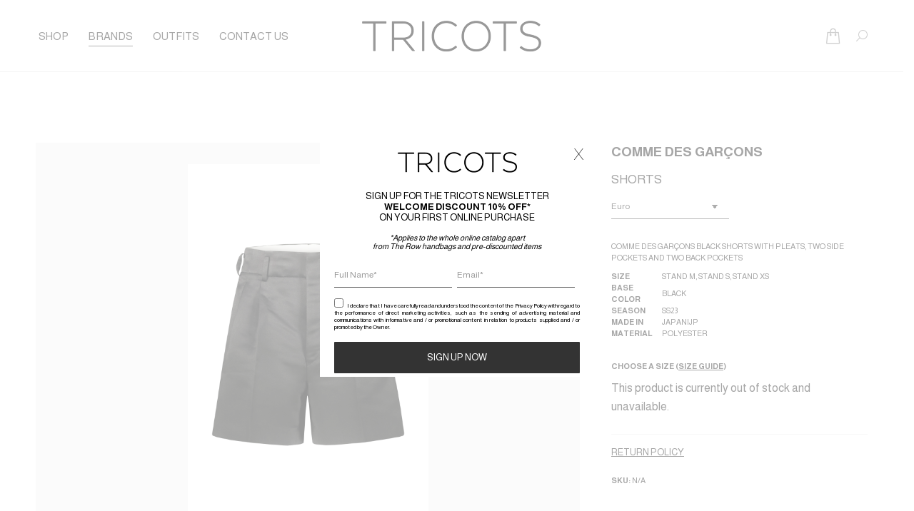

--- FILE ---
content_type: text/html; charset=UTF-8
request_url: https://tricotsroma.com/product/shorts/
body_size: 45630
content:
<!DOCTYPE html>
<!--[if !(IE 6) | !(IE 7) | !(IE 8)  ]><!-->
<html lang="en-US" prefix="og: https://ogp.me/ns#" class="no-js">
<!--<![endif]-->
<head>
	<meta charset="UTF-8" />
		<meta name="viewport" content="width=device-width, initial-scale=1, maximum-scale=1, user-scalable=0">
		<meta name="theme-color" content="#333333"/>	<link rel="profile" href="https://gmpg.org/xfn/11" />
	
<!-- Search Engine Optimization by Rank Math - https://rankmath.com/ -->
<title>Comme des Garçons Shorts | Tricots Roma</title>
<meta name="robots" content="nofollow, index, max-snippet:-1, max-video-preview:-1, max-image-preview:large"/>
<link rel="canonical" href="https://tricotsroma.com/product/shorts/" />
<meta property="og:locale" content="en_US" />
<meta property="og:type" content="product" />
<meta property="og:title" content="Comme des Garçons Shorts | Tricots Roma" />
<meta property="og:description" content="Comme des Garçons black shorts with pleats, two side pockets and two back pockets" />
<meta property="og:url" content="https://tricotsroma.com/product/shorts/" />
<meta property="og:site_name" content="Tricots Roma" />
<meta property="og:updated_time" content="2025-03-05T22:12:34+00:00" />
<meta property="og:image" content="https://tricotsroma.com/wp-content/uploads/2023/04/782_2162.jpg" />
<meta property="og:image:secure_url" content="https://tricotsroma.com/wp-content/uploads/2023/04/782_2162.jpg" />
<meta property="og:image:width" content="1000" />
<meta property="og:image:height" content="1500" />
<meta property="og:image:alt" content="Image of GKP020S23" />
<meta property="og:image:type" content="image/jpeg" />
<meta property="product:brand" content="Comme des Garçons" />
<meta name="twitter:card" content="summary_large_image" />
<meta name="twitter:title" content="Comme des Garçons Shorts | Tricots Roma" />
<meta name="twitter:description" content="Comme des Garçons black shorts with pleats, two side pockets and two back pockets" />
<meta name="twitter:image" content="https://tricotsroma.com/wp-content/uploads/2023/04/782_2162.jpg" />
<meta name="twitter:label1" content="Price" />
<meta name="twitter:data1" content="0&euro;" />
<meta name="twitter:label2" content="Availability" />
<meta name="twitter:data2" content="Out of stock" />
<script type="application/ld+json" class="rank-math-schema">{"@context":"https://schema.org","@graph":[{"@type":["LocalBusiness","Organization"],"@id":"https://tricotsroma.com/#organization","name":"Tricots Roma","url":"https://tricotsroma.com","sameAs":["https://www.instagram.com/tricotsroma/"],"logo":{"@type":"ImageObject","@id":"https://tricotsroma.com/#logo","url":"https://tricotsroma.com/wp-content/uploads/2024/02/logo-squared.png","contentUrl":"https://tricotsroma.com/wp-content/uploads/2024/02/logo-squared.png","caption":"Tricots Roma","inLanguage":"en-US","width":"251","height":"251"},"openingHours":["Monday,Tuesday,Wednesday,Thursday,Friday,Saturday,Sunday 09:00-17:00"],"image":{"@id":"https://tricotsroma.com/#logo"}},{"@type":"WebSite","@id":"https://tricotsroma.com/#website","url":"https://tricotsroma.com","name":"Tricots Roma","publisher":{"@id":"https://tricotsroma.com/#organization"},"inLanguage":"en-US"},{"@type":"ImageObject","@id":"https://tricotsroma.com/wp-content/uploads/2023/04/782_2162.jpg","url":"https://tricotsroma.com/wp-content/uploads/2023/04/782_2162.jpg","width":"1000","height":"1500","caption":"Image of GKP020S23","inLanguage":"en-US"},{"@type":"BreadcrumbList","@id":"https://tricotsroma.com/product/shorts/#breadcrumb","itemListElement":[{"@type":"ListItem","position":"1","item":{"@id":"https://tricotsroma.com/brand/comme-des-garcons/","name":"Comme des Gar\u00e7ons"}},{"@type":"ListItem","position":"2","item":{"@id":"https://tricotsroma.com/product/shorts/","name":"Shorts"}}]},{"@type":"ItemPage","@id":"https://tricotsroma.com/product/shorts/#webpage","url":"https://tricotsroma.com/product/shorts/","name":"Comme des Gar\u00e7ons Shorts | Tricots Roma","datePublished":"2023-04-27T16:32:42+00:00","dateModified":"2025-03-05T22:12:34+00:00","isPartOf":{"@id":"https://tricotsroma.com/#website"},"primaryImageOfPage":{"@id":"https://tricotsroma.com/wp-content/uploads/2023/04/782_2162.jpg"},"inLanguage":"en-US","breadcrumb":{"@id":"https://tricotsroma.com/product/shorts/#breadcrumb"}},{"@type":"Product","brand":{"@type":"Brand","name":"Comme des Gar\u00e7ons"},"name":"Comme des Gar\u00e7ons Shorts | Tricots Roma","category":"Clothing &gt; SHORTS &gt; Tailored","mainEntityOfPage":{"@id":"https://tricotsroma.com/product/shorts/#webpage"},"image":[{"@type":"ImageObject","url":"https://tricotsroma.com/wp-content/uploads/2023/04/782_2162.jpg","height":"1500","width":"1000"},{"@type":"ImageObject","url":"https://tricotsroma.com/wp-content/uploads/2023/04/782_2163.jpg","height":"1500","width":"1000"},{"@type":"ImageObject","url":"https://tricotsroma.com/wp-content/uploads/2023/04/782_2164.jpg","height":"1500","width":"1000"}],"color":"Black","additionalProperty":[{"@type":"PropertyValue","name":"pa_season","value":"SS23"},{"@type":"PropertyValue","name":"pa_made-in","value":"Japan|JP"},{"@type":"PropertyValue","name":"pa_material","value":"Polyester"}],"@id":"https://tricotsroma.com/product/shorts/#richSnippet"}]}</script>
<!-- /Rank Math WordPress SEO plugin -->

<link rel='dns-prefetch' href='//www.googletagmanager.com' />
<link rel='dns-prefetch' href='//cdn.iubenda.com' />
<link rel='dns-prefetch' href='//fonts.googleapis.com' />
<link rel="alternate" type="application/rss+xml" title="Tricots Roma &raquo; Feed" href="https://tricotsroma.com/feed/" />
<link rel="alternate" type="application/rss+xml" title="Tricots Roma &raquo; Comments Feed" href="https://tricotsroma.com/comments/feed/" />
<link rel="alternate" type="application/rss+xml" title="Tricots Roma &raquo; Shorts Comments Feed" href="https://tricotsroma.com/product/shorts/feed/" />
<script>
window._wpemojiSettings = {"baseUrl":"https:\/\/s.w.org\/images\/core\/emoji\/14.0.0\/72x72\/","ext":".png","svgUrl":"https:\/\/s.w.org\/images\/core\/emoji\/14.0.0\/svg\/","svgExt":".svg","source":{"concatemoji":"https:\/\/tricotsroma.com\/wp-includes\/js\/wp-emoji-release.min.js?ver=6.4.7"}};
/*! This file is auto-generated */
!function(i,n){var o,s,e;function c(e){try{var t={supportTests:e,timestamp:(new Date).valueOf()};sessionStorage.setItem(o,JSON.stringify(t))}catch(e){}}function p(e,t,n){e.clearRect(0,0,e.canvas.width,e.canvas.height),e.fillText(t,0,0);var t=new Uint32Array(e.getImageData(0,0,e.canvas.width,e.canvas.height).data),r=(e.clearRect(0,0,e.canvas.width,e.canvas.height),e.fillText(n,0,0),new Uint32Array(e.getImageData(0,0,e.canvas.width,e.canvas.height).data));return t.every(function(e,t){return e===r[t]})}function u(e,t,n){switch(t){case"flag":return n(e,"\ud83c\udff3\ufe0f\u200d\u26a7\ufe0f","\ud83c\udff3\ufe0f\u200b\u26a7\ufe0f")?!1:!n(e,"\ud83c\uddfa\ud83c\uddf3","\ud83c\uddfa\u200b\ud83c\uddf3")&&!n(e,"\ud83c\udff4\udb40\udc67\udb40\udc62\udb40\udc65\udb40\udc6e\udb40\udc67\udb40\udc7f","\ud83c\udff4\u200b\udb40\udc67\u200b\udb40\udc62\u200b\udb40\udc65\u200b\udb40\udc6e\u200b\udb40\udc67\u200b\udb40\udc7f");case"emoji":return!n(e,"\ud83e\udef1\ud83c\udffb\u200d\ud83e\udef2\ud83c\udfff","\ud83e\udef1\ud83c\udffb\u200b\ud83e\udef2\ud83c\udfff")}return!1}function f(e,t,n){var r="undefined"!=typeof WorkerGlobalScope&&self instanceof WorkerGlobalScope?new OffscreenCanvas(300,150):i.createElement("canvas"),a=r.getContext("2d",{willReadFrequently:!0}),o=(a.textBaseline="top",a.font="600 32px Arial",{});return e.forEach(function(e){o[e]=t(a,e,n)}),o}function t(e){var t=i.createElement("script");t.src=e,t.defer=!0,i.head.appendChild(t)}"undefined"!=typeof Promise&&(o="wpEmojiSettingsSupports",s=["flag","emoji"],n.supports={everything:!0,everythingExceptFlag:!0},e=new Promise(function(e){i.addEventListener("DOMContentLoaded",e,{once:!0})}),new Promise(function(t){var n=function(){try{var e=JSON.parse(sessionStorage.getItem(o));if("object"==typeof e&&"number"==typeof e.timestamp&&(new Date).valueOf()<e.timestamp+604800&&"object"==typeof e.supportTests)return e.supportTests}catch(e){}return null}();if(!n){if("undefined"!=typeof Worker&&"undefined"!=typeof OffscreenCanvas&&"undefined"!=typeof URL&&URL.createObjectURL&&"undefined"!=typeof Blob)try{var e="postMessage("+f.toString()+"("+[JSON.stringify(s),u.toString(),p.toString()].join(",")+"));",r=new Blob([e],{type:"text/javascript"}),a=new Worker(URL.createObjectURL(r),{name:"wpTestEmojiSupports"});return void(a.onmessage=function(e){c(n=e.data),a.terminate(),t(n)})}catch(e){}c(n=f(s,u,p))}t(n)}).then(function(e){for(var t in e)n.supports[t]=e[t],n.supports.everything=n.supports.everything&&n.supports[t],"flag"!==t&&(n.supports.everythingExceptFlag=n.supports.everythingExceptFlag&&n.supports[t]);n.supports.everythingExceptFlag=n.supports.everythingExceptFlag&&!n.supports.flag,n.DOMReady=!1,n.readyCallback=function(){n.DOMReady=!0}}).then(function(){return e}).then(function(){var e;n.supports.everything||(n.readyCallback(),(e=n.source||{}).concatemoji?t(e.concatemoji):e.wpemoji&&e.twemoji&&(t(e.twemoji),t(e.wpemoji)))}))}((window,document),window._wpemojiSettings);
</script>
<style id='wp-emoji-styles-inline-css'>

	img.wp-smiley, img.emoji {
		display: inline !important;
		border: none !important;
		box-shadow: none !important;
		height: 1em !important;
		width: 1em !important;
		margin: 0 0.07em !important;
		vertical-align: -0.1em !important;
		background: none !important;
		padding: 0 !important;
	}
</style>
<link rel='stylesheet' id='wp-block-library-css' href='https://tricotsroma.com/wp-includes/css/dist/block-library/style.min.css?ver=6.4.7' media='all' />
<style id='wp-block-library-theme-inline-css'>
.wp-block-audio figcaption{color:#555;font-size:13px;text-align:center}.is-dark-theme .wp-block-audio figcaption{color:hsla(0,0%,100%,.65)}.wp-block-audio{margin:0 0 1em}.wp-block-code{border:1px solid #ccc;border-radius:4px;font-family:Menlo,Consolas,monaco,monospace;padding:.8em 1em}.wp-block-embed figcaption{color:#555;font-size:13px;text-align:center}.is-dark-theme .wp-block-embed figcaption{color:hsla(0,0%,100%,.65)}.wp-block-embed{margin:0 0 1em}.blocks-gallery-caption{color:#555;font-size:13px;text-align:center}.is-dark-theme .blocks-gallery-caption{color:hsla(0,0%,100%,.65)}.wp-block-image figcaption{color:#555;font-size:13px;text-align:center}.is-dark-theme .wp-block-image figcaption{color:hsla(0,0%,100%,.65)}.wp-block-image{margin:0 0 1em}.wp-block-pullquote{border-bottom:4px solid;border-top:4px solid;color:currentColor;margin-bottom:1.75em}.wp-block-pullquote cite,.wp-block-pullquote footer,.wp-block-pullquote__citation{color:currentColor;font-size:.8125em;font-style:normal;text-transform:uppercase}.wp-block-quote{border-left:.25em solid;margin:0 0 1.75em;padding-left:1em}.wp-block-quote cite,.wp-block-quote footer{color:currentColor;font-size:.8125em;font-style:normal;position:relative}.wp-block-quote.has-text-align-right{border-left:none;border-right:.25em solid;padding-left:0;padding-right:1em}.wp-block-quote.has-text-align-center{border:none;padding-left:0}.wp-block-quote.is-large,.wp-block-quote.is-style-large,.wp-block-quote.is-style-plain{border:none}.wp-block-search .wp-block-search__label{font-weight:700}.wp-block-search__button{border:1px solid #ccc;padding:.375em .625em}:where(.wp-block-group.has-background){padding:1.25em 2.375em}.wp-block-separator.has-css-opacity{opacity:.4}.wp-block-separator{border:none;border-bottom:2px solid;margin-left:auto;margin-right:auto}.wp-block-separator.has-alpha-channel-opacity{opacity:1}.wp-block-separator:not(.is-style-wide):not(.is-style-dots){width:100px}.wp-block-separator.has-background:not(.is-style-dots){border-bottom:none;height:1px}.wp-block-separator.has-background:not(.is-style-wide):not(.is-style-dots){height:2px}.wp-block-table{margin:0 0 1em}.wp-block-table td,.wp-block-table th{word-break:normal}.wp-block-table figcaption{color:#555;font-size:13px;text-align:center}.is-dark-theme .wp-block-table figcaption{color:hsla(0,0%,100%,.65)}.wp-block-video figcaption{color:#555;font-size:13px;text-align:center}.is-dark-theme .wp-block-video figcaption{color:hsla(0,0%,100%,.65)}.wp-block-video{margin:0 0 1em}.wp-block-template-part.has-background{margin-bottom:0;margin-top:0;padding:1.25em 2.375em}
</style>
<style id='classic-theme-styles-inline-css'>
/*! This file is auto-generated */
.wp-block-button__link{color:#fff;background-color:#32373c;border-radius:9999px;box-shadow:none;text-decoration:none;padding:calc(.667em + 2px) calc(1.333em + 2px);font-size:1.125em}.wp-block-file__button{background:#32373c;color:#fff;text-decoration:none}
</style>
<style id='global-styles-inline-css'>
body{--wp--preset--color--black: #000000;--wp--preset--color--cyan-bluish-gray: #abb8c3;--wp--preset--color--white: #FFF;--wp--preset--color--pale-pink: #f78da7;--wp--preset--color--vivid-red: #cf2e2e;--wp--preset--color--luminous-vivid-orange: #ff6900;--wp--preset--color--luminous-vivid-amber: #fcb900;--wp--preset--color--light-green-cyan: #7bdcb5;--wp--preset--color--vivid-green-cyan: #00d084;--wp--preset--color--pale-cyan-blue: #8ed1fc;--wp--preset--color--vivid-cyan-blue: #0693e3;--wp--preset--color--vivid-purple: #9b51e0;--wp--preset--color--accent: #333333;--wp--preset--color--dark-gray: #111;--wp--preset--color--light-gray: #767676;--wp--preset--gradient--vivid-cyan-blue-to-vivid-purple: linear-gradient(135deg,rgba(6,147,227,1) 0%,rgb(155,81,224) 100%);--wp--preset--gradient--light-green-cyan-to-vivid-green-cyan: linear-gradient(135deg,rgb(122,220,180) 0%,rgb(0,208,130) 100%);--wp--preset--gradient--luminous-vivid-amber-to-luminous-vivid-orange: linear-gradient(135deg,rgba(252,185,0,1) 0%,rgba(255,105,0,1) 100%);--wp--preset--gradient--luminous-vivid-orange-to-vivid-red: linear-gradient(135deg,rgba(255,105,0,1) 0%,rgb(207,46,46) 100%);--wp--preset--gradient--very-light-gray-to-cyan-bluish-gray: linear-gradient(135deg,rgb(238,238,238) 0%,rgb(169,184,195) 100%);--wp--preset--gradient--cool-to-warm-spectrum: linear-gradient(135deg,rgb(74,234,220) 0%,rgb(151,120,209) 20%,rgb(207,42,186) 40%,rgb(238,44,130) 60%,rgb(251,105,98) 80%,rgb(254,248,76) 100%);--wp--preset--gradient--blush-light-purple: linear-gradient(135deg,rgb(255,206,236) 0%,rgb(152,150,240) 100%);--wp--preset--gradient--blush-bordeaux: linear-gradient(135deg,rgb(254,205,165) 0%,rgb(254,45,45) 50%,rgb(107,0,62) 100%);--wp--preset--gradient--luminous-dusk: linear-gradient(135deg,rgb(255,203,112) 0%,rgb(199,81,192) 50%,rgb(65,88,208) 100%);--wp--preset--gradient--pale-ocean: linear-gradient(135deg,rgb(255,245,203) 0%,rgb(182,227,212) 50%,rgb(51,167,181) 100%);--wp--preset--gradient--electric-grass: linear-gradient(135deg,rgb(202,248,128) 0%,rgb(113,206,126) 100%);--wp--preset--gradient--midnight: linear-gradient(135deg,rgb(2,3,129) 0%,rgb(40,116,252) 100%);--wp--preset--font-size--small: 13px;--wp--preset--font-size--medium: 20px;--wp--preset--font-size--large: 36px;--wp--preset--font-size--x-large: 42px;--wp--preset--spacing--20: 0.44rem;--wp--preset--spacing--30: 0.67rem;--wp--preset--spacing--40: 1rem;--wp--preset--spacing--50: 1.5rem;--wp--preset--spacing--60: 2.25rem;--wp--preset--spacing--70: 3.38rem;--wp--preset--spacing--80: 5.06rem;--wp--preset--shadow--natural: 6px 6px 9px rgba(0, 0, 0, 0.2);--wp--preset--shadow--deep: 12px 12px 50px rgba(0, 0, 0, 0.4);--wp--preset--shadow--sharp: 6px 6px 0px rgba(0, 0, 0, 0.2);--wp--preset--shadow--outlined: 6px 6px 0px -3px rgba(255, 255, 255, 1), 6px 6px rgba(0, 0, 0, 1);--wp--preset--shadow--crisp: 6px 6px 0px rgba(0, 0, 0, 1);}:where(.is-layout-flex){gap: 0.5em;}:where(.is-layout-grid){gap: 0.5em;}body .is-layout-flow > .alignleft{float: left;margin-inline-start: 0;margin-inline-end: 2em;}body .is-layout-flow > .alignright{float: right;margin-inline-start: 2em;margin-inline-end: 0;}body .is-layout-flow > .aligncenter{margin-left: auto !important;margin-right: auto !important;}body .is-layout-constrained > .alignleft{float: left;margin-inline-start: 0;margin-inline-end: 2em;}body .is-layout-constrained > .alignright{float: right;margin-inline-start: 2em;margin-inline-end: 0;}body .is-layout-constrained > .aligncenter{margin-left: auto !important;margin-right: auto !important;}body .is-layout-constrained > :where(:not(.alignleft):not(.alignright):not(.alignfull)){max-width: var(--wp--style--global--content-size);margin-left: auto !important;margin-right: auto !important;}body .is-layout-constrained > .alignwide{max-width: var(--wp--style--global--wide-size);}body .is-layout-flex{display: flex;}body .is-layout-flex{flex-wrap: wrap;align-items: center;}body .is-layout-flex > *{margin: 0;}body .is-layout-grid{display: grid;}body .is-layout-grid > *{margin: 0;}:where(.wp-block-columns.is-layout-flex){gap: 2em;}:where(.wp-block-columns.is-layout-grid){gap: 2em;}:where(.wp-block-post-template.is-layout-flex){gap: 1.25em;}:where(.wp-block-post-template.is-layout-grid){gap: 1.25em;}.has-black-color{color: var(--wp--preset--color--black) !important;}.has-cyan-bluish-gray-color{color: var(--wp--preset--color--cyan-bluish-gray) !important;}.has-white-color{color: var(--wp--preset--color--white) !important;}.has-pale-pink-color{color: var(--wp--preset--color--pale-pink) !important;}.has-vivid-red-color{color: var(--wp--preset--color--vivid-red) !important;}.has-luminous-vivid-orange-color{color: var(--wp--preset--color--luminous-vivid-orange) !important;}.has-luminous-vivid-amber-color{color: var(--wp--preset--color--luminous-vivid-amber) !important;}.has-light-green-cyan-color{color: var(--wp--preset--color--light-green-cyan) !important;}.has-vivid-green-cyan-color{color: var(--wp--preset--color--vivid-green-cyan) !important;}.has-pale-cyan-blue-color{color: var(--wp--preset--color--pale-cyan-blue) !important;}.has-vivid-cyan-blue-color{color: var(--wp--preset--color--vivid-cyan-blue) !important;}.has-vivid-purple-color{color: var(--wp--preset--color--vivid-purple) !important;}.has-black-background-color{background-color: var(--wp--preset--color--black) !important;}.has-cyan-bluish-gray-background-color{background-color: var(--wp--preset--color--cyan-bluish-gray) !important;}.has-white-background-color{background-color: var(--wp--preset--color--white) !important;}.has-pale-pink-background-color{background-color: var(--wp--preset--color--pale-pink) !important;}.has-vivid-red-background-color{background-color: var(--wp--preset--color--vivid-red) !important;}.has-luminous-vivid-orange-background-color{background-color: var(--wp--preset--color--luminous-vivid-orange) !important;}.has-luminous-vivid-amber-background-color{background-color: var(--wp--preset--color--luminous-vivid-amber) !important;}.has-light-green-cyan-background-color{background-color: var(--wp--preset--color--light-green-cyan) !important;}.has-vivid-green-cyan-background-color{background-color: var(--wp--preset--color--vivid-green-cyan) !important;}.has-pale-cyan-blue-background-color{background-color: var(--wp--preset--color--pale-cyan-blue) !important;}.has-vivid-cyan-blue-background-color{background-color: var(--wp--preset--color--vivid-cyan-blue) !important;}.has-vivid-purple-background-color{background-color: var(--wp--preset--color--vivid-purple) !important;}.has-black-border-color{border-color: var(--wp--preset--color--black) !important;}.has-cyan-bluish-gray-border-color{border-color: var(--wp--preset--color--cyan-bluish-gray) !important;}.has-white-border-color{border-color: var(--wp--preset--color--white) !important;}.has-pale-pink-border-color{border-color: var(--wp--preset--color--pale-pink) !important;}.has-vivid-red-border-color{border-color: var(--wp--preset--color--vivid-red) !important;}.has-luminous-vivid-orange-border-color{border-color: var(--wp--preset--color--luminous-vivid-orange) !important;}.has-luminous-vivid-amber-border-color{border-color: var(--wp--preset--color--luminous-vivid-amber) !important;}.has-light-green-cyan-border-color{border-color: var(--wp--preset--color--light-green-cyan) !important;}.has-vivid-green-cyan-border-color{border-color: var(--wp--preset--color--vivid-green-cyan) !important;}.has-pale-cyan-blue-border-color{border-color: var(--wp--preset--color--pale-cyan-blue) !important;}.has-vivid-cyan-blue-border-color{border-color: var(--wp--preset--color--vivid-cyan-blue) !important;}.has-vivid-purple-border-color{border-color: var(--wp--preset--color--vivid-purple) !important;}.has-vivid-cyan-blue-to-vivid-purple-gradient-background{background: var(--wp--preset--gradient--vivid-cyan-blue-to-vivid-purple) !important;}.has-light-green-cyan-to-vivid-green-cyan-gradient-background{background: var(--wp--preset--gradient--light-green-cyan-to-vivid-green-cyan) !important;}.has-luminous-vivid-amber-to-luminous-vivid-orange-gradient-background{background: var(--wp--preset--gradient--luminous-vivid-amber-to-luminous-vivid-orange) !important;}.has-luminous-vivid-orange-to-vivid-red-gradient-background{background: var(--wp--preset--gradient--luminous-vivid-orange-to-vivid-red) !important;}.has-very-light-gray-to-cyan-bluish-gray-gradient-background{background: var(--wp--preset--gradient--very-light-gray-to-cyan-bluish-gray) !important;}.has-cool-to-warm-spectrum-gradient-background{background: var(--wp--preset--gradient--cool-to-warm-spectrum) !important;}.has-blush-light-purple-gradient-background{background: var(--wp--preset--gradient--blush-light-purple) !important;}.has-blush-bordeaux-gradient-background{background: var(--wp--preset--gradient--blush-bordeaux) !important;}.has-luminous-dusk-gradient-background{background: var(--wp--preset--gradient--luminous-dusk) !important;}.has-pale-ocean-gradient-background{background: var(--wp--preset--gradient--pale-ocean) !important;}.has-electric-grass-gradient-background{background: var(--wp--preset--gradient--electric-grass) !important;}.has-midnight-gradient-background{background: var(--wp--preset--gradient--midnight) !important;}.has-small-font-size{font-size: var(--wp--preset--font-size--small) !important;}.has-medium-font-size{font-size: var(--wp--preset--font-size--medium) !important;}.has-large-font-size{font-size: var(--wp--preset--font-size--large) !important;}.has-x-large-font-size{font-size: var(--wp--preset--font-size--x-large) !important;}
.wp-block-navigation a:where(:not(.wp-element-button)){color: inherit;}
:where(.wp-block-post-template.is-layout-flex){gap: 1.25em;}:where(.wp-block-post-template.is-layout-grid){gap: 1.25em;}
:where(.wp-block-columns.is-layout-flex){gap: 2em;}:where(.wp-block-columns.is-layout-grid){gap: 2em;}
.wp-block-pullquote{font-size: 1.5em;line-height: 1.6;}
</style>
<link rel='stylesheet' id='cpsh-shortcodes-css' href='https://tricotsroma.com/wp-content/plugins/column-shortcodes//assets/css/shortcodes.css?ver=1.0.1' media='all' />
<link rel='stylesheet' id='contact-form-7-css' href='https://tricotsroma.com/wp-content/plugins/contact-form-7/includes/css/styles.css?ver=5.9.5' media='all' />
<link rel='stylesheet' id='ct.sizeguide.css-css' href='https://tricotsroma.com/wp-content/plugins/ct-size-guide/assets/css/ct.sizeguide.css?ver=6.4.7' media='all' />
<link rel='stylesheet' id='ct.sizeguide.style.css-css' href='https://tricotsroma.com/wp-content/plugins/ct-size-guide/assets/css/ct.sizeguide.style1.css?ver=6.4.7' media='all' />
<link rel='stylesheet' id='magnific.popup.css-css' href='https://tricotsroma.com/wp-content/plugins/ct-size-guide/assets/css/magnific.popup.css?ver=6.4.7' media='all' />
<link rel='stylesheet' id='ct.sizeguide.icon.css-css' href='https://tricotsroma.com/wp-content/plugins/ct-size-guide/assets/css/ct.sizeguide.icon.css?ver=6.4.7' media='all' />
<link rel='stylesheet' id='ct.sizeguide.fontawesome.css-css' href='https://tricotsroma.com/wp-content/plugins/ct-size-guide/assets/css/font-awesome.min.css?ver=6.4.7' media='all' />
<link rel='stylesheet' id='ct.sizeguide.fontawesome.iconfield.css-css' href='https://tricotsroma.com/wp-content/plugins/ct-size-guide/assets/css/fa-icon-field.css?ver=6.4.7' media='all' />
<link rel='stylesheet' id='wpa-css-css' href='https://tricotsroma.com/wp-content/plugins/honeypot/includes/css/wpa.css?ver=2.1.15' media='all' />
<link rel='stylesheet' id='photoswipe-css' href='https://tricotsroma.com/wp-content/plugins/woocommerce/assets/css/photoswipe/photoswipe.min.css?ver=8.6.3' media='all' />
<link rel='stylesheet' id='photoswipe-default-skin-css' href='https://tricotsroma.com/wp-content/plugins/woocommerce/assets/css/photoswipe/default-skin/default-skin.min.css?ver=8.6.3' media='all' />
<style id='woocommerce-inline-inline-css'>
.woocommerce form .form-row .required { visibility: visible; }
</style>
<link rel='stylesheet' id='netsgroup-wc-igfs-css' href='https://tricotsroma.com/wp-content/plugins/netsgroup-woocommerce-igfs-2.0.0.0/public/css/netsgroup-wc-igfs-public.css?ver=2.0.0.0' media='all' />
<link rel='stylesheet' id='woo-variation-swatches-css' href='https://tricotsroma.com/wp-content/plugins/woo-variation-swatches/assets/css/frontend.min.css?ver=1708339731' media='all' />
<style id='woo-variation-swatches-inline-css'>
:root {
--wvs-tick:url("data:image/svg+xml;utf8,%3Csvg filter='drop-shadow(0px 0px 2px rgb(0 0 0 / .8))' xmlns='http://www.w3.org/2000/svg'  viewBox='0 0 30 30'%3E%3Cpath fill='none' stroke='%23ffffff' stroke-linecap='round' stroke-linejoin='round' stroke-width='4' d='M4 16L11 23 27 7'/%3E%3C/svg%3E");

--wvs-cross:url("data:image/svg+xml;utf8,%3Csvg filter='drop-shadow(0px 0px 5px rgb(255 255 255 / .6))' xmlns='http://www.w3.org/2000/svg' width='72px' height='72px' viewBox='0 0 24 24'%3E%3Cpath fill='none' stroke='%23ff0000' stroke-linecap='round' stroke-width='0.6' d='M5 5L19 19M19 5L5 19'/%3E%3C/svg%3E");
--wvs-single-product-item-width:30px;
--wvs-single-product-item-height:30px;
--wvs-single-product-item-font-size:12px}
</style>
<link rel='stylesheet' id='yith-infs-style-css' href='https://tricotsroma.com/wp-content/plugins/yith-infinite-scrolling/assets/css/frontend.css?ver=1.19.0' media='all' />
<link rel='stylesheet' id='dgwt-wcas-style-css' href='https://tricotsroma.com/wp-content/plugins/ajax-search-for-woocommerce/assets/css/style.min.css?ver=1.27.0' media='all' />
<link rel='stylesheet' id='the7-font-css' href='https://tricotsroma.com/wp-content/themes/dt-the7/fonts/icomoon-the7-font/icomoon-the7-font.min.css?ver=11.11.0' media='all' />
<link rel='stylesheet' id='pwb-styles-frontend-css' href='https://tricotsroma.com/wp-content/plugins/perfect-woocommerce-brands/build/frontend/css/style.css?ver=3.3.3' media='all' />
<link rel='stylesheet' id='js_composer_front-css' href='//tricotsroma.com/wp-content/uploads/js_composer/js_composer_front_custom.css?ver=7.4' media='all' />
<link rel='stylesheet' id='dtwpb-css' href='https://tricotsroma.com/wp-content/plugins/dt_woocommerce_page_builder/assets/css/style.css?ver=6.4.7' media='all' />
<link rel='stylesheet' id='stripe_styles-css' href='https://tricotsroma.com/wp-content/plugins/woocommerce-gateway-stripe/assets/css/stripe-styles.css?ver=7.9.3' media='all' />
<link rel='stylesheet' id='popup-maker-site-css' href='//tricotsroma.com/wp-content/uploads/pum/pum-site-styles.css?generated=1723210783&#038;ver=1.19.0' media='all' />
<link rel='stylesheet' id='dt-web-fonts-css' href='https://fonts.googleapis.com/css?family=Roboto:400,500,600,700%7CAlmarai:300,400,500,600,700,900' media='all' />
<link rel='stylesheet' id='dt-main-css' href='https://tricotsroma.com/wp-content/themes/dt-the7/css/main.min.css?ver=11.11.0' media='all' />
<link rel='stylesheet' id='the7-custom-scrollbar-css' href='https://tricotsroma.com/wp-content/themes/dt-the7/lib/custom-scrollbar/custom-scrollbar.min.css?ver=11.11.0' media='all' />
<link rel='stylesheet' id='the7-wpbakery-css' href='https://tricotsroma.com/wp-content/themes/dt-the7/css/wpbakery.min.css?ver=11.11.0' media='all' />
<link rel='stylesheet' id='the7-core-css' href='https://tricotsroma.com/wp-content/plugins/dt-the7-core/assets/css/post-type.min.css?ver=2.7.8' media='all' />
<link rel='stylesheet' id='the7-css-vars-css' href='https://tricotsroma.com/wp-content/uploads/the7-css/css-vars.css?ver=e0d387538b32' media='all' />
<link rel='stylesheet' id='dt-custom-css' href='https://tricotsroma.com/wp-content/uploads/the7-css/custom.css?ver=e0d387538b32' media='all' />
<link rel='stylesheet' id='wc-dt-custom-css' href='https://tricotsroma.com/wp-content/uploads/the7-css/compatibility/wc-dt-custom.css?ver=e0d387538b32' media='all' />
<link rel='stylesheet' id='dt-media-css' href='https://tricotsroma.com/wp-content/uploads/the7-css/media.css?ver=e0d387538b32' media='all' />
<link rel='stylesheet' id='the7-mega-menu-css' href='https://tricotsroma.com/wp-content/uploads/the7-css/mega-menu.css?ver=e0d387538b32' media='all' />
<link rel='stylesheet' id='the7-elements-albums-portfolio-css' href='https://tricotsroma.com/wp-content/uploads/the7-css/the7-elements-albums-portfolio.css?ver=e0d387538b32' media='all' />
<link rel='stylesheet' id='the7-elements-css' href='https://tricotsroma.com/wp-content/uploads/the7-css/post-type-dynamic.css?ver=e0d387538b32' media='all' />
<link rel='stylesheet' id='style-css' href='https://tricotsroma.com/wp-content/themes/dt-the7-child/style.css?ver=11.11.0' media='all' />
<link rel='stylesheet' id='woo_discount_pro_style-css' href='https://tricotsroma.com/wp-content/plugins/woo-discount-rules-pro/Assets/Css/awdr_style.css?ver=2.5.4' media='all' />
<script src="https://tricotsroma.com/wp-includes/js/jquery/jquery.min.js?ver=3.7.1" id="jquery-core-js"></script>
<script src="https://tricotsroma.com/wp-includes/js/jquery/jquery-migrate.min.js?ver=3.4.1" id="jquery-migrate-js"></script>
<script src="https://tricotsroma.com/wp-content/plugins/ct-size-guide/assets/js/magnific.popup.js?ver=6.4.7" id="magnific.popup.js-js"></script>
<script src="https://tricotsroma.com/wp-content/plugins/ct-size-guide/assets/js/ct.sg.front.js?ver=6.4.7" id="ct.sg.front.js-js"></script>

<script  type="text/javascript" class=" _iub_cs_skip" id="iubenda-head-inline-scripts-0">
var _iub = _iub || [];
_iub.csConfiguration = {"askConsentAtCookiePolicyUpdate":true,"enableFadp":true,"enableLgpd":true,"enableUspr":true,"fadpApplies":true,"floatingPreferencesButtonCaptionColor":"#FFFFFF","floatingPreferencesButtonColor":"#000000","floatingPreferencesButtonDisplay":"bottom-left","floatingPreferencesButtonIcon":false,"lang":"en-GB","perPurposeConsent":true,"siteId":3344687,"usprApplies":true,"whitelabel":false,"cookiePolicyId":72655639,"floatingPreferencesButtonCaption":true, "banner":{ "acceptButtonColor":"#000000","acceptButtonDisplay":true,"backgroundColor":"#FFFFFF","closeButtonDisplay":false,"customizeButtonDisplay":true,"explicitWithdrawal":true,"fontSizeBody":"12px","listPurposes":true,"linksColor":"#000000","position":"float-bottom-left","rejectButtonColor":"#7A7A7A","rejectButtonDisplay":true,"showPurposesToggles":true,"textColor":"#000000" }};
</script>
<script  type="text/javascript" class=" _iub_cs_skip" src="//cdn.iubenda.com/cs/gpp/stub.js?ver=3.10.0" id="iubenda-head-scripts-1-js"></script>
<script  type="text/javascript" charset="UTF-8" async="" class=" _iub_cs_skip" src="//cdn.iubenda.com/cs/iubenda_cs.js?ver=3.10.0" id="iubenda-head-scripts-2-js"></script>
<script src="https://tricotsroma.com/wp-content/plugins/woocommerce/assets/js/jquery-blockui/jquery.blockUI.min.js?ver=2.7.0-wc.8.6.3" id="jquery-blockui-js" data-wp-strategy="defer"></script>
<script id="wc-add-to-cart-js-extra">
var wc_add_to_cart_params = {"ajax_url":"\/wp-admin\/admin-ajax.php","wc_ajax_url":"\/?wc-ajax=%%endpoint%%","i18n_view_cart":"View cart","cart_url":"https:\/\/tricotsroma.com\/cart\/","is_cart":"","cart_redirect_after_add":"no"};
</script>
<script src="https://tricotsroma.com/wp-content/plugins/woocommerce/assets/js/frontend/add-to-cart.min.js?ver=8.6.3" id="wc-add-to-cart-js" data-wp-strategy="defer"></script>
<script src="https://tricotsroma.com/wp-content/plugins/woocommerce/assets/js/photoswipe/photoswipe.min.js?ver=4.1.1-wc.8.6.3" id="photoswipe-js" defer data-wp-strategy="defer"></script>
<script src="https://tricotsroma.com/wp-content/plugins/woocommerce/assets/js/photoswipe/photoswipe-ui-default.min.js?ver=4.1.1-wc.8.6.3" id="photoswipe-ui-default-js" defer data-wp-strategy="defer"></script>
<script id="wc-single-product-js-extra">
var wc_single_product_params = {"i18n_required_rating_text":"Please select a rating","review_rating_required":"yes","flexslider":{"rtl":false,"animation":"slide","smoothHeight":true,"directionNav":false,"controlNav":"thumbnails","slideshow":false,"animationSpeed":500,"animationLoop":false,"allowOneSlide":false},"zoom_enabled":"","zoom_options":[],"photoswipe_enabled":"1","photoswipe_options":{"shareEl":false,"closeOnScroll":false,"history":false,"hideAnimationDuration":0,"showAnimationDuration":0},"flexslider_enabled":"1"};
</script>
<script src="https://tricotsroma.com/wp-content/plugins/woocommerce/assets/js/frontend/single-product.min.js?ver=8.6.3" id="wc-single-product-js" defer data-wp-strategy="defer"></script>
<script src="https://tricotsroma.com/wp-content/plugins/woocommerce/assets/js/js-cookie/js.cookie.min.js?ver=2.1.4-wc.8.6.3" id="js-cookie-js" defer data-wp-strategy="defer"></script>
<script id="woocommerce-js-extra">
var woocommerce_params = {"ajax_url":"\/wp-admin\/admin-ajax.php","wc_ajax_url":"\/?wc-ajax=%%endpoint%%"};
</script>
<script src="https://tricotsroma.com/wp-content/plugins/woocommerce/assets/js/frontend/woocommerce.min.js?ver=8.6.3" id="woocommerce-js" defer data-wp-strategy="defer"></script>
<script src="https://tricotsroma.com/wp-content/plugins/js_composer/assets/js/vendors/woocommerce-add-to-cart.js?ver=7.4" id="vc_woocommerce-add-to-cart-js-js"></script>
<script src="https://tricotsroma.com/wp-content/plugins/netsgroup-woocommerce-igfs-2.0.0.0/public/js/netsgroup-wc-igfs-public.js?ver=2.0.0.0" id="netsgroup-wc-igfs-js"></script>
<script id="woocommerce-tokenization-form-js-extra">
var wc_tokenization_form_params = {"is_registration_required":"","is_logged_in":""};
</script>
<script src="https://tricotsroma.com/wp-content/plugins/woocommerce/assets/js/frontend/tokenization-form.min.js?ver=8.6.3" id="woocommerce-tokenization-form-js"></script>
<script id="dt-above-fold-js-extra">
var dtLocal = {"themeUrl":"https:\/\/tricotsroma.com\/wp-content\/themes\/dt-the7","passText":"To view this protected post, enter the password below:","moreButtonText":{"loading":"Loading...","loadMore":"Load more"},"postID":"15334","ajaxurl":"https:\/\/tricotsroma.com\/wp-admin\/admin-ajax.php","REST":{"baseUrl":"https:\/\/tricotsroma.com\/wp-json\/the7\/v1","endpoints":{"sendMail":"\/send-mail"}},"contactMessages":{"required":"One or more fields have an error. Please check and try again.","terms":"Please accept the privacy policy.","fillTheCaptchaError":"Please, fill the captcha."},"captchaSiteKey":"","ajaxNonce":"20f404a898","pageData":"","themeSettings":{"smoothScroll":"off","lazyLoading":false,"desktopHeader":{"height":100},"ToggleCaptionEnabled":"disabled","ToggleCaption":"Navigation","floatingHeader":{"showAfter":94,"showMenu":true,"height":80,"logo":{"showLogo":true,"html":"<img class=\" preload-me\" src=\"https:\/\/tricotsroma.com\/wp-content\/uploads\/2023\/05\/TRICOT-logo-45.png\" srcset=\"https:\/\/tricotsroma.com\/wp-content\/uploads\/2023\/05\/TRICOT-logo-45.png 251w, https:\/\/tricotsroma.com\/wp-content\/uploads\/2023\/05\/TRICOT-logo-90.png 503w\" width=\"251\" height=\"45\"   sizes=\"251px\" alt=\"Tricots Roma\" \/>","url":"https:\/\/tricotsroma.com\/"}},"topLine":{"floatingTopLine":{"logo":{"showLogo":false,"html":""}}},"mobileHeader":{"firstSwitchPoint":992,"secondSwitchPoint":778,"firstSwitchPointHeight":60,"secondSwitchPointHeight":60,"mobileToggleCaptionEnabled":"disabled","mobileToggleCaption":"Menu"},"stickyMobileHeaderFirstSwitch":{"logo":{"html":"<img class=\" preload-me\" src=\"https:\/\/tricotsroma.com\/wp-content\/uploads\/2023\/05\/TRICOT-logo-25.png\" srcset=\"https:\/\/tricotsroma.com\/wp-content\/uploads\/2023\/05\/TRICOT-logo-25.png 140w, https:\/\/tricotsroma.com\/wp-content\/uploads\/2023\/05\/TRICOT-logo-50.png 279w\" width=\"140\" height=\"25\"   sizes=\"140px\" alt=\"Tricots Roma\" \/>"}},"stickyMobileHeaderSecondSwitch":{"logo":{"html":"<img class=\" preload-me\" src=\"https:\/\/tricotsroma.com\/wp-content\/uploads\/2023\/05\/TRICOT-logo-25.png\" srcset=\"https:\/\/tricotsroma.com\/wp-content\/uploads\/2023\/05\/TRICOT-logo-25.png 140w, https:\/\/tricotsroma.com\/wp-content\/uploads\/2023\/05\/TRICOT-logo-50.png 279w\" width=\"140\" height=\"25\"   sizes=\"140px\" alt=\"Tricots Roma\" \/>"}},"sidebar":{"switchPoint":992},"boxedWidth":"1280px"},"VCMobileScreenWidth":"768","wcCartFragmentHash":"21784f11b91be2c780c6b88807530058"};
var dtShare = {"shareButtonText":{"facebook":"Share on Facebook","twitter":"Tweet","pinterest":"Pin it","linkedin":"Share on Linkedin","whatsapp":"Share on Whatsapp"},"overlayOpacity":"85"};
</script>
<script src="https://tricotsroma.com/wp-content/themes/dt-the7/js/above-the-fold.min.js?ver=11.11.0" id="dt-above-fold-js"></script>
<script src="https://tricotsroma.com/wp-content/themes/dt-the7/js/compatibility/woocommerce/woocommerce.min.js?ver=11.11.0" id="dt-woocommerce-js"></script>
<script></script><link rel="https://api.w.org/" href="https://tricotsroma.com/wp-json/" /><link rel="alternate" type="application/json" href="https://tricotsroma.com/wp-json/wp/v2/product/15334" /><link rel="EditURI" type="application/rsd+xml" title="RSD" href="https://tricotsroma.com/xmlrpc.php?rsd" />
<meta name="generator" content="WordPress 6.4.7" />
<link rel='shortlink' href='https://tricotsroma.com/?p=15334' />
<link rel="alternate" type="application/json+oembed" href="https://tricotsroma.com/wp-json/oembed/1.0/embed?url=https%3A%2F%2Ftricotsroma.com%2Fproduct%2Fshorts%2F" />
<link rel="alternate" type="text/xml+oembed" href="https://tricotsroma.com/wp-json/oembed/1.0/embed?url=https%3A%2F%2Ftricotsroma.com%2Fproduct%2Fshorts%2F&#038;format=xml" />

<!-- This website runs the Product Feed PRO for WooCommerce by AdTribes.io plugin - version 13.3.4 -->
		<style>
			.dgwt-wcas-ico-magnifier,.dgwt-wcas-ico-magnifier-handler{max-width:20px}.dgwt-wcas-search-wrapp{max-width:400px}		</style>
		<!-- Google site verification - Google for WooCommerce -->
<meta name="google-site-verification" content="-yrpzusFVcx7fPGLEE4tyOklknkkiEqm3W0OBt793zk" />
    <style type="text/css">
        .breaking-news-container {
            position: fixed;
            top: 0;
            left: 0;
            right: 0;
            background-color: none; /* Cambia a tuo piacere */
            color: #000;
            padding: 10px;
            font-weight: bold;
            z-index: 9999;
            font: 300 12px / 18px "Almarai", Helvetica, Arial, Verdana, sans-serif;
            white-space: nowrap;
            overflow: hidden;
        }

        .breaking-news-text {
            display: inline-block;
            padding-left: 100%; /* Aggiunge spazio per far partire il testo fuori schermo */
            animation: scroll-news 80s linear infinite;
        }

        @keyframes scroll-news {
            0% {
                transform: translateX(-30%); /* Inizia da destra */
            }
            100% {
                transform: translateX(-100%); /* Scorre fino a uscire completamente a sinistra */
            }
        }
    </style>
    <meta property="og:site_name" content="Tricots Roma" />
<meta property="og:title" content="Shorts" />
<meta property="og:description" content="Comme des Garçons black shorts with pleats, two side pockets and two back pockets" />
<meta property="og:image" content="https://tricotsroma.com/wp-content/uploads/2023/04/782_2162.jpg" />
<meta property="og:url" content="https://tricotsroma.com/product/shorts/" />
<meta property="og:type" content="article" />
	<noscript><style>.woocommerce-product-gallery{ opacity: 1 !important; }</style></noscript>
				<script  type="text/javascript">
				!function(f,b,e,v,n,t,s){if(f.fbq)return;n=f.fbq=function(){n.callMethod?
					n.callMethod.apply(n,arguments):n.queue.push(arguments)};if(!f._fbq)f._fbq=n;
					n.push=n;n.loaded=!0;n.version='2.0';n.queue=[];t=b.createElement(e);t.async=!0;
					t.src=v;s=b.getElementsByTagName(e)[0];s.parentNode.insertBefore(t,s)}(window,
					document,'script','https://connect.facebook.net/en_US/fbevents.js');
			</script>
			<!-- WooCommerce Facebook Integration Begin -->
			<script  type="text/javascript">

				fbq('init', '1149424152146116', {}, {
    "agent": "woocommerce-8.6.3-3.1.10"
});

				fbq( 'track', 'PageView', {
    "source": "woocommerce",
    "version": "8.6.3",
    "pluginVersion": "3.1.10"
} );

				document.addEventListener( 'DOMContentLoaded', function() {
					jQuery && jQuery( function( $ ) {
						// Insert placeholder for events injected when a product is added to the cart through AJAX.
						$( document.body ).append( '<div class=\"wc-facebook-pixel-event-placeholder\"></div>' );
					} );
				}, false );

			</script>
			<!-- WooCommerce Facebook Integration End -->
			<meta name="generator" content="Powered by WPBakery Page Builder - drag and drop page builder for WordPress."/>
<meta name="generator" content="Powered by Slider Revolution 6.6.20 - responsive, Mobile-Friendly Slider Plugin for WordPress with comfortable drag and drop interface." />
<link rel="icon" href="https://tricotsroma.com/wp-content/uploads/2024/01/favicon-1.png" type="image/png" sizes="16x16"/><link rel="icon" href="https://tricotsroma.com/wp-content/uploads/2024/01/favicon-1.png" type="image/png" sizes="32x32"/><script>function setREVStartSize(e){
			//window.requestAnimationFrame(function() {
				window.RSIW = window.RSIW===undefined ? window.innerWidth : window.RSIW;
				window.RSIH = window.RSIH===undefined ? window.innerHeight : window.RSIH;
				try {
					var pw = document.getElementById(e.c).parentNode.offsetWidth,
						newh;
					pw = pw===0 || isNaN(pw) || (e.l=="fullwidth" || e.layout=="fullwidth") ? window.RSIW : pw;
					e.tabw = e.tabw===undefined ? 0 : parseInt(e.tabw);
					e.thumbw = e.thumbw===undefined ? 0 : parseInt(e.thumbw);
					e.tabh = e.tabh===undefined ? 0 : parseInt(e.tabh);
					e.thumbh = e.thumbh===undefined ? 0 : parseInt(e.thumbh);
					e.tabhide = e.tabhide===undefined ? 0 : parseInt(e.tabhide);
					e.thumbhide = e.thumbhide===undefined ? 0 : parseInt(e.thumbhide);
					e.mh = e.mh===undefined || e.mh=="" || e.mh==="auto" ? 0 : parseInt(e.mh,0);
					if(e.layout==="fullscreen" || e.l==="fullscreen")
						newh = Math.max(e.mh,window.RSIH);
					else{
						e.gw = Array.isArray(e.gw) ? e.gw : [e.gw];
						for (var i in e.rl) if (e.gw[i]===undefined || e.gw[i]===0) e.gw[i] = e.gw[i-1];
						e.gh = e.el===undefined || e.el==="" || (Array.isArray(e.el) && e.el.length==0)? e.gh : e.el;
						e.gh = Array.isArray(e.gh) ? e.gh : [e.gh];
						for (var i in e.rl) if (e.gh[i]===undefined || e.gh[i]===0) e.gh[i] = e.gh[i-1];
											
						var nl = new Array(e.rl.length),
							ix = 0,
							sl;
						e.tabw = e.tabhide>=pw ? 0 : e.tabw;
						e.thumbw = e.thumbhide>=pw ? 0 : e.thumbw;
						e.tabh = e.tabhide>=pw ? 0 : e.tabh;
						e.thumbh = e.thumbhide>=pw ? 0 : e.thumbh;
						for (var i in e.rl) nl[i] = e.rl[i]<window.RSIW ? 0 : e.rl[i];
						sl = nl[0];
						for (var i in nl) if (sl>nl[i] && nl[i]>0) { sl = nl[i]; ix=i;}
						var m = pw>(e.gw[ix]+e.tabw+e.thumbw) ? 1 : (pw-(e.tabw+e.thumbw)) / (e.gw[ix]);
						newh =  (e.gh[ix] * m) + (e.tabh + e.thumbh);
					}
					var el = document.getElementById(e.c);
					if (el!==null && el) el.style.height = newh+"px";
					el = document.getElementById(e.c+"_wrapper");
					if (el!==null && el) {
						el.style.height = newh+"px";
						el.style.display = "block";
					}
				} catch(e){
					console.log("Failure at Presize of Slider:" + e)
				}
			//});
		  };</script>
<style type="text/css" data-type="vc_custom-css">.woocommerce-product-gallery #product-thumbnails-carousel {
    display: none;
}

.woocommerce .product .price { 
    font-weight: 600;
    font-size: 16px;
    line-height: 22px;
    font-family: "Montserrat";
	letter-spacing: 0px;
    padding-top: 5px;
    padding-bottom: 5px;
}

.price ins {
    padding-left: 10px;
}

.tricots-brand-product { 
    font-size: 19px;
    line-height: 26px;
    font-weight: 800;
    text-transform: uppercase;
    padding-bottom: 5px;
}

.product_title.entry-title {
    font-size: 17px;
    line-height: 21px;
    font-weight: normal;
    text-transform: uppercase;
}

.page-title{
    display:none;
}

.tricots-related-products .woocom-list-content {
    text-align: left;
    margin-top: 15px;
}

.pwb-brand-shortcode {
    margin-bottom: 10px;
}

.pwb-brand-shortcode a{
   text-decoration: none !important;
}

.product_meta {
    margin-top: 20px;
        font-size: 11px;
  line-height: 18px;
  text-transform: uppercase;
  font-weight: 400;
}

.sku_wrapper {
    font-weight: 700;
}

.sku {
  font-weight: 400 !important;
}

.informazioni-aggiuntive h2 {
    display: none;
}

.dtwpb-woocommerce-product-description {
    font-size: 11px;
    line-height: 16px;
    text-transform: uppercase;
    font-weight: 400;
}

.informazioni-aggiuntive {
    font-size: 11px;
    line-height: 16px;
    text-transform: uppercase;
    margin-bottom: 20px !important;
}

.shop_attributes {
  background-color: #fff;
}

.content td, .content th {
  padding-left: 0px;
  padding-right: 0px;
  padding-top: 0px;
  padding-bottom: 0px;
}

.shop_attributes td, .shop_attributes th {
    border: none !important;
}

.woocommerce-product-attributes-item__label {
  width: 20%;
}

.tricots-product-description {
  display: none;
}

.content table {
  border-bottom: none !important;
  margin: 0px;
}

.product form.cart .button {
  margin-left: 0px !important;
}

.woo-variation-swatches.wvs-show-label .variations th {
  display: none;
}

.product:not(.elementor-location-single) table.variations td.value {
margin-bottom: 0px;
}

.variations {
  margin: 0px !important;
}

.variable-item-span.variable-item-span-button {
  font-size: 11px !important;
  line-height: 18px !important;
}

.woo-variation-swatches .variable-items-wrapper {
  margin-top: 0px !important;
}

.value.woo-variation-items-wrapper {
  margin-bottom: 30px !important;
}

.choose-size {
  font-size: 11px;
  line-height: 16px;
  text-transform: uppercase;
  font-weight: 700;
  margin-top: 10px;
}

.variations th {
  display: none;
}</style><style type="text/css" data-type="vc_shortcodes-custom-css">.vc_custom_1609178724762{margin-right: 50px !important;}.vc_custom_1609178822708{margin-right: 0px !important;margin-left: 0px !important;padding-top: 30px !important;background-color: #f5f5f5 !important;}.vc_custom_1609345031523{padding-right: 40px !important;padding-left: 40px !important;}</style><noscript><style> .wpb_animate_when_almost_visible { opacity: 1; }</style></noscript><meta name="facebook-domain-verification" content="vok56sxb1bjvfri1je9qod2acz1kpg" />

<meta name="google-site-verification" content="MDzUWR5ky4dZXb-Y55jXX_EvStgq1Kp666G7HMKiZqA" />


<!-- Meta Pixel Code -->
<script>
!function(f,b,e,v,n,t,s)
{if(f.fbq)return;n=f.fbq=function(){n.callMethod?
n.callMethod.apply(n,arguments):n.queue.push(arguments)};
if(!f._fbq)f._fbq=n;n.push=n;n.loaded=!0;n.version='2.0';
n.queue=[];t=b.createElement(e);t.async=!0;
t.src=v;s=b.getElementsByTagName(e)[0];
s.parentNode.insertBefore(t,s)}(window, document,'script',
'https://connect.facebook.net/en_US/fbevents.js');
fbq('init', '1149424152146116');
fbq('track', 'PageView');
</script>
<noscript><img height="1" width="1" style="display:none"
src="https://www.facebook.com/tr?id=1149424152146116&ev=PageView&noscript=1"
/></noscript>
<!-- End Meta Pixel Code -->

<script>
jQuery(document).ready(function($){
	$('.single_add_to_cart_button').click(function(e){
		if ($('#pa_size').val() == "") {
			e.preventDefault();
			alert("Please choose your size before adding this product to your cart.");
			return false;
		}
	});
});
</script><style id='the7-custom-inline-css' type='text/css'>
.sub-nav .menu-item i.fa,
.sub-nav .menu-item i.fas,
.sub-nav .menu-item i.far,
.sub-nav .menu-item i.fab {
	text-align: center;
	width: 1.25em;
}

.mobile-main-nav li > a .subtitle-text {
    display: none;
}

.main-nav .sub-nav > li > a .subtitle-text {
    display: none;
}

.woocom-list-content p {
	font-weight: 900;
	margin-bottom: 0px!important;
}

.paginator:not(.paginator-more-button) a {
    font-size: 15px;
    line-height: 21px;
    color: #333333;
    font-family: "Montserrat";
	font-weight: 500;
}

/* PRODUCT PAGE */


.products-carousel-shortcode .onsale, .single-product .onsale {
    min-height: 18px;
    min-width: 40px;
    padding: 4px;
    font-weight: bold;
    line-height: 18px;
    border-radius: 0;
		font-size: 14px;
}

.pwb-single-product-brands {
    font-size: 19px;
    line-height: 26px;
    font-weight: 800;
    text-transform: uppercase;
    padding-bottom: 15px;
}

.pwb-single-product-brands a {
text-decoration: none;
}

.product_title.entry-title {
    font-size: 17px;
    line-height: 21px;
    font-weight: normal;
    text-transform: uppercase;
}

.product form.cart .button {
    width: 100%;
    letter-spacing: 1px;
    margin-bottom: 30px;
    margin-top: 10px;
}

.woocommerce div.product div.summary h1 {
    margin-bottom: 10px;
}

.product .summary.entry-summary .price 

{
    font-weight: 400;
    font-size: 15px;
    line-height: 21px;
    font-family: "Montserrat";
	letter-spacing: 0px;
}

.woocommerce-product-details__short-description {
    font-size: 11px;
    line-height: 18px;
    text-transform: uppercase;
    font-weight: 400;
}

.woocommerce div.product div.summary > .price {
    padding-bottom: 0px;
    margin-bottom: 15px;
}

form.cart div.quantity {
    display: none;
}

.stock.in-stock {
    display: none;
}


.woocommerce div.product div.summary > .price::after {
    display: none;
}

.single-share-box {
    display: none;
}

.tricots-product-description {
    font-size: 11px;
    line-height: 18px;
    text-transform: uppercase;
    font-weight: 400;
    margin-bottom: 15px;
    padding-bottom: 15px;
    border-bottom: solid 1px #eeeeee;
}

.tricots-product-more-info {
    font-size: 11px;
    line-height: 18px;
    text-transform: uppercase;
}

.tricots-shipping-return-title {
    font-size: 13px;
    line-height: 20px;
    margin-bottom: 5px;
}

.tricots-shipping-return-text-bold {
    font-size: 11px;
    line-height: 18px;
    font-weight: bold;
    text-transform: uppercase;
}

.tricots-shipping-return-text {
    font-size: 11px;
    line-height: 18px;
    text-transform: uppercase;
}

.tricots-size-guide {
    font-size: 13px;
    line-height: 20px;
    margin-bottom: 15px;
    border-bottom: solid 1px #eeeeee;
    padding-bottom: 15px;
		text-transform: uppercase;
}

.tricots-more-informations {
    font-size: 13px;
    line-height: 20px;
    margin-top: 15px;
    border-top: solid 1px #eeeeee;
    padding-top: 15px;
}

.woocommerce-tabs .tabs {
    display: none;
}

.tricots-related-products .woocom-list-content {
    text-align: left;
}

.tricots-related-products .woocom-list-content p {
    font-weight: 800;
    margin-bottom: 0px !important;
    font-size: 15px;
    line-height: 21px;
    text-transform: uppercase;
    padding-bottom: 5px;
}

.tricots-related-products .entry-title {
    font-weight: 400;
    font-size: 11px;
    line-height: 17px;
}

.tricots-related-products .woocom-list-content .price * {
    font-weight: 400;
    font-size: 13px;
    line-height: 19px;
    font-family: "Montserrat";
	letter-spacing: 0px;
}

.tricots-related-products .woo-buttons {
    display: none;
}

.product:not(.elementor) .related.products {
    display: none;
}

.product-template-default .quantity.buttons_added {
    display:none !important;
}

/* Size guide */

.ct-size-guide.sg{
	font-size: 14px;
	line-height: 19px;
}

.sg_title {
	display: none;
}

.ct-size-guide.sg hr {
	display: none;
}


.ct-table-hover.ct-table-cursor {
	color: #333333 !important;
	font-weight: 700;
}

/* Picker Variations */

.woo-variation-swatches.wvs-style-squared .variable-items-wrapper .variable-item {
    border-radius: 0px;
}

.woo-variation-swatches .variable-items-wrapper .variable-item:not(.radio-variable-item) {
    box-shadow: 0 0 0 1px rgba(0,0,0,.1);
}

.reset_variations {
	display: none !important;
}

.product:not(.elementor-location-single) table.variations td.label {
	display: none !important;
}


.woo-variation-swatches .variable-items-wrapper {
    font-weight: 700;
}



/* SINGOLE PAGE */

.tricots-entrytitle-page {
    letter-spacing: 1px;
}



/* CONTACT FORM */


span.wpcf7-list-item {

    display: inline-block;
    margin: 0 0.5em 0 0;

}

::-webkit-input-placeholder { /* WebKit browsers */
color: #333333 !important;
opacity: 0.8;
}
:-moz-placeholder { /* Mozilla Firefox 4 to 18 */
color: #333333 !important;
opacity: 0.8;
}
::-moz-placeholder { /* Mozilla Firefox 19+ */
color: #333333 !important;
opacity: 0.8;
}
:-ms-input-placeholder { /* Internet Explorer 10+ */
color: #333333 !important;
opacity: 0.8;
}


/* CART PAGE */

.woocommerce-cart-wrap .cart-collaterals {
    background-color: #ffffff !important;
    border: solid 1px #222;
    padding: 40px;
}

.woocommerce-cart-wrap .shop_table thead th, .woocommerce-cart-wrap .cart.shop_table thead th {
    font-size: 14px;
    line-height: 20px;
    font-weight: 700;
}

.woocommerce-cart-wrap .cart_item .product-name a {
    text-transform: uppercase;
}


.woocommerce-cart-wrap .product-quantity {
    width: 5%;
}

.woocommerce-cart-wrap .product-price {
    width: 15%;
}

.woocommerce-cart-wrap .product-subtotal {
    width: 15%;
}

.select2-selection.select2-selection--single {
    padding-left: 0px !important;
}

.shop_table.cart {
    font-size: 14px;
    line-height: 20px;
}

.product-subtotal .woocommerce-Price-amount.amount {
    font-size: 14px !important;
    line-height: 20px !important;
	font-family: "Montserrat" !important;
}

.woocommerce-cart-wrap .cart_totals h2 {
    font: 700 24px / 30px "Almarai", Helvetica, Arial, Verdana, sans-serif;
    text-transform: uppercase;
}

.woocommerce-cart-wrap .cart-subtotal .amount {
    font-size: 14px;
    line-height: 20px;
	font-family: "Montserrat" !important;
}

.cart-subtotal th {
    text-transform: uppercase;
}

.woocommerce-shipping-totals.shipping th {
    text-transform: uppercase;
}

.order-total {
    text-transform: uppercase;
}

#shipping_method label {
    font-size: 14px;
    line-height: 20px;
}

.woocommerce-shipping-destination {
    font-size: 11px;
    line-height: 18px;
    text-transform: uppercase;
    margin-top: 5px;
}

.shipping-calculator-button {
    position: relative;
    font: 700 13px / 20px "Almarai", Helvetica, Arial, Verdana, sans-serif;
    word-spacing: normal;
    text-decoration: none;
    color: #222;
    text-transform: uppercase;
}

.woocommerce-cart span.woocommerce-Price-amount.amount {
	font-family: "Montserrat";
}

.woocommerce-cart .order-total span.woocommerce-Price-amount.amount {
	font-family: "Montserrat";
	font-weight: 500;
}

.woocommerce-cart-wrap .quantity input.qty {
    font-size: 14px;
    line-height: 21px;
    font-family: "Montserrat";
}

/* CHECKOUT PAGE */

.wc-coupon-wrap {
    display: none;
}

form.woocommerce-checkout .form-row {
    padding-bottom: 10px !important;
}

.woocommerce-billing-fields label  {
    margin-bottom: 0px !important;
}

.woocommerce-shipping-fields label  {
    margin-bottom: 0px !important;
}

.wc-order-review {
    background-color: #ffffff !important;
    border: solid 1px #222;
    padding: 40px;
}

#order_review_heading {
    font: 700 24px / 30px "Almarai", Helvetica, Arial, Verdana, sans-serif;
    text-transform: uppercase;
}

.woocommerce-checkout-review-order .product-name {
    font-size: 12px;
    line-height: 19px;
    text-transform: uppercase;
}

.woocommerce-checkout-review-order .woocommerce-Price-amount {
    font-size: 14px;
    line-height: 20px;
	font-family: "Montserrat";
}

#payment .payment_box {
    font-size: 11px;
    line-height: 18px;
    text-transform: uppercase;
}

.content .payment_methods {
    padding-top: 20px;
}

.woocommerce-privacy-policy-text {
    font-size: 11px;
    line-height: 18px;
    text-transform: uppercase;
}

.woocommerce-terms-and-conditions-wrapper {
	margin-bottom: 40px;
}

.payment_box.payment_method_bacs {
	margin-bottom: 20px !important;
}

.woocommerce-checkout .order-total span.woocommerce-Price-amount.amount {
	font-family: "Montserrat";
	font-weight: 500;
}


/* WOOCOMMERCE SHOP PAGE FILTERS START*/

section#woof_widget-2 {
    padding-right: 0px;
    padding-left: 0px;
    padding-top: 0px;
    padding-bottom: 0px;
}

label.woof_checkbox_label {
    padding-top: 0px;
}

.woof_list li {
    margin: -5px 0px 0px 3px !important;
}

.woof_container_inner_brands{
	margin-top: 30px;
}

form.woocommerce-ordering {
    display: none;
}


/* WOOCOMMERCE SHOP PAGE FILTERS END*/



/* WOOCOMMERCE SHOP PAGE START*/

.woocommerce .product .woocom-list-content h4 {
	margin-top: 0px;
}

.woocommerce .content .wf-cell img {
    margin-bottom: 15px;
}

.woocom-list-content .price ins {
	padding-left: 10px;
}

.dt-products .onsale {
    min-height: 18px;
    min-width: 40px;
    padding: 4px;
    font-weight: bold;
    line-height: 18px;
    border-radius: 0;
		font-size: 14px;
}

.post-type-archive-product .woocom-list-content {
    text-align: left;
}

.product .onsale {
    background-color: #aaa;
}

.products-shortcode .onsale {
    min-height: 18px;
    min-width: 40px;
    padding: 4px;
    font-weight: bold;
    line-height: 18px;
    border-radius: 0;
		font-size: 14px;
}

.post-type-archive-product .woocom-list-content p {
    font-weight: 800 !important;
    margin-bottom: 0px !important;
    font-size: 15px !important;
    line-height: 21px !important;
    text-transform: uppercase;
    padding-bottom: 5px !important;
}

.post-type-archive-product .entry-title {
	font-weight: 400;
	font-size: 11px;
	line-height: 17px;
}

.post-type-archive-product .woocom-list-content .price * {
	font-weight: 600;
	font-size: 13px;
	line-height: 19px;
	font-family: "Montserrat";
	letter-spacing: 0px;
}

.post-type-archive-product .cart-btn-on-img .woo-buttons {
	display: none;
}

.post-type-archive-product .sidebar-content .widget {
    color: #333;
    font-size: 12px;
    text-transform: uppercase;
}

.post-type-archive-product .sidebar-content h4 {
    color: #333;
    font-size: 15px;
	line-height: 19px;
    text-transform: uppercase;
	font-weight: 600;
	border-bottom: solid 1px #eee;
	border-top: solid 1px #eee;
	padding-bottom: 10px;
	padding-top: 15px;
}

.post-type-archive-product .solid-bg.sidebar-content .widget {
    padding: 0px 0px 0px;
		background: #ffffff;
}

.post-type-archive-product ul.woof_list {
    padding-top: 10px;
}

.post-type-archive-product .irs-with-grid {
    margin-top: 20px;
}

/* WOOCOMMERCE SHOP PAGE END*/


/* WOOCOMMERCE CATEGORY PAGE START*/


.woocommerce-result-count {
    display: none;
}

.tax-product_cat .woocom-list-content {
    text-align: left;
}

.tax-product_cat .woocom-list-content p {
    font-weight: 800 !important;
    margin-bottom: 0px !important;
    font-size: 13px !important;
    line-height: 19px !important;
    text-transform: uppercase;
    padding-bottom: 0px !important;
}

.tax-product_cat .entry-title {
	font-weight: 400;
	font-size: 11px;
	line-height: 17px;
}

.tax-product_cat .woocom-list-content .price * {
	font-weight: 600;
	font-size: 13px;
	line-height: 19px;
	font-family: "Montserrat";
	letter-spacing: 0px;
}

.tax-product_cat .cart-btn-on-img .woo-buttons {
	display: none;
}

.tax-product_cat .sidebar-content .widget {
    color: #333;
    font-size: 12px;
    text-transform: uppercase;
}

.tax-product_cat .sidebar-content h4 {
    color: #333;
    font-size: 15px;
	line-height: 19px;
    text-transform: uppercase;
	font-weight: 600;
	border-bottom: solid 1px #eee;
	border-top: solid 1px #eee;
	padding-bottom: 10px;
	padding-top: 15px;
}

.tax-product_cat .solid-bg.sidebar-content .widget {
		background: #ffffff;
		padding-left: 0px;
		padding-top: 0px;
		padding-right: 0px;
		padding-bottom: 0px;
}

.tax-product_cat
ul.woof_list {
    padding-top: 10px;
	display: grid;
}

.tax-product_cat .irs-with-grid {
    margin-top: 20px;
}

.tax-product_cat .woof_list li {
    margin: -10px 0px 0px 3px !important;
}


/* WOOCOMMERCE CATEGORY PAGE END*/



/* MEGA MENU START */

@media screen and (max-width: 1300px) {
	
.dt-mega-menu-wrap{
    width: 1300px !important;
}
	
	}

@media screen and (min-width: 1920px) {
	
.dt-mega-menu-wrap{
    width: 1920px !important;
}
	
	}

.main-nav .dt-mega-menu-wrap {
    box-shadow: none;
		margin-top: 1px;
		margin-left: -20px;
		margin-right: -20px;
}

.main-nav .tricots-title-first-column {
    margin-top: 8px;
	border-right: solid 1px #333333;
	margin-right: 30px;
	width: 200px;
}

.main-nav .tricots-title-first-column .sub-nav > li > a .menu-text {
    font: 900 16px / 22px "Almarai", Helvetica, Arial, Verdana, sans-serif;
    text-transform: uppercase;
}

/* MEGA MENU END */

.woof_checkbox_count{
	display:none;
}

.wc-ico-cart i{
	font-size: 22px;
}


/* WOOCOMMERCE NEW PRODUCTS PAGE START*/

.page-id-733 .woocom-list-content {
    text-align: left;
}

.page-id-733 .entry-title {
	font-weight: 400;
	font-size: 11px;
	line-height: 17px;
}

.page-id-733 .woocom-list-content .price * {
	font-weight: 600;
	font-size: 13px;
	line-height: 19px;
	font-family: "Montserrat";
	letter-spacing: 0px;
}

.page-id-733 .cart-btn-on-img .woo-buttons {
	display: none;
}

.page-id-733 .sidebar-content .widget {
    color: #333;
    font-size: 12px;
    text-transform: uppercase;
}

.page-id-733
ul.woof_list {
    padding-top: 10px;
	display: grid;
}

.page-id-733 .irs-with-grid {
    margin-top: 20px;
}

.page-id-733 .woof_list li {
    margin: -10px 0px 0px 3px !important;
}


/* WOOCOMMERCE NEW PRODUCTS PAGE END*/

/* WOOCOMMERCE OUT BOUTIQUE PAGE START*/

.page-id-2474 .woocom-list-content {
    text-align: left;
}

.page-id-2474 .entry-title {
	font-weight: 400;
	font-size: 11px;
	line-height: 17px;
}

.page-id-2474 .woocom-list-content .price * {
	font-weight: 600;
	font-size: 13px;
	line-height: 19px;
	font-family: "Montserrat";
	letter-spacing: 0px;
}


.page-id-2474 .cart-btn-on-img .woo-buttons {
	display: none;
}

.page-id-2474 .sidebar-content .widget {
    color: #333;
    font-size: 12px;
    text-transform: uppercase;
}

.page-id-2474 .sidebar-content h4 {
    color: #333;
    font-size: 15px;
	line-height: 19px;
    text-transform: uppercase;
	font-weight: 600;
	border-bottom: solid 1px #eee;
	border-top: solid 1px #eee;
	padding-bottom: 10px;
	padding-top: 15px;
}

.page-id-2474 .solid-bg.sidebar-content .widget {
		background: #ffffff;
		padding-left: 0px;
		padding-top: 0px;
		padding-right: 0px;
		padding-bottom: 0px;
}

.page-id-2474
ul.woof_list {
    padding-top: 10px;
	display: grid;
}

.page-id-2474 .irs-with-grid {
    margin-top: 20px;
}

.page-id-2474 .woof_list li {
    margin: -10px 0px 0px 3px !important;
}


/* WOOCOMMERCE OUT BOUTIQUE PAGE END*/


/* BRAND PAGE START */

.switcher-wrap {
    display: none;
}

.woocommerce-products-header__title{
	text-transform:uppercase;
}

.tax-pwb-brand .sidebar {
    display: none;
}

.tax-pwb-brand .woof {
    display: none;
}

.tax-pwb-brand .wf-container-main{
    grid-template-columns: 100%;	
}

.tax-pwb-brand .pwb-brand-description.pwb-before-loop {
font: normal 700 24px / 34px "Almarai", Helvetica, Arial, Verdana, sans-serif;
	text-transform: uppercase;
}

.tax-pwb-brand .pwb-before-loop {
	margin-bottom: 55px;
}

.tax-pwb-brand div#main {
    padding-top: 70px;
}

.tax-pwb-brand .woocommerce-Price-amount.amount{
	font-weight: 600;
	font-size: 13px;
	line-height: 19px;
	font-family: "Montserrat";
	letter-spacing: 0px;
}

.tax-pwb-brand .woocom-list-content {
    text-align: left;
}

.tax-pwb-brand .woocom-list-content p {
    font-weight: 800 !important;
    margin-bottom: 0px !important;
    font-size: 15px !important;
    line-height: 21px !important;
    text-transform: uppercase;
    padding-bottom: 0px !important;
}

.tax-pwb-brand .entry-title {
	font-weight: 400;
	font-size: 11px;
	line-height: 17px;
}

.tax-pwb-brand .pwb-brand-description.pwb-before-loop {
	text-align: center;
}

/* BRAND PAGE END */


/*img {
	cursor: default!important;
}

.content a {
	cursor: default!important;
}*/

.woo-buttons {
    display: none;
}

.entry-meta.portfolio-categories {
    display: none;
}

/* GENERAL DISCOUNT */

.cart-discount {
  text-transform: uppercase;
}

.woocommerce-remove-coupon {
	font-size: 12px;
	line-height: 12px;
	
}


/* DISCOUNT BLACK FRIDAY */

.cart-discount.coupon-black-friday-discount .woocommerce-remove-coupon {
	display: none !important;
}

.cart-discount.coupon-black-friday-discount .woocommerce-Price-amount.amount {
	font-size: 14px;
	line-height: 20px;
	font-weight: bold;
}

/* DESCRIZIONE BRAND */

.descrizione-brand {
  font-family: "Almarai" !important;
  font-weight: 400 !important;
  font-size: 11px !important;
  line-height: 17px !important;
  text-transform: uppercase !important;
  letter-spacing: .05em !important;
}

.titolo-brand {
  font: normal normal 700 26px / 36px "Almarai", Helvetica, Arial, Verdana, sans-serif !important;
  text-transform: uppercase !important;
}





#bottom-menu {
  text-transform: uppercase;
  font-size: 14px;
  font-weight: 500 !important;
}





/* Footer */

.footer .widget a {
  text-decoration: none !important;
}

.footer .widget {
  font-size: 14px !important;
	letter-spacing: 0.6px;
}

.footer h2 {
	font-size: 15px;
	line-height: 21px;
	margin-bottom: 0px;
}

#footer input[type="text"]:not(.elementor-field):not(.searchform-s) {
	margin-bottom: 0px !important;
}

#footer p {
  margin-bottom: 0px;
}

#footer .wpcf7-form input[type="submit"] {
  padding: 0px !important;
  min-height: 34px !important;
  line-height: 34px !important;
  height: 34px !important;
	padding-left: 30px !important;
	padding-right: 30px !important;
}

.footer-menu-1-2 {
	line-height: 35px !important;
}


@media only screen and (max-width: 992px) {
	
  .contact-footer-desk {
	display: none;
}
		
	.wp-block-spacer {
  height: 35px !important;
}
	
}

@media only screen and (min-width: 993px) {
	
  .contact-footer-mobile {
	display: none;
}
	
}


/* IUBENDA */


.iub__us-widget {
  display: none !important;
}



/* STRIPE OR */

.single-product div#wcpay-payment-request-wrapper {
    display: none !important;
}

.single-product p#wcpay-payment-request-button-separator {
    display: none !important;
}




.woocommerce-terms-and-conditions-checkbox-text {
  font-size: 11px !important;
  line-height: 18px !important;
	text-transform: uppercase;
}

.woocommerce-privacy-policy-text {
  margin-bottom: 10px !important;
}



/* DISCOUNT EXTRA 10*/
.cart-discount.coupon-xtra10 {
  display: none !important;
}



/* BREAKING NEWS */

span.news-title {
  font-size: 14px;
  line-height: 20px;
	font-weight: 700;
}

span.news-text {
  font-size: 14px;
  line-height: 20px;
}

span.separatore {
  font-size: 14px;
  line-height: 20px;
	padding-left: 5px;
	padding-right: 5px;
}

span.news-text i {
  font-size: 12px !important;
}


/* TESTO SUI BRAND SLIDER IN HOME E SUI TITOLI FANCY


 */ 

.rs-layer, .textbanner {
	text-shadow: 1px 1px 2px #555 !important;
	font-weight: 300 !important;
	letter-spacing: 3px !important;
}

/* IMMAGINE SHOP E OUTBOUTIQUE */

.shopbanner  {
  height: 422px;
}

/* IMMAGINE CLICCABILE OUTLET IN HOME */

.clickable-outlet-home {
cursor: pointer;
}

/* NASCONDI TESTO SEZIONE ESPANDIBILE */

/* .ult_expheader {
  display: none;
} */

/* IUBENDA */

.iubenda-tp-btn[data-tp-float][data-tp-float=bottom-left] {
  display: none !important;
}

/* FILTRI SHOP RADIO BUTTONS */
.wpfFilterWrapper {
    font-size: 11px;
	  font-family: almarai;
		  text-align: center !important;
}

.wpfFilterContent {
	  text-align: center !important;
}

/* RISOLUZIONE LINK ATTRIBUTI */

.shop_attributes td {
  pointer-events: none !important;
}

.shop_attributes td a{
  text-decoration: none !important;
}



/* OUTBOUTIQUE */


.page-id-2474 .tricots-category-page-title {
    font-weight: 700;
    text-transform: uppercase;
    text-decoration: none;
    padding-bottom: 25px;
}

.page-id-2474 .page-title {
    display: block !important;
}


.page-id-2474 .price ins {
    padding-left: 10px;
}

.page-id-2474 .tricots-brand-product { 
    font-size: 19px;
    line-height: 26px;
    font-weight: 800;
    text-transform: uppercase;
    padding-bottom: 0px !important;
}

.page-id-2474 .woocom-list-content p {
    font-weight: 800 !important;
    margin-bottom: 0px !important;
    font-size: 15px !important;
    line-height: 21px !important;
    text-transform: uppercase;
    padding-bottom: 0px !important;
    margin-top: 15px;
}

.page-id-2474 .products-shortcode .product h4 {
    margin-top: 0px;
    margin-bottom: 0px;
}

.page-id-2474 .product_title.entry-title {
    font-size: 17px;
    line-height: 21px;
    font-weight: normal;
    text-transform: uppercase;
}

.page-id-2474 .page-title{
    display:none;
}

.page-id-2474 .uvc-heading.uvc-heading-default-font-sizes .uvc-main-heading h3 {
    text-transform: uppercase;
}

.page-id-2474 .products-shortcode .onsale {
    min-height: 18px;
    min-width: 40px;
    padding: 4px;
    font-weight: bold;
    line-height: 18px;
    border-radius: 0;
    font-size: 14px;
}

.page-id-2474 .woocom-project {
  margin-bottom: 20px !important;
}



/* NEW POPUP*/

#pum-19467 {
  z-index: 99999998;
}

.pum-theme-19465 .pum-content + .pum-close, .pum-theme-content-only .pum-content + .pum-close {
position: absolute;
height: 30px;
width: 30px;
left: auto;
right: 7px;
bottom: auto;
top: 7px;
padding: 0px;
color: #000000;
font-family: "Montserrat";
font-weight: 100;
font-size: 30px;
line-height: 30px;
border: none;
border-radius: none;
box-shadow: none;
text-shadow: none;
background-color: none;
}

#wpcf7-f19489-o1  p {
		margin-bottom: 5px;
	}


#wpcf7-f19489-o1 .wpcf7-form input[type="submit"] {
	line-height: 20px !important;
	width: 100% !important;
}

.pum-theme-19465 .pum-container, .pum-theme-content-only .pum-container {
	padding-bottom:0px !important;
}

@media only screen and (max-width: 600px) {
	
	#wpcf7-f19489-o1  .content-column.one_half {
		width: 100% !important;
		margin:0px !important;
	}
	
	#wpcf7-f19489-o1  p {
		margin-bottom: 0px;
	}

	
	
}



#iubenda-cs-banner {
	z-index: 999999999 !important;}


/* IMMAGINE PAGINA BRAND */



@media screen and (max-width: 600px) {
  .sticky-mobile-header:not(.floating-navigation-below-slider) .sticky-mobile-on.masthead {
    position: fixed !important;
    top: 0px !important;
  }
	
	.tax-pwb-brand div#main {
  padding-top: 30px !important;
}
}

.tax-pwb-brand div#main {
  padding-top: 50px;
}





.cart-discount.coupon-black10 {
  display: none !important;
}
</style>
</head>
<body id="the7-body" class="product-template-default single single-product postid-15334 wp-embed-responsive theme-dt-the7 the7-core-ver-2.7.8 woocommerce woocommerce-page woocommerce-no-js woo-variation-swatches wvs-behavior-hide wvs-theme-dt-the7-child wvs-tooltip dt-responsive-on right-mobile-menu-close-icon ouside-menu-close-icon mobile-hamburger-close-bg-enable mobile-hamburger-close-bg-hover-enable  fade-medium-mobile-menu-close-icon fade-medium-menu-close-icon srcset-enabled btn-flat custom-btn-color custom-btn-hover-color phantom-sticky phantom-shadow-decoration phantom-custom-logo-on floating-top-bar sticky-mobile-header top-header first-switch-logo-center first-switch-menu-left second-switch-logo-center second-switch-menu-left right-mobile-menu layzr-loading-on popup-message-style the7-ver-11.11.0 woocommerce-page-builder hide-product-title wpb-js-composer js-comp-ver-7.4 vc_responsive">
<!-- The7 11.11.0 -->

<div id="page" >
	<a class="skip-link screen-reader-text" href="#content">Skip to content</a>

<div class="masthead split-header outside widgets full-height full-width line-decoration shadow-mobile-header-decoration fade-mobile-menu-icon dt-parent-menu-clickable show-sub-menu-on-hover show-device-logo show-mobile-logo"  role="banner">

	<div class="top-bar full-width-line top-bar-empty top-bar-line-hide">
	<div class="top-bar-bg" ></div>
	<div class="mini-widgets left-widgets"></div><div class="mini-widgets right-widgets"></div></div>

	<header class="header-bar">

		<div class="branding">
	<div id="site-title" class="assistive-text">Tricots Roma</div>
	<div id="site-description" class="assistive-text">Luxury Fashion Boutique in Rome selecting the most interesting brands and searching for good taste through the choice of original and alternative pieces.</div>
	<a class="" href="https://tricotsroma.com/"><img class=" preload-me" src="https://tricotsroma.com/wp-content/uploads/2023/05/TRICOT-logo-45.png" srcset="https://tricotsroma.com/wp-content/uploads/2023/05/TRICOT-logo-45.png 251w, https://tricotsroma.com/wp-content/uploads/2023/05/TRICOT-logo-90.png 503w" width="251" height="45"   sizes="251px" alt="Tricots Roma" /><img class="mobile-logo preload-me" src="https://tricotsroma.com/wp-content/uploads/2023/05/TRICOT-logo-25.png" srcset="https://tricotsroma.com/wp-content/uploads/2023/05/TRICOT-logo-25.png 140w, https://tricotsroma.com/wp-content/uploads/2023/05/TRICOT-logo-50.png 279w" width="140" height="25"   sizes="140px" alt="Tricots Roma" /></a></div>

		<nav class="navigation">

			<ul id="split_left-menu" class="main-nav underline-decoration from-centre-line outside-item-remove-margin"><li class="menu-item menu-item-type-post_type menu-item-object-page menu-item-has-children current_page_parent menu-item-629 first has-children depth-0 dt-mega-menu mega-full-width mega-column-5"><a href='https://tricotsroma.com/shop/' data-level='1'><span class="menu-item-text"><span class="menu-text">Shop</span></span></a><div class="dt-mega-menu-wrap"><ul class="sub-nav level-arrows-on"><li class="tricots-title-first-column menu-item menu-item-type-custom menu-item-object-custom menu-item-has-children menu-item-709 first has-children depth-1 hide-mega-title empty-title no-link dt-mega-parent wf-1-5"><a href='#' class='not-clickable-item' data-level='2'><span class="menu-item-text"><span class="menu-text">Link Veloci</span></span></a><ul class="sub-nav level-arrows-on"><li class="menu-item menu-item-type-post_type menu-item-object-page menu-item-15817 first depth-2"><a href='https://tricotsroma.com/outboutique/' data-level='3'><span class="menu-item-text"><span class="menu-text">OUTBOUTIQUE <br> OUTLET</span></span></a></li> </ul></li> <li class="menu-item menu-item-type-custom menu-item-object-custom menu-item-has-children menu-item-14642 has-children depth-1 no-link dt-mega-parent wf-1-5"><a href='#' data-level='2'><span class="menu-item-text"><span class="menu-text">Clothing</span></span></a><ul class="sub-nav level-arrows-on"><li class="menu-item menu-item-type-taxonomy menu-item-object-product_cat menu-item-14677 first depth-2"><a href='https://tricotsroma.com/product-category/woman/dresses/' data-level='3'><span class="menu-item-text"><span class="menu-text">DRESS</span></span></a></li> <li class="menu-item menu-item-type-taxonomy menu-item-object-product_cat menu-item-14678 depth-2"><a href='https://tricotsroma.com/product-category/woman/body/' data-level='3'><span class="menu-item-text"><span class="menu-text">BODY</span></span></a></li> <li class="menu-item menu-item-type-taxonomy menu-item-object-product_cat menu-item-14679 depth-2"><a href='https://tricotsroma.com/product-category/woman/shirt/' data-level='3'><span class="menu-item-text"><span class="menu-text">SHIRT</span></span></a></li> <li class="menu-item menu-item-type-taxonomy menu-item-object-product_cat menu-item-14680 depth-2"><a href='https://tricotsroma.com/product-category/woman/swimwear/' data-level='3'><span class="menu-item-text"><span class="menu-text">SWIMWEAR</span></span></a></li> <li class="menu-item menu-item-type-taxonomy menu-item-object-product_cat menu-item-14681 depth-2"><a href='https://tricotsroma.com/product-category/woman/sweatshirts/' data-level='3'><span class="menu-item-text"><span class="menu-text">SWEATSHIRT</span></span></a></li> <li class="menu-item menu-item-type-taxonomy menu-item-object-product_cat menu-item-14682 depth-2"><a href='https://tricotsroma.com/product-category/woman/jackets/' data-level='3'><span class="menu-item-text"><span class="menu-text">JACKET</span></span></a></li> <li class="menu-item menu-item-type-taxonomy menu-item-object-product_cat menu-item-14683 depth-2"><a href='https://tricotsroma.com/product-category/woman/skirts/' data-level='3'><span class="menu-item-text"><span class="menu-text">SKIRT</span></span></a></li> <li class="menu-item menu-item-type-taxonomy menu-item-object-product_cat menu-item-14684 depth-2"><a href='https://tricotsroma.com/product-category/woman/underwear/' data-level='3'><span class="menu-item-text"><span class="menu-text">UNDERWEAR</span></span></a></li> <li class="menu-item menu-item-type-taxonomy menu-item-object-product_cat menu-item-14685 depth-2"><a href='https://tricotsroma.com/product-category/woman/jeans/' data-level='3'><span class="menu-item-text"><span class="menu-text">JEANS</span></span></a></li> <li class="menu-item menu-item-type-taxonomy menu-item-object-product_cat menu-item-14686 depth-2"><a href='https://tricotsroma.com/product-category/woman/knitwear/' data-level='3'><span class="menu-item-text"><span class="menu-text">KNITWEAR</span></span></a></li> <li class="menu-item menu-item-type-taxonomy menu-item-object-product_cat menu-item-14687 depth-2"><a href='https://tricotsroma.com/product-category/woman/pants/' data-level='3'><span class="menu-item-text"><span class="menu-text">TROUSERS</span></span></a></li> <li class="menu-item menu-item-type-taxonomy menu-item-object-product_cat menu-item-14688 depth-2"><a href='https://tricotsroma.com/product-category/woman/t-shirt/' data-level='3'><span class="menu-item-text"><span class="menu-text">T-SHIRT</span></span></a></li> <li class="menu-item menu-item-type-taxonomy menu-item-object-product_cat menu-item-14689 depth-2"><a href='https://tricotsroma.com/product-category/woman/top/' data-level='3'><span class="menu-item-text"><span class="menu-text">TOP</span></span></a></li> <li class="menu-item menu-item-type-taxonomy menu-item-object-product_cat menu-item-14690 depth-2"><a href='https://tricotsroma.com/product-category/woman/trench/' data-level='3'><span class="menu-item-text"><span class="menu-text">TRENCH</span></span></a></li> <li class="menu-item menu-item-type-taxonomy menu-item-object-product_cat menu-item-14691 depth-2"><a href='https://tricotsroma.com/product-category/woman/jumpsuit/' data-level='3'><span class="menu-item-text"><span class="menu-text">JUMPSUIT</span></span></a></li> </ul></li> <li class="menu-item menu-item-type-custom menu-item-object-custom menu-item-has-children menu-item-14643 has-children depth-1 no-link dt-mega-parent wf-1-5"><a href='#' data-level='2'><span class="menu-item-text"><span class="menu-text">Shoes</span></span></a><ul class="sub-nav level-arrows-on"><li class="menu-item menu-item-type-taxonomy menu-item-object-product_cat menu-item-14655 first depth-2"><a href='https://tricotsroma.com/product-category/woman-accessories/shoes/ballerinas/' data-level='3'><span class="menu-item-text"><span class="menu-text">Ballerinas</span></span></a></li> <li class="menu-item menu-item-type-taxonomy menu-item-object-product_cat menu-item-14676 depth-2"><a href='https://tricotsroma.com/product-category/woman-accessories/shoes/boots/' data-level='3'><span class="menu-item-text"><span class="menu-text">Boots</span></span></a></li> <li class="menu-item menu-item-type-taxonomy menu-item-object-product_cat menu-item-14657 depth-2"><a href='https://tricotsroma.com/product-category/woman-accessories/shoes/boots-ankle/' data-level='3'><span class="menu-item-text"><span class="menu-text">Boots ankle</span></span></a></li> <li class="menu-item menu-item-type-taxonomy menu-item-object-product_cat menu-item-14656 depth-2"><a href='https://tricotsroma.com/product-category/woman-accessories/shoes/derbies/' data-level='3'><span class="menu-item-text"><span class="menu-text">Derbies</span></span></a></li> <li class="menu-item menu-item-type-taxonomy menu-item-object-product_cat menu-item-14652 depth-2"><a href='https://tricotsroma.com/product-category/woman-accessories/bags/totes/' data-level='3'><span class="menu-item-text"><span class="menu-text">Totes</span></span></a></li> <li class="menu-item menu-item-type-taxonomy menu-item-object-product_cat menu-item-14660 depth-2"><a href='https://tricotsroma.com/product-category/woman-accessories/shoes/pumps/' data-level='3'><span class="menu-item-text"><span class="menu-text">Pumps</span></span></a></li> <li class="menu-item menu-item-type-taxonomy menu-item-object-product_cat menu-item-14658 depth-2"><a href='https://tricotsroma.com/product-category/woman-accessories/shoes/loafers/' data-level='3'><span class="menu-item-text"><span class="menu-text">Loafers</span></span></a></li> <li class="menu-item menu-item-type-taxonomy menu-item-object-product_cat menu-item-14659 depth-2"><a href='https://tricotsroma.com/product-category/woman-accessories/shoes/mules/' data-level='3'><span class="menu-item-text"><span class="menu-text">Mules</span></span></a></li> <li class="menu-item menu-item-type-taxonomy menu-item-object-product_cat menu-item-14661 depth-2"><a href='https://tricotsroma.com/product-category/woman-accessories/shoes/sandals/' data-level='3'><span class="menu-item-text"><span class="menu-text">Sandals</span></span></a></li> <li class="menu-item menu-item-type-taxonomy menu-item-object-product_cat menu-item-14662 depth-2"><a href='https://tricotsroma.com/product-category/woman-accessories/shoes/sneakers/' data-level='3'><span class="menu-item-text"><span class="menu-text">Sneakers</span></span></a></li> </ul></li> <li class="menu-item menu-item-type-taxonomy menu-item-object-product_cat menu-item-has-children menu-item-14640 has-children depth-1 no-link dt-mega-parent wf-1-5"><a href='https://tricotsroma.com/product-category/woman-accessories/bags/' data-level='2'><span class="menu-item-text"><span class="menu-text">Bag</span></span></a><ul class="sub-nav level-arrows-on"><li class="menu-item menu-item-type-taxonomy menu-item-object-product_cat menu-item-14646 first depth-2"><a href='https://tricotsroma.com/product-category/woman-accessories/bags/belt-bags/' data-level='3'><span class="menu-item-text"><span class="menu-text">Belt bag</span></span></a></li> <li class="menu-item menu-item-type-taxonomy menu-item-object-product_cat menu-item-14647 depth-2"><a href='https://tricotsroma.com/product-category/woman-accessories/bags/body-bag/' data-level='3'><span class="menu-item-text"><span class="menu-text">Body bag</span></span></a></li> <li class="menu-item menu-item-type-taxonomy menu-item-object-product_cat menu-item-14649 depth-2"><a href='https://tricotsroma.com/product-category/woman-accessories/bags/clutches/' data-level='3'><span class="menu-item-text"><span class="menu-text">Clutches</span></span></a></li> <li class="menu-item menu-item-type-taxonomy menu-item-object-product_cat menu-item-14650 depth-2"><a href='https://tricotsroma.com/product-category/woman-accessories/bags/handbags/' data-level='3'><span class="menu-item-text"><span class="menu-text">Handbag</span></span></a></li> <li class="menu-item menu-item-type-taxonomy menu-item-object-product_cat menu-item-14651 depth-2"><a href='https://tricotsroma.com/product-category/woman-accessories/bags/shoulder-bags/' data-level='3'><span class="menu-item-text"><span class="menu-text">Shoulder bags</span></span></a></li> <li class="menu-item menu-item-type-taxonomy menu-item-object-product_cat menu-item-14653 depth-2"><a href='https://tricotsroma.com/product-category/woman-accessories/bags/wallets-cardholders/' data-level='3'><span class="menu-item-text"><span class="menu-text">Wallets &amp; cardholders</span></span></a></li> <li class="menu-item menu-item-type-taxonomy menu-item-object-product_cat menu-item-14654 depth-2"><a href='https://tricotsroma.com/product-category/woman-accessories/bags/wallets-purses/' data-level='3'><span class="menu-item-text"><span class="menu-text">Wallets &amp; purses</span></span></a></li> </ul></li> <li class="menu-item menu-item-type-taxonomy menu-item-object-product_cat menu-item-has-children menu-item-14639 has-children depth-1 no-link dt-mega-parent wf-1-5"><a href='https://tricotsroma.com/product-category/woman-accessories/' data-level='2'><span class="menu-item-text"><span class="menu-text">Accessories</span></span></a><ul class="sub-nav level-arrows-on"><li class="menu-item menu-item-type-taxonomy menu-item-object-product_cat menu-item-14667 first depth-2"><a href='https://tricotsroma.com/product-category/woman-accessories/hats/' data-level='3'><span class="menu-item-text"><span class="menu-text">HATS</span></span></a></li> <li class="menu-item menu-item-type-taxonomy menu-item-object-product_cat menu-item-14668 depth-2"><a href='https://tricotsroma.com/product-category/woman-accessories/belts/' data-level='3'><span class="menu-item-text"><span class="menu-text">BELTS</span></span></a></li> <li class="menu-item menu-item-type-taxonomy menu-item-object-product_cat menu-item-14669 depth-2"><a href='https://tricotsroma.com/product-category/woman-accessories/necklace/' data-level='3'><span class="menu-item-text"><span class="menu-text">NECKLACE</span></span></a></li> <li class="menu-item menu-item-type-taxonomy menu-item-object-product_cat menu-item-14670 depth-2"><a href='https://tricotsroma.com/product-category/woman-accessories/foulards/' data-level='3'><span class="menu-item-text"><span class="menu-text">FOULARD</span></span></a></li> <li class="menu-item menu-item-type-taxonomy menu-item-object-product_cat menu-item-14671 depth-2"><a href='https://tricotsroma.com/product-category/woman-accessories/gloves/' data-level='3'><span class="menu-item-text"><span class="menu-text">GLOVES</span></span></a></li> <li class="menu-item menu-item-type-taxonomy menu-item-object-product_cat menu-item-14672 depth-2"><a href='https://tricotsroma.com/product-category/woman-accessories/objects/' data-level='3'><span class="menu-item-text"><span class="menu-text">OBJECT</span></span></a></li> <li class="menu-item menu-item-type-taxonomy menu-item-object-product_cat menu-item-14673 depth-2"><a href='https://tricotsroma.com/product-category/woman-accessories/glasses/' data-level='3'><span class="menu-item-text"><span class="menu-text">GLASSES</span></span></a></li> <li class="menu-item menu-item-type-taxonomy menu-item-object-product_cat menu-item-14674 depth-2"><a href='https://tricotsroma.com/product-category/woman-accessories/earrings/' data-level='3'><span class="menu-item-text"><span class="menu-text">EARRINGS</span></span></a></li> <li class="menu-item menu-item-type-taxonomy menu-item-object-product_cat menu-item-14675 depth-2"><a href='https://tricotsroma.com/product-category/woman-accessories/small-leather-goods/' data-level='3'><span class="menu-item-text"><span class="menu-text">SMALL LEATHER GOODS</span></span></a></li> </ul></li> </ul></div></li> <li class="menu-item menu-item-type-custom menu-item-object-custom menu-item-has-children menu-item-19 has-children depth-0 dt-mega-menu mega-full-width mega-column-5"><a href='#' title='Brands' data-level='1'><span class="menu-item-text"><span class="menu-text">Brands</span></span></a><div class="dt-mega-menu-wrap"><ul class="sub-nav level-arrows-on"><li class="menu-item menu-item-type-custom menu-item-object-custom menu-item-has-children menu-item-710 first has-children depth-1 no-link dt-mega-parent wf-1-5"><a href='#' data-level='2'><span class="menu-item-text"><span class="menu-text">A / E</span></span></a><ul class="sub-nav level-arrows-on"><li class="menu-item menu-item-type-taxonomy menu-item-object-pwb-brand current-product-ancestor current-menu-parent current-product-parent menu-item-14623 act first depth-2"><a href='https://tricotsroma.com/brand/comme-des-garcons/' data-level='3'><span class="menu-item-text"><span class="menu-text">Comme des Garçons</span></span></a></li> <li class="menu-item menu-item-type-taxonomy menu-item-object-pwb-brand menu-item-14624 depth-2"><a href='https://tricotsroma.com/brand/courreges/' data-level='3'><span class="menu-item-text"><span class="menu-text">Courrèges</span></span></a></li> </ul></li> <li class="menu-item menu-item-type-custom menu-item-object-custom menu-item-has-children menu-item-711 has-children depth-1 no-link dt-mega-parent wf-1-5"><a href='#' data-level='2'><span class="menu-item-text"><span class="menu-text">F / J</span></span></a><ul class="sub-nav level-arrows-on"><li class="menu-item menu-item-type-taxonomy menu-item-object-pwb-brand menu-item-15820 first depth-2"><a href='https://tricotsroma.com/brand/drhope/' data-level='3'><span class="menu-item-text"><span class="menu-text">Drhope</span></span></a></li> <li class="menu-item menu-item-type-taxonomy menu-item-object-pwb-brand menu-item-14625 depth-2"><a href='https://tricotsroma.com/brand/frenckenberger/' data-level='3'><span class="menu-item-text"><span class="menu-text">Frenckenberger</span></span></a></li> <li class="menu-item menu-item-type-taxonomy menu-item-object-pwb-brand menu-item-14626 depth-2"><a href='https://tricotsroma.com/brand/innerraum/' data-level='3'><span class="menu-item-text"><span class="menu-text">INNERRAUM</span></span></a></li> <li class="menu-item menu-item-type-taxonomy menu-item-object-pwb-brand menu-item-14627 depth-2"><a href='https://tricotsroma.com/brand/junya-watanabe/' data-level='3'><span class="menu-item-text"><span class="menu-text">Junya Watanabe</span></span></a></li> <li class="menu-item menu-item-type-taxonomy menu-item-object-pwb-brand menu-item-21022 depth-2"><a href='https://tricotsroma.com/brand/junya-watanabe-new-balance/' data-level='3'><span class="menu-item-text"><span class="menu-text">JUNYA WATANABE NEW BALANCE</span></span></a></li> </ul></li> <li class="menu-item menu-item-type-custom menu-item-object-custom menu-item-has-children menu-item-712 has-children depth-1 no-link dt-mega-parent wf-1-5"><a href='#' data-level='2'><span class="menu-item-text"><span class="menu-text">K / O</span></span></a><ul class="sub-nav level-arrows-on"><li class="menu-item menu-item-type-taxonomy menu-item-object-pwb-brand menu-item-18608 first depth-2"><a href='https://tricotsroma.com/brand/khaite/' data-level='3'><span class="menu-item-text"><span class="menu-text">Khaite</span></span></a></li> <li class="menu-item menu-item-type-taxonomy menu-item-object-pwb-brand menu-item-14628 depth-2"><a href='https://tricotsroma.com/brand/kuboraum/' data-level='3'><span class="menu-item-text"><span class="menu-text">Kuboraum</span></span></a></li> <li class="menu-item menu-item-type-taxonomy menu-item-object-pwb-brand menu-item-17304 depth-2"><a href='https://tricotsroma.com/brand/lemaire/' data-level='3'><span class="menu-item-text"><span class="menu-text">Lemaire</span></span></a></li> <li class="menu-item menu-item-type-taxonomy menu-item-object-pwb-brand menu-item-14629 depth-2"><a href='https://tricotsroma.com/brand/maison-margiela/' data-level='3'><span class="menu-item-text"><span class="menu-text">Maison Margiela</span></span></a></li> <li class="menu-item menu-item-type-taxonomy menu-item-object-pwb-brand menu-item-16915 depth-2"><a href='https://tricotsroma.com/brand/marine-serre/' data-level='3'><span class="menu-item-text"><span class="menu-text">Marine Serre</span></span></a></li> </ul></li> <li class="menu-item menu-item-type-custom menu-item-object-custom menu-item-has-children menu-item-713 has-children depth-1 no-link dt-mega-parent wf-1-5"><a href='#' data-level='2'><span class="menu-item-text"><span class="menu-text">P / S</span></span></a><ul class="sub-nav level-arrows-on"><li class="menu-item menu-item-type-taxonomy menu-item-object-pwb-brand menu-item-25614 first depth-2"><a href='https://tricotsroma.com/brand/panconesi/' data-level='3'><span class="menu-item-text"><span class="menu-text">PANCONESI</span></span></a></li> <li class="menu-item menu-item-type-taxonomy menu-item-object-pwb-brand menu-item-14631 depth-2"><a href='https://tricotsroma.com/brand/play-comme-des-garcons/' data-level='3'><span class="menu-item-text"><span class="menu-text">Play Comme Des Garçons</span></span></a></li> <li class="menu-item menu-item-type-taxonomy menu-item-object-pwb-brand menu-item-15506 depth-2 with-subtitle"><a href='https://tricotsroma.com/brand/proenza-schouler/' data-level='3'><span class="menu-item-text"><span class="menu-text">Proenza Schouler</span><span class="subtitle-text">PROENZA SCHOULER</span></span></a></li> <li class="menu-item menu-item-type-taxonomy menu-item-object-pwb-brand menu-item-14632 depth-2"><a href='https://tricotsroma.com/brand/rick-owens/' data-level='3'><span class="menu-item-text"><span class="menu-text">Rick Owens</span></span></a></li> <li class="menu-item menu-item-type-taxonomy menu-item-object-pwb-brand menu-item-14633 depth-2"><a href='https://tricotsroma.com/brand/rochas/' data-level='3'><span class="menu-item-text"><span class="menu-text">Rochas</span></span></a></li> <li class="menu-item menu-item-type-taxonomy menu-item-object-pwb-brand menu-item-14634 depth-2"><a href='https://tricotsroma.com/brand/salomon-comme-des-garcons/' data-level='3'><span class="menu-item-text"><span class="menu-text">Salomon Comme Des Garçons</span></span></a></li> <li class="menu-item menu-item-type-taxonomy menu-item-object-pwb-brand menu-item-14635 depth-2"><a href='https://tricotsroma.com/brand/sapio/' data-level='3'><span class="menu-item-text"><span class="menu-text">Sapio</span></span></a></li> </ul></li> <li class="menu-item menu-item-type-custom menu-item-object-custom menu-item-has-children menu-item-714 has-children depth-1 no-link dt-mega-parent wf-1-5"><a href='#' data-level='2'><span class="menu-item-text"><span class="menu-text">T / Z</span></span></a><ul class="sub-nav level-arrows-on"><li class="menu-item menu-item-type-taxonomy menu-item-object-pwb-brand menu-item-14636 first depth-2"><a href='https://tricotsroma.com/brand/the-row/' data-level='3'><span class="menu-item-text"><span class="menu-text">The Row</span></span></a></li> <li class="menu-item menu-item-type-taxonomy menu-item-object-pwb-brand menu-item-25238 depth-2"><a href='https://tricotsroma.com/brand/toteme/' data-level='3'><span class="menu-item-text"><span class="menu-text">TOTEME</span></span></a></li> <li class="menu-item menu-item-type-taxonomy menu-item-object-pwb-brand menu-item-16916 depth-2"><a href='https://tricotsroma.com/brand/vetements/' data-level='3'><span class="menu-item-text"><span class="menu-text">Vetements</span></span></a></li> <li class="menu-item menu-item-type-taxonomy menu-item-object-pwb-brand menu-item-16761 depth-2"><a href='https://tricotsroma.com/brand/wardrobe-nyc/' data-level='3'><span class="menu-item-text"><span class="menu-text">WARDROBE.NYC</span></span></a></li> <li class="menu-item menu-item-type-taxonomy menu-item-object-pwb-brand menu-item-14637 depth-2"><a href='https://tricotsroma.com/brand/1017-alyx-9sm/' data-level='3'><span class="menu-item-text"><span class="menu-text">1017 ALYX 9SM</span></span></a></li> <li class="menu-item menu-item-type-taxonomy menu-item-object-pwb-brand menu-item-14622 depth-2"><a href='https://tricotsroma.com/brand/balenciaga/' data-level='3'><span class="menu-item-text"><span class="menu-text">Balenciaga</span></span></a></li> <li class="menu-item menu-item-type-taxonomy menu-item-object-pwb-brand menu-item-14621 depth-2"><a href='https://tricotsroma.com/brand/ancient-greek-sandals/' data-level='3'><span class="menu-item-text"><span class="menu-text">Ancient Greek Sandals</span></span></a></li> </ul></li> </ul></div></li> <li class="menu-item menu-item-type-post_type menu-item-object-page menu-item-4569 depth-0"><a href='https://tricotsroma.com/outfits/' data-level='1'><span class="menu-item-text"><span class="menu-text">Outfits</span></span></a></li> <li class="menu-item menu-item-type-post_type menu-item-object-page menu-item-16891 last depth-0"><a href='https://tricotsroma.com/contact-us/' data-level='1'><span class="menu-item-text"><span class="menu-text">Contact us</span></span></a></li> </ul>
			
		</nav>

		<nav class="navigation">

			<ul id="split_right-menu" class="main-nav underline-decoration from-centre-line outside-item-remove-margin"></ul>
			<div class="mini-widgets"><div class="show-on-desktop near-logo-first-switch near-logo-second-switch">
<div class="wc-shopping-cart shopping-cart text-disable rectangular-counter-style" data-cart-hash="21784f11b91be2c780c6b88807530058">

	<a class="wc-ico-cart text-disable rectangular-counter-style" href="https://tricotsroma.com/cart/"><i class="icomoon-the7-font-the7-cart-00"></i>&nbsp;<span class="counter hide-if-empty hidden">0</span></a>

	<div class="shopping-cart-wrap">
		<div class="shopping-cart-inner">
			
						<p class="buttons top-position">
				<a href="https://tricotsroma.com/cart/" class="button view-cart">View Cart</a><a href="https://tricotsroma.com/checkout/" class="button checkout">Checkout</a>			</p>

						<ul class="cart_list product_list_widget empty">
				<li>No products in the cart.</li>			</ul>
			<div class="shopping-cart-bottom" style="display: none">
				<p class="total">
					<strong>Subtotal:</strong> <span class="woocommerce-Price-amount amount"><bdi>0<span class="woocommerce-Price-currencySymbol">&euro;</span></bdi></span>				</p>
				<p class="buttons">
					<a href="https://tricotsroma.com/cart/" class="button view-cart">View Cart</a><a href="https://tricotsroma.com/checkout/" class="button checkout">Checkout</a>				</p>
			</div>
					</div>
	</div>

</div>
</div><div class="mini-search show-on-desktop near-logo-first-switch near-logo-second-switch popup-search"><form class="searchform mini-widget-searchform search-icon-disabled" role="search" method="get" action="https://tricotsroma.com/">

	<div class="screen-reader-text">Search:</div>

	
		<a href="" class="submit text-disable"><i class=" mw-icon icomoon-the7-font-the7-zoom-044"></i></a>
		<div class="popup-search-wrap">
			<input type="text" class="field searchform-s" name="s" value="" placeholder="Type and hit enter …" title="Search form"/>
			<a href="" class="search-icon"></a>
		</div>

			<input type="submit" class="assistive-text searchsubmit" value="Go!"/>
</form>
</div></div>
		</nav>

	</header>

</div>
<div role="navigation" class="dt-mobile-header mobile-menu-show-divider">
	<div class="dt-close-mobile-menu-icon"><div class="close-line-wrap"><span class="close-line"></span><span class="close-line"></span><span class="close-line"></span></div></div>	<ul id="mobile-menu" class="mobile-main-nav">
		<li class="menu-item menu-item-type-post_type menu-item-object-page menu-item-has-children current_page_parent menu-item-754 first has-children depth-0"><a href='https://tricotsroma.com/shop/' data-level='1'><span class="menu-item-text"><span class="menu-text">Shop</span></span></a><ul class="sub-nav level-arrows-on"><li class="menu-item menu-item-type-taxonomy menu-item-object-product_cat current-product-ancestor menu-item-has-children menu-item-15387 first has-children depth-1"><a href='https://tricotsroma.com/product-category/woman/' data-level='2'><span class="menu-item-text"><span class="menu-text">CLOTHING</span></span></a><ul class="sub-nav level-arrows-on"><li class="menu-item menu-item-type-taxonomy menu-item-object-product_cat menu-item-15389 first depth-2"><a href='https://tricotsroma.com/product-category/woman/body/' data-level='3'><span class="menu-item-text"><span class="menu-text">BODY</span></span></a></li> <li class="menu-item menu-item-type-taxonomy menu-item-object-product_cat menu-item-15388 depth-2"><a href='https://tricotsroma.com/product-category/woman/dresses/' data-level='3'><span class="menu-item-text"><span class="menu-text">DRESS</span></span></a></li> <li class="menu-item menu-item-type-taxonomy menu-item-object-product_cat menu-item-15393 depth-2"><a href='https://tricotsroma.com/product-category/woman/jackets/' data-level='3'><span class="menu-item-text"><span class="menu-text">JACKET</span></span></a></li> <li class="menu-item menu-item-type-taxonomy menu-item-object-product_cat menu-item-15396 depth-2"><a href='https://tricotsroma.com/product-category/woman/jeans/' data-level='3'><span class="menu-item-text"><span class="menu-text">JEANS</span></span></a></li> <li class="menu-item menu-item-type-taxonomy menu-item-object-product_cat menu-item-15402 depth-2"><a href='https://tricotsroma.com/product-category/woman/jumpsuit/' data-level='3'><span class="menu-item-text"><span class="menu-text">JUMPSUIT</span></span></a></li> <li class="menu-item menu-item-type-taxonomy menu-item-object-product_cat menu-item-15397 depth-2"><a href='https://tricotsroma.com/product-category/woman/knitwear/' data-level='3'><span class="menu-item-text"><span class="menu-text">KNITWEAR</span></span></a></li> <li class="menu-item menu-item-type-taxonomy menu-item-object-product_cat menu-item-15390 depth-2"><a href='https://tricotsroma.com/product-category/woman/shirt/' data-level='3'><span class="menu-item-text"><span class="menu-text">SHIRT</span></span></a></li> <li class="menu-item menu-item-type-taxonomy menu-item-object-product_cat menu-item-15394 depth-2"><a href='https://tricotsroma.com/product-category/woman/skirts/' data-level='3'><span class="menu-item-text"><span class="menu-text">SKIRT</span></span></a></li> <li class="menu-item menu-item-type-taxonomy menu-item-object-product_cat menu-item-15392 depth-2"><a href='https://tricotsroma.com/product-category/woman/sweatshirts/' data-level='3'><span class="menu-item-text"><span class="menu-text">SWEATSHIRT</span></span></a></li> <li class="menu-item menu-item-type-taxonomy menu-item-object-product_cat menu-item-15391 depth-2"><a href='https://tricotsroma.com/product-category/woman/swimwear/' data-level='3'><span class="menu-item-text"><span class="menu-text">SWIMWEAR</span></span></a></li> <li class="menu-item menu-item-type-taxonomy menu-item-object-product_cat menu-item-15400 depth-2"><a href='https://tricotsroma.com/product-category/woman/top/' data-level='3'><span class="menu-item-text"><span class="menu-text">TOP</span></span></a></li> <li class="menu-item menu-item-type-taxonomy menu-item-object-product_cat menu-item-15399 depth-2"><a href='https://tricotsroma.com/product-category/woman/t-shirt/' data-level='3'><span class="menu-item-text"><span class="menu-text">T-SHIRT</span></span></a></li> <li class="menu-item menu-item-type-taxonomy menu-item-object-product_cat menu-item-15401 depth-2"><a href='https://tricotsroma.com/product-category/woman/trench/' data-level='3'><span class="menu-item-text"><span class="menu-text">TRENCH</span></span></a></li> <li class="menu-item menu-item-type-taxonomy menu-item-object-product_cat menu-item-15398 depth-2"><a href='https://tricotsroma.com/product-category/woman/pants/' data-level='3'><span class="menu-item-text"><span class="menu-text">TROUSERS</span></span></a></li> <li class="menu-item menu-item-type-taxonomy menu-item-object-product_cat menu-item-15395 depth-2"><a href='https://tricotsroma.com/product-category/woman/underwear/' data-level='3'><span class="menu-item-text"><span class="menu-text">UNDERWEAR</span></span></a></li> </ul></li> <li class="menu-item menu-item-type-taxonomy menu-item-object-product_cat menu-item-has-children menu-item-15403 has-children depth-1"><a href='https://tricotsroma.com/product-category/woman-accessories/shoes/' data-level='2'><span class="menu-item-text"><span class="menu-text">Shoes</span></span></a><ul class="sub-nav level-arrows-on"><li class="menu-item menu-item-type-taxonomy menu-item-object-product_cat menu-item-15404 first depth-2"><a href='https://tricotsroma.com/product-category/woman-accessories/shoes/ballerinas/' data-level='3'><span class="menu-item-text"><span class="menu-text">Ballerinas</span></span></a></li> <li class="menu-item menu-item-type-taxonomy menu-item-object-product_cat menu-item-15405 depth-2"><a href='https://tricotsroma.com/product-category/woman-accessories/shoes/boots/' data-level='3'><span class="menu-item-text"><span class="menu-text">Boots</span></span></a></li> <li class="menu-item menu-item-type-taxonomy menu-item-object-product_cat menu-item-15406 depth-2"><a href='https://tricotsroma.com/product-category/woman-accessories/shoes/boots-ankle/' data-level='3'><span class="menu-item-text"><span class="menu-text">Boots ankle</span></span></a></li> <li class="menu-item menu-item-type-taxonomy menu-item-object-product_cat menu-item-15407 depth-2"><a href='https://tricotsroma.com/product-category/woman-accessories/shoes/derbies/' data-level='3'><span class="menu-item-text"><span class="menu-text">Derbies</span></span></a></li> <li class="menu-item menu-item-type-taxonomy menu-item-object-product_cat menu-item-15410 depth-2"><a href='https://tricotsroma.com/product-category/woman-accessories/shoes/loafers/' data-level='3'><span class="menu-item-text"><span class="menu-text">Loafers</span></span></a></li> <li class="menu-item menu-item-type-taxonomy menu-item-object-product_cat menu-item-15411 depth-2"><a href='https://tricotsroma.com/product-category/woman-accessories/shoes/mules/' data-level='3'><span class="menu-item-text"><span class="menu-text">Mules</span></span></a></li> <li class="menu-item menu-item-type-taxonomy menu-item-object-product_cat menu-item-15409 depth-2"><a href='https://tricotsroma.com/product-category/woman-accessories/shoes/pumps/' data-level='3'><span class="menu-item-text"><span class="menu-text">Pumps</span></span></a></li> <li class="menu-item menu-item-type-taxonomy menu-item-object-product_cat menu-item-15412 depth-2"><a href='https://tricotsroma.com/product-category/woman-accessories/shoes/sandals/' data-level='3'><span class="menu-item-text"><span class="menu-text">Sandals</span></span></a></li> <li class="menu-item menu-item-type-taxonomy menu-item-object-product_cat menu-item-15413 depth-2"><a href='https://tricotsroma.com/product-category/woman-accessories/shoes/sneakers/' data-level='3'><span class="menu-item-text"><span class="menu-text">Sneakers</span></span></a></li> <li class="menu-item menu-item-type-taxonomy menu-item-object-product_cat menu-item-15408 depth-2"><a href='https://tricotsroma.com/product-category/woman-accessories/bags/totes/' data-level='3'><span class="menu-item-text"><span class="menu-text">Totes</span></span></a></li> </ul></li> <li class="menu-item menu-item-type-taxonomy menu-item-object-product_cat menu-item-has-children menu-item-15414 has-children depth-1"><a href='https://tricotsroma.com/product-category/woman-accessories/bags/' data-level='2'><span class="menu-item-text"><span class="menu-text">Bags</span></span></a><ul class="sub-nav level-arrows-on"><li class="menu-item menu-item-type-taxonomy menu-item-object-product_cat menu-item-15415 first depth-2"><a href='https://tricotsroma.com/product-category/woman-accessories/bags/belt-bags/' data-level='3'><span class="menu-item-text"><span class="menu-text">Belt bag</span></span></a></li> <li class="menu-item menu-item-type-taxonomy menu-item-object-product_cat menu-item-15416 depth-2"><a href='https://tricotsroma.com/product-category/woman-accessories/bags/body-bag/' data-level='3'><span class="menu-item-text"><span class="menu-text">Body bag</span></span></a></li> <li class="menu-item menu-item-type-taxonomy menu-item-object-product_cat menu-item-15417 depth-2"><a href='https://tricotsroma.com/product-category/woman-accessories/bags/clutches/' data-level='3'><span class="menu-item-text"><span class="menu-text">Clutches</span></span></a></li> <li class="menu-item menu-item-type-taxonomy menu-item-object-product_cat menu-item-15418 depth-2"><a href='https://tricotsroma.com/product-category/woman-accessories/bags/handbags/' data-level='3'><span class="menu-item-text"><span class="menu-text">Handbag</span></span></a></li> <li class="menu-item menu-item-type-taxonomy menu-item-object-product_cat menu-item-15419 depth-2"><a href='https://tricotsroma.com/product-category/woman-accessories/bags/shoulder-bags/' data-level='3'><span class="menu-item-text"><span class="menu-text">Shoulder bags</span></span></a></li> <li class="menu-item menu-item-type-taxonomy menu-item-object-product_cat menu-item-15420 depth-2"><a href='https://tricotsroma.com/product-category/woman-accessories/bags/wallets-cardholders/' data-level='3'><span class="menu-item-text"><span class="menu-text">Wallets &amp; cardholders</span></span></a></li> <li class="menu-item menu-item-type-taxonomy menu-item-object-product_cat menu-item-15421 depth-2"><a href='https://tricotsroma.com/product-category/woman-accessories/bags/wallets-purses/' data-level='3'><span class="menu-item-text"><span class="menu-text">Wallets &amp; purses</span></span></a></li> </ul></li> <li class="menu-item menu-item-type-taxonomy menu-item-object-product_cat menu-item-has-children menu-item-15422 has-children depth-1"><a href='https://tricotsroma.com/product-category/woman-accessories/' data-level='2'><span class="menu-item-text"><span class="menu-text">Accessories</span></span></a><ul class="sub-nav level-arrows-on"><li class="menu-item menu-item-type-taxonomy menu-item-object-product_cat menu-item-15424 first depth-2"><a href='https://tricotsroma.com/product-category/woman-accessories/belts/' data-level='3'><span class="menu-item-text"><span class="menu-text">BELTS</span></span></a></li> <li class="menu-item menu-item-type-taxonomy menu-item-object-product_cat menu-item-15430 depth-2"><a href='https://tricotsroma.com/product-category/woman-accessories/earrings/' data-level='3'><span class="menu-item-text"><span class="menu-text">EARRINGS</span></span></a></li> <li class="menu-item menu-item-type-taxonomy menu-item-object-product_cat menu-item-15426 depth-2"><a href='https://tricotsroma.com/product-category/woman-accessories/foulards/' data-level='3'><span class="menu-item-text"><span class="menu-text">FOULARD</span></span></a></li> <li class="menu-item menu-item-type-taxonomy menu-item-object-product_cat menu-item-15427 depth-2"><a href='https://tricotsroma.com/product-category/woman-accessories/gloves/' data-level='3'><span class="menu-item-text"><span class="menu-text">GLOVES</span></span></a></li> <li class="menu-item menu-item-type-taxonomy menu-item-object-product_cat menu-item-15423 depth-2"><a href='https://tricotsroma.com/product-category/woman-accessories/hats/' data-level='3'><span class="menu-item-text"><span class="menu-text">HATS</span></span></a></li> <li class="menu-item menu-item-type-taxonomy menu-item-object-product_cat menu-item-15425 depth-2"><a href='https://tricotsroma.com/product-category/woman-accessories/necklace/' data-level='3'><span class="menu-item-text"><span class="menu-text">NECKLACE</span></span></a></li> <li class="menu-item menu-item-type-taxonomy menu-item-object-product_cat menu-item-15428 depth-2"><a href='https://tricotsroma.com/product-category/woman-accessories/objects/' data-level='3'><span class="menu-item-text"><span class="menu-text">OBJECT</span></span></a></li> <li class="menu-item menu-item-type-taxonomy menu-item-object-product_cat menu-item-15429 depth-2"><a href='https://tricotsroma.com/product-category/woman-accessories/glasses/' data-level='3'><span class="menu-item-text"><span class="menu-text">GLASSES</span></span></a></li> <li class="menu-item menu-item-type-taxonomy menu-item-object-product_cat menu-item-15431 depth-2"><a href='https://tricotsroma.com/product-category/woman-accessories/small-leather-goods/' data-level='3'><span class="menu-item-text"><span class="menu-text">SMALL LEATHER GOODS</span></span></a></li> </ul></li> </ul></li> <li class="menu-item menu-item-type-custom menu-item-object-custom menu-item-has-children menu-item-799 has-children depth-0"><a href='#' data-level='1'><span class="menu-item-text"><span class="menu-text">Brands</span></span></a><ul class="sub-nav level-arrows-on"><li class="menu-item menu-item-type-taxonomy menu-item-object-pwb-brand menu-item-15386 first depth-1"><a href='https://tricotsroma.com/brand/the-row/' data-level='2'><span class="menu-item-text"><span class="menu-text">The Row</span></span></a></li> <li class="menu-item menu-item-type-taxonomy menu-item-object-pwb-brand menu-item-17305 depth-1"><a href='https://tricotsroma.com/brand/lemaire/' data-level='2'><span class="menu-item-text"><span class="menu-text">Lemaire</span></span></a></li> <li class="menu-item menu-item-type-taxonomy menu-item-object-pwb-brand menu-item-25237 depth-1"><a href='https://tricotsroma.com/brand/toteme/' data-level='2'><span class="menu-item-text"><span class="menu-text">TOTEME</span></span></a></li> <li class="menu-item menu-item-type-taxonomy menu-item-object-pwb-brand menu-item-18584 depth-1"><a href='https://tricotsroma.com/brand/khaite/' data-level='2'><span class="menu-item-text"><span class="menu-text">Khaite</span></span></a></li> <li class="menu-item menu-item-type-taxonomy menu-item-object-pwb-brand menu-item-15378 depth-1"><a href='https://tricotsroma.com/brand/maison-margiela/' data-level='2'><span class="menu-item-text"><span class="menu-text">Maison Margiela</span></span></a></li> <li class="menu-item menu-item-type-taxonomy menu-item-object-pwb-brand menu-item-25615 depth-1"><a href='https://tricotsroma.com/brand/panconesi/' data-level='2'><span class="menu-item-text"><span class="menu-text">PANCONESI</span></span></a></li> <li class="menu-item menu-item-type-taxonomy menu-item-object-pwb-brand menu-item-16917 depth-1"><a href='https://tricotsroma.com/brand/marine-serre/' data-level='2'><span class="menu-item-text"><span class="menu-text">Marine Serre</span></span></a></li> <li class="menu-item menu-item-type-taxonomy menu-item-object-pwb-brand menu-item-15373 depth-1"><a href='https://tricotsroma.com/brand/courreges/' data-level='2'><span class="menu-item-text"><span class="menu-text">Courrèges</span></span></a></li> <li class="menu-item menu-item-type-taxonomy menu-item-object-pwb-brand menu-item-15382 depth-1"><a href='https://tricotsroma.com/brand/rick-owens/' data-level='2'><span class="menu-item-text"><span class="menu-text">Rick Owens</span></span></a></li> <li class="menu-item menu-item-type-taxonomy menu-item-object-pwb-brand menu-item-15375 depth-1"><a href='https://tricotsroma.com/brand/innerraum/' data-level='2'><span class="menu-item-text"><span class="menu-text">INNERRAUM</span></span></a></li> <li class="menu-item menu-item-type-taxonomy menu-item-object-pwb-brand current-product-ancestor current-menu-parent current-product-parent menu-item-15372 act depth-1"><a href='https://tricotsroma.com/brand/comme-des-garcons/' data-level='2'><span class="menu-item-text"><span class="menu-text">Comme des Garçons</span></span></a></li> <li class="menu-item menu-item-type-taxonomy menu-item-object-pwb-brand menu-item-15376 depth-1"><a href='https://tricotsroma.com/brand/junya-watanabe/' data-level='2'><span class="menu-item-text"><span class="menu-text">Junya Watanabe</span></span></a></li> <li class="menu-item menu-item-type-taxonomy menu-item-object-pwb-brand menu-item-21023 depth-1"><a href='https://tricotsroma.com/brand/junya-watanabe-new-balance/' data-level='2'><span class="menu-item-text"><span class="menu-text">JUNYA WATANABE NEW BALANCE</span></span></a></li> <li class="menu-item menu-item-type-taxonomy menu-item-object-pwb-brand menu-item-15385 depth-1"><a href='https://tricotsroma.com/brand/sapio/' data-level='2'><span class="menu-item-text"><span class="menu-text">Sapio</span></span></a></li> <li class="menu-item menu-item-type-taxonomy menu-item-object-pwb-brand menu-item-15377 depth-1"><a href='https://tricotsroma.com/brand/kuboraum/' data-level='2'><span class="menu-item-text"><span class="menu-text">Kuboraum</span></span></a></li> <li class="menu-item menu-item-type-taxonomy menu-item-object-pwb-brand menu-item-16762 depth-1"><a href='https://tricotsroma.com/brand/wardrobe-nyc/' data-level='2'><span class="menu-item-text"><span class="menu-text">WARDROBE.NYC</span></span></a></li> <li class="menu-item menu-item-type-taxonomy menu-item-object-pwb-brand menu-item-15505 depth-1"><a href='https://tricotsroma.com/brand/proenza-schouler/' data-level='2'><span class="menu-item-text"><span class="menu-text">Proenza Schouler</span><span class="subtitle-text">PROENZA SCHOULER</span></span></a></li> <li class="menu-item menu-item-type-taxonomy menu-item-object-pwb-brand menu-item-15374 depth-1"><a href='https://tricotsroma.com/brand/frenckenberger/' data-level='2'><span class="menu-item-text"><span class="menu-text">Frenckenberger</span></span></a></li> <li class="menu-item menu-item-type-taxonomy menu-item-object-pwb-brand menu-item-15380 depth-1"><a href='https://tricotsroma.com/brand/play-comme-des-garcons/' data-level='2'><span class="menu-item-text"><span class="menu-text">Play Comme Des Garçons</span></span></a></li> <li class="menu-item menu-item-type-taxonomy menu-item-object-pwb-brand menu-item-15821 depth-1"><a href='https://tricotsroma.com/brand/drhope/' data-level='2'><span class="menu-item-text"><span class="menu-text">Drhope</span></span></a></li> <li class="menu-item menu-item-type-taxonomy menu-item-object-pwb-brand menu-item-15384 depth-1"><a href='https://tricotsroma.com/brand/salomon-comme-des-garcons/' data-level='2'><span class="menu-item-text"><span class="menu-text">Salomon Comme Des Garçons</span></span></a></li> <li class="menu-item menu-item-type-taxonomy menu-item-object-pwb-brand menu-item-16918 depth-1"><a href='https://tricotsroma.com/brand/vetements/' data-level='2'><span class="menu-item-text"><span class="menu-text">Vetements</span></span></a></li> <li class="menu-item menu-item-type-taxonomy menu-item-object-pwb-brand menu-item-15370 depth-1"><a href='https://tricotsroma.com/brand/balenciaga/' data-level='2'><span class="menu-item-text"><span class="menu-text">Balenciaga</span></span></a></li> <li class="menu-item menu-item-type-taxonomy menu-item-object-pwb-brand menu-item-15369 depth-1"><a href='https://tricotsroma.com/brand/ancient-greek-sandals/' data-level='2'><span class="menu-item-text"><span class="menu-text">Ancient Greek Sandals</span></span></a></li> <li class="menu-item menu-item-type-taxonomy menu-item-object-pwb-brand menu-item-15383 depth-1"><a href='https://tricotsroma.com/brand/rochas/' data-level='2'><span class="menu-item-text"><span class="menu-text">Rochas</span></span></a></li> <li class="menu-item menu-item-type-taxonomy menu-item-object-pwb-brand menu-item-15368 depth-1"><a href='https://tricotsroma.com/brand/1017-alyx-9sm/' data-level='2'><span class="menu-item-text"><span class="menu-text">1017 ALYX 9SM</span></span></a></li> </ul></li> <li class="menu-item menu-item-type-post_type menu-item-object-page menu-item-2498 depth-0"><a href='https://tricotsroma.com/outboutique/' data-level='1'><span class="menu-item-text"><span class="menu-text">OUTBOUTIQUE <br> OUTLET</span></span></a></li> <li class="menu-item menu-item-type-post_type menu-item-object-page menu-item-4570 last depth-0"><a href='https://tricotsroma.com/outfits/' data-level='1'><span class="menu-item-text"><span class="menu-text">Outfits</span></span></a></li> 	</ul>
	<div class='mobile-mini-widgets-in-menu'></div>
</div>

		<div class="page-title title-center solid-bg breadcrumbs-off page-title-responsive-enabled">
			<div class="wf-wrap">

				<div class="page-title-head hgroup"><h2 class="entry-title">Shorts</h2></div>			</div>
		</div>

		

<div id="main" class="sidebar-none sidebar-divider-vertical">

	
	<div class="main-gradient"></div>
	<div class="wf-wrap">
	<div class="wf-container-main">

	
<div id="content" class="content" role="main">
	<div class="dtwpb-woocommerce-single-product container">

		
			
<div class="woocommerce-notices-wrapper"></div><div id="product-15334" class="dtwpb-woocommerce-page summary woocommerce-page-builder-template dt-the7 description-off product type-product post-15334 status-publish first outofstock product_cat-shorts-tailored has-post-thumbnail taxable shipping-taxable product-type-variable">
		<div class="wpb-content-wrapper"><div class="vc_row wpb_row vc_row-fluid"><div class="wpb_column vc_column_container vc_col-sm-12"><div class="vc_column-inner"><div class="wpb_wrapper"><div class="vc_empty_space"   style="height: 30px"><span class="vc_empty_space_inner"></span></div></div></div></div></div><div class="vc_row wpb_row vc_row-fluid"><div class="wpb_column vc_column_container vc_col-sm-8"><div class="vc_column-inner vc_custom_1609178724762"><div class="wpb_wrapper"><div class="vc_row wpb_row vc_inner vc_row-fluid vc_custom_1609178822708 vc_row-has-fill"><div class="wpb_column vc_column_container vc_col-sm-3"><div class="vc_column-inner"><div class="wpb_wrapper"></div></div></div><div class="wpb_column vc_column_container vc_col-sm-6"><div class="vc_column-inner"><div class="wpb_wrapper"><div class="dtwpb-woocommerce-product-gallery"><div class="woocommerce-product-gallery woocommerce-product-gallery--with-images woocommerce-product-gallery--columns-4 images" data-columns="4" style="opacity: 0; transition: opacity .25s ease-in-out;">
	<div class="woocommerce-product-gallery__wrapper">
		<div data-thumb="https://tricotsroma.com/wp-content/uploads/2023/04/782_2162-200x200.jpg" data-thumb-alt="Image of GKP020S23" class="woocommerce-product-gallery__image"><a href="https://tricotsroma.com/wp-content/uploads/2023/04/782_2162.jpg"><img fetchpriority="high" decoding="async" width="1000" height="1500" src="https://tricotsroma.com/wp-content/uploads/2023/04/782_2162.jpg" class="wp-post-image" alt="Image of GKP020S23" title="782_2162.jpg" data-caption="" data-src="https://tricotsroma.com/wp-content/uploads/2023/04/782_2162.jpg" data-large_image="https://tricotsroma.com/wp-content/uploads/2023/04/782_2162.jpg" data-large_image_width="1000" data-large_image_height="1500" srcset="https://tricotsroma.com/wp-content/uploads/2023/04/782_2162.jpg 1000w, https://tricotsroma.com/wp-content/uploads/2023/04/782_2162-400x600.jpg 400w, https://tricotsroma.com/wp-content/uploads/2023/04/782_2162-64x96.jpg 64w" sizes="(max-width: 1000px) 100vw, 1000px" /></a></div><div data-thumb="https://tricotsroma.com/wp-content/uploads/2023/04/782_2163-200x200.jpg" data-thumb-alt="Image of GKP020S23" class="woocommerce-product-gallery__image"><a href="https://tricotsroma.com/wp-content/uploads/2023/04/782_2163.jpg"><img decoding="async" width="1000" height="1500" src="https://tricotsroma.com/wp-content/uploads/2023/04/782_2163.jpg" class="" alt="Image of GKP020S23" title="782_2163.jpg" data-caption="" data-src="https://tricotsroma.com/wp-content/uploads/2023/04/782_2163.jpg" data-large_image="https://tricotsroma.com/wp-content/uploads/2023/04/782_2163.jpg" data-large_image_width="1000" data-large_image_height="1500" srcset="https://tricotsroma.com/wp-content/uploads/2023/04/782_2163.jpg 1000w, https://tricotsroma.com/wp-content/uploads/2023/04/782_2163-400x600.jpg 400w, https://tricotsroma.com/wp-content/uploads/2023/04/782_2163-64x96.jpg 64w" sizes="(max-width: 1000px) 100vw, 1000px" /></a></div><div data-thumb="https://tricotsroma.com/wp-content/uploads/2023/04/782_2164-200x200.jpg" data-thumb-alt="Image of GKP020S23" class="woocommerce-product-gallery__image"><a href="https://tricotsroma.com/wp-content/uploads/2023/04/782_2164.jpg"><img decoding="async" width="1000" height="1500" src="https://tricotsroma.com/wp-content/uploads/2023/04/782_2164.jpg" class="" alt="Image of GKP020S23" title="782_2164.jpg" data-caption="" data-src="https://tricotsroma.com/wp-content/uploads/2023/04/782_2164.jpg" data-large_image="https://tricotsroma.com/wp-content/uploads/2023/04/782_2164.jpg" data-large_image_width="1000" data-large_image_height="1500" srcset="https://tricotsroma.com/wp-content/uploads/2023/04/782_2164.jpg 1000w, https://tricotsroma.com/wp-content/uploads/2023/04/782_2164-400x600.jpg 400w, https://tricotsroma.com/wp-content/uploads/2023/04/782_2164-64x96.jpg 64w" sizes="(max-width: 1000px) 100vw, 1000px" /></a></div>	</div>
</div>
</div></div></div></div><div class="wpb_column vc_column_container vc_col-sm-3"><div class="vc_column-inner"><div class="wpb_wrapper"></div></div></div></div><div class="vc_row wpb_row vc_inner vc_row-fluid"><div class="wpb_column vc_column_container vc_col-sm-12 vc_hidden-lg vc_hidden-md vc_hidden-sm"><div class="vc_column-inner"><div class="wpb_wrapper"><div class="vc_empty_space"   style="height: 30px"><span class="vc_empty_space_inner"></span></div></div></div></div></div></div></div></div><div class="wpb_column vc_column_container vc_col-sm-4"><div class="vc_column-inner"><div class="wpb_wrapper"><div class="vc_row wpb_row vc_inner vc_row-fluid tricots-brand-product"><div class="wpb_column vc_column_container vc_col-sm-12"><div class="vc_column-inner"><div class="wpb_wrapper">

<div class="pwb-brand-shortcode">

	
	<a href="https://tricotsroma.com/brand/comme-des-garcons/" title="View brand">

		
			Comme des Garçons
		
	</a>
		
	
</div>

</div></div></div></div><h1  class="product_title entry-title ">Shorts</h1>
	<div class="wpb_text_column wpb_content_element " >
		<div class="wpb_wrapper">
			<form action="" method="post" id="alg_currency_selector"><select name="alg_currency" id="alg_currency_select" class="alg_currency_select" onchange="this.form.submit()"><option id="alg_currency_EUR" value="EUR"  selected='selected'>Euro</option><option id="alg_currency_USD" value="USD" >United States (US) dollar</option><option id="alg_currency_KRW" value="KRW" >South Korean won</option></select><noscript><input type="submit" value="Refresh"></noscript></form>

		</div>
	</div>
<div class="tricots-single-product-price"><p  class="dtwpb-price price "></p></div>				<div class="dtwpb-woocommerce-product-description ">
					<p>Comme des Garçons black shorts  with pleats, two side pockets and two back pockets</p>
				</div>
			<div  class="informazioni-aggiuntive">
	<h2>Additional information</h2>

<table class="woocommerce-product-attributes shop_attributes">
			<tr class="woocommerce-product-attributes-item woocommerce-product-attributes-item--attribute_pa_size">
			<th class="woocommerce-product-attributes-item__label">Size</th>
			<td class="woocommerce-product-attributes-item__value"><p><a href="https://tricotsroma.com/size/stand-m/" rel="tag">STAND M</a>, <a href="https://tricotsroma.com/size/stand-s/" rel="tag">STAND S</a>, <a href="https://tricotsroma.com/size/stand-xs/" rel="tag">STAND XS</a></p>
</td>
		</tr>
			<tr class="woocommerce-product-attributes-item woocommerce-product-attributes-item--attribute_pa_base-color">
			<th class="woocommerce-product-attributes-item__label">Base Color</th>
			<td class="woocommerce-product-attributes-item__value"><p><a href="https://tricotsroma.com/base-color/black/" rel="tag">Black</a></p>
</td>
		</tr>
			<tr class="woocommerce-product-attributes-item woocommerce-product-attributes-item--attribute_pa_season">
			<th class="woocommerce-product-attributes-item__label">Season</th>
			<td class="woocommerce-product-attributes-item__value"><p><a href="https://tricotsroma.com/season/ss23/" rel="tag">SS23</a></p>
</td>
		</tr>
			<tr class="woocommerce-product-attributes-item woocommerce-product-attributes-item--attribute_pa_made-in">
			<th class="woocommerce-product-attributes-item__label">Made In</th>
			<td class="woocommerce-product-attributes-item__value"><p><a href="https://tricotsroma.com/made-in/japanjp/" rel="tag">Japan|JP</a></p>
</td>
		</tr>
			<tr class="woocommerce-product-attributes-item woocommerce-product-attributes-item--attribute_pa_material">
			<th class="woocommerce-product-attributes-item__label">Material</th>
			<td class="woocommerce-product-attributes-item__value"><p><a href="https://tricotsroma.com/material/polyester/" rel="tag">Polyester</a></p>
</td>
		</tr>
	</table>
</div><div class="dtwpb_single_add_to_cart ">			<div >
			<div class="tricots-product-description"></div>
<form class="variations_form cart" action="https://tricotsroma.com/product/shorts/" method="post" enctype='multipart/form-data' data-product_id="15334" data-product_variations="[]">
	<div data-product_id="15334" data-threshold_min="30" data-threshold_max="100" data-total="3"><div class="choose-size"><p>CHOOSE A SIZE (<a href="https://tricotsroma.com/size-guide/">SIZE GUIDE</a>)</p></div>
			<p class="stock out-of-stock">This product is currently out of stock and unavailable.</p>
	
	</div></form>

<div class="tricots-more-informations"><a title="More Information" href="https://tricotsroma.com/return-policy" target="_blank">RETURN POLICY</a></div>			</div>
			</div>			<div class="product_meta">
					<span class="sku_wrapper">SKU: <span class="sku">N/A</span></span>
			</div>
			</div></div></div></div><div class="vc_row wpb_row vc_row-fluid"><div class="wpb_column vc_column_container vc_col-sm-12"><div class="vc_column-inner"><div class="wpb_wrapper"><div class="vc_empty_space"   style="height: 100px"><span class="vc_empty_space_inner"></span></div><div class="vc_row wpb_row vc_inner vc_row-fluid"><div class="wpb_column vc_column_container vc_col-sm-12"><div class="vc_column-inner"><div class="wpb_wrapper"><div class="vc_separator wpb_content_element vc_separator_align_center vc_sep_width_100 vc_sep_pos_align_center vc_separator_no_text" ><span class="vc_sep_holder vc_sep_holder_l"><span style="border-color:#333333;" class="vc_sep_line"></span></span><span class="vc_sep_holder vc_sep_holder_r"><span style="border-color:#333333;" class="vc_sep_line"></span></span>
</div><div id="ultimate-heading-2623696fc47683dbe" class="uvc-heading ult-adjust-bottom-margin ultimate-heading-2623696fc47683dbe uvc-853 " data-hspacer="no_spacer"  data-halign="left" style="text-align:left"><div class="uvc-heading-spacer no_spacer" style="top"></div><div class="uvc-main-heading ult-responsive"  data-ultimate-target='.uvc-heading.ultimate-heading-2623696fc47683dbe h3'  data-responsive-json-new='{"font-size":"desktop:23px;","line-height":""}' ><h3 style="--font-weight:theme;color:#333333;margin-top:20px;margin-bottom:40px;">YOU MAY ALSO LIKE</h3></div></div></div></div></div></div><div class="vc_row wpb_row vc_inner vc_row-fluid"><div class="wpb_column vc_column_container vc_col-sm-12"><div class="vc_column-inner"><div class="wpb_wrapper"><style type="text/css" data-type="the7_shortcodes-inline-css">.products-carousel-shortcode.products-carousel-shortcode-id-d2c9120476a44a877584dbdb5d93e5d2 .owl-nav a {
  width: 36px;
  height: 36px;
  border-radius: 500px;
}
.dt-arrow-border-on.products-carousel-shortcode.products-carousel-shortcode-id-d2c9120476a44a877584dbdb5d93e5d2 .owl-nav a:not(:hover):before {
  border-width: 0px;
}
.dt-arrow-hover-border-on.products-carousel-shortcode.products-carousel-shortcode-id-d2c9120476a44a877584dbdb5d93e5d2 .owl-nav a:hover:after {
  border-width: 0px;
}
.products-carousel-shortcode.products-carousel-shortcode-id-d2c9120476a44a877584dbdb5d93e5d2 .owl-nav a.owl-prev {
  top: 50%;
  transform: translateY(calc(-50% + 0px));
  left: -9px;
}
@media all and (-ms-high-contrast: none) {
  .products-carousel-shortcode.products-carousel-shortcode-id-d2c9120476a44a877584dbdb5d93e5d2 .owl-nav a.owl-prev {
    transform: translateY(-50%);
    margin-top: 0px;
  }
}
.products-carousel-shortcode.products-carousel-shortcode-id-d2c9120476a44a877584dbdb5d93e5d2 .owl-nav a.owl-prev i {
  padding: 0px 0px 0px 0px;
}
.products-carousel-shortcode.products-carousel-shortcode-id-d2c9120476a44a877584dbdb5d93e5d2 .owl-nav a.owl-next {
  top: 50%;
  transform: translateY(calc(-50% + 0px));
  right: -9px;
}
@media all and (-ms-high-contrast: none) {
  .products-carousel-shortcode.products-carousel-shortcode-id-d2c9120476a44a877584dbdb5d93e5d2 .owl-nav a.owl-next {
    transform: translateY(-50%);
    margin-top: 0px;
  }
}
.products-carousel-shortcode.products-carousel-shortcode-id-d2c9120476a44a877584dbdb5d93e5d2 .owl-nav a.owl-next i {
  padding: 0px 0px 0px 0px;
}
.products-carousel-shortcode.products-carousel-shortcode-id-d2c9120476a44a877584dbdb5d93e5d2 .owl-nav i {
  font-size: 36px;
}
.products-carousel-shortcode.products-carousel-shortcode-id-d2c9120476a44a877584dbdb5d93e5d2 .owl-nav a:not(:hover) i,
.products-carousel-shortcode.products-carousel-shortcode-id-d2c9120476a44a877584dbdb5d93e5d2 .owl-nav a:not(:hover) i:before {
  color: #333333;
  background: none;
}
.products-carousel-shortcode.products-carousel-shortcode-id-d2c9120476a44a877584dbdb5d93e5d2 .owl-nav a:hover i,
.products-carousel-shortcode.products-carousel-shortcode-id-d2c9120476a44a877584dbdb5d93e5d2 .owl-nav a:hover i:before {
  color: #333333;
  background: none;
}
.products-carousel-shortcode.products-carousel-shortcode-id-d2c9120476a44a877584dbdb5d93e5d2 .owl-dots {
  top: calc(100% + 20px);
  left: 50%;
  transform: translateX(calc(-50% + 0px));
}
@media all and (-ms-high-contrast: none) {
  .products-carousel-shortcode.products-carousel-shortcode-id-d2c9120476a44a877584dbdb5d93e5d2 .owl-dots {
    transform: translateX(-50%);
    margin-left: 0px;
  }
}
.products-carousel-shortcode.products-carousel-shortcode-id-d2c9120476a44a877584dbdb5d93e5d2 .owl-dot {
  width: 10px;
  height: 10px;
  margin: 0 8px;
}
@media screen and (max-width: 778px) {
  .products-carousel-shortcode.products-carousel-shortcode-id-d2c9120476a44a877584dbdb5d93e5d2.hide-arrows .owl-nav a {
    display: none;
  }
}
@media screen and (max-width: 778px) {
  .products-carousel-shortcode.products-carousel-shortcode-id-d2c9120476a44a877584dbdb5d93e5d2.reposition-arrows .owl-nav .owl-prev {
    top: 50%;
    transform: translateY(calc(-50% + 0px));
    left: 10px;
  }
  .products-carousel-shortcode.products-carousel-shortcode-id-d2c9120476a44a877584dbdb5d93e5d2.reposition-arrows .owl-nav .owl-next {
    top: 50%;
    transform: translateY(calc(-50% + 0px));
    right: 10px;
  }
}
@media screen and (max-width: 778px) and all and (-ms-high-contrast: none) {
  .products-carousel-shortcode.products-carousel-shortcode-id-d2c9120476a44a877584dbdb5d93e5d2.reposition-arrows .owl-nav .owl-prev {
    transform: translateY(-50%);
    margin-top: 0px;
  }
}
@media screen and (max-width: 778px) and all and (-ms-high-contrast: none) {
  .products-carousel-shortcode.products-carousel-shortcode-id-d2c9120476a44a877584dbdb5d93e5d2.reposition-arrows .owl-nav .owl-next {
    transform: translateY(-50%);
    margin-top: 0px;
  }
}
</style><div class="owl-carousel products-carousel-shortcode dt-owl-carousel-call products-carousel-shortcode-id-d2c9120476a44a877584dbdb5d93e5d2 cart-btn-below-img bullets-small-dot-stroke reposition-arrows arrows-bg-off disable-arrows-hover-bg arrows-hover-bg-off  vc_custom_1609345031523 wc-img-hover hide-description tricots-related-products" data-scroll-mode="1" data-wide-col-num="5" data-col-num="5" data-laptop-col="3" data-h-tablet-columns-num="3" data-v-tablet-columns-num="2" data-phone-columns-num="1" data-auto-height="true" data-col-gap="30" data-stage-padding="0" data-speed="600" data-autoplay="false" data-autoplay_speed="6000" data-arrows="true" data-bullet="false" data-next-icon="icon-ar-021-r" data-prev-icon="icon-ar-021-l"><article class="post post-27008 product type-product status-publish has-post-thumbnail pwb-brand-marine-serre product_cat-jumpsuit_ pa_base-color-black pa_made-in-portugalpt pa_material-polyamide pa_season-fw25 pa_size-stand-l pa_size-stand-m pa_size-stand-s pa_size-stand-xs  instock sale taxable shipping-taxable purchasable product-type-variable" >
	<span class="onsale">SALE</span>
	<figure class="woocom-project">
	<div class="woo-buttons-on-img">

		<a href="https://tricotsroma.com/product/regenerated-all-over-moon-jersey-catsuit-3/" class="alignnone layzr-bg"><img loading="lazy" decoding="async" width="400" height="600" src="data:image/svg+xml;charset=utf-8,%3Csvg xmlns%3D&#039;http%3A%2F%2Fwww.w3.org%2F2000%2Fsvg&#039; viewBox%3D&#039;0 0 400 600&#039;%2F%3E" class="attachment-woocommerce_thumbnail size-woocommerce_thumbnail owl-lazy-load preload-me" alt="Image of WJS002" data-src="https://tricotsroma.com/wp-content/uploads/2025/12/988_3540-400x600.jpg" data-srcset="https://tricotsroma.com/wp-content/uploads/2025/12/988_3540-400x600.jpg 400w, https://tricotsroma.com/wp-content/uploads/2025/12/988_3540-200x300.jpg 200w, https://tricotsroma.com/wp-content/uploads/2025/12/988_3540-683x1024.jpg 683w, https://tricotsroma.com/wp-content/uploads/2025/12/988_3540-768x1152.jpg 768w, https://tricotsroma.com/wp-content/uploads/2025/12/988_3540-64x96.jpg 64w, https://tricotsroma.com/wp-content/uploads/2025/12/988_3540.jpg 1000w" title="Comme des Garçons Shorts"><img loading="lazy" decoding="async" width="400" height="600" src="data:image/svg+xml;charset=utf-8,%3Csvg xmlns%3D&#039;http%3A%2F%2Fwww.w3.org%2F2000%2Fsvg&#039; viewBox%3D&#039;0 0 400 600&#039;%2F%3E" class="show-on-hover back-image owl-lazy-load preload-me" alt="Image of WJS002" data-src="https://tricotsroma.com/wp-content/uploads/2025/12/988_3541-400x600.jpg" data-srcset="https://tricotsroma.com/wp-content/uploads/2025/12/988_3541-400x600.jpg 400w, https://tricotsroma.com/wp-content/uploads/2025/12/988_3541-200x300.jpg 200w, https://tricotsroma.com/wp-content/uploads/2025/12/988_3541-683x1024.jpg 683w, https://tricotsroma.com/wp-content/uploads/2025/12/988_3541-768x1152.jpg 768w, https://tricotsroma.com/wp-content/uploads/2025/12/988_3541-64x96.jpg 64w, https://tricotsroma.com/wp-content/uploads/2025/12/988_3541.jpg 1000w" title="Comme des Garçons Shorts"></a>
	</div>
	<figcaption class="woocom-list-content">

		<p>Marine Serre</p>			<h4 class="entry-title">
				<a href="https://tricotsroma.com/product/regenerated-all-over-moon-jersey-catsuit-3/" title="Regenerated All Over Moon Jersey Catsuit" rel="bookmark">Regenerated All Over Moon Jersey Catsuit</a>
			</h4>
		
	<span class="price"><del aria-hidden="true"><span class="woocommerce-Price-amount amount"><bdi>460<span class="woocommerce-Price-currencySymbol">&euro;</span></bdi></span></del> <ins><span class="woocommerce-Price-amount amount"><bdi>322<span class="woocommerce-Price-currencySymbol">&euro;</span></bdi></span></ins></span>
<div class="woo-buttons"><a href="https://tricotsroma.com/product/regenerated-all-over-moon-jersey-catsuit-3/" data-quantity="1" class="product_type_variable add_to_cart_button" data-product_id="27008" data-product_sku="" aria-label="Select options for &ldquo;Regenerated All Over Moon Jersey Catsuit&rdquo;" aria-describedby="This product has multiple variants. The options may be chosen on the product page" rel="nofollow">Select options</a></div>
	</figcaption>
</figure>
</article><article class="post post-27004 product type-product status-publish has-post-thumbnail pwb-brand-lemaire product_cat-accessori-donna-orecchini-orecchini pa_base-color-metallic pa_made-in-portugalpt pa_material-brass pa_season-fw25 last instock taxable shipping-taxable purchasable product-type-simple" ><figure class="woocom-project">
	<div class="woo-buttons-on-img">

		<a href="https://tricotsroma.com/product/girasol-earrings/" class="alignnone layzr-bg"><img loading="lazy" decoding="async" width="400" height="554" src="data:image/svg+xml;charset=utf-8,%3Csvg xmlns%3D&#039;http%3A%2F%2Fwww.w3.org%2F2000%2Fsvg&#039; viewBox%3D&#039;0 0 400 554&#039;%2F%3E" class="attachment-woocommerce_thumbnail size-woocommerce_thumbnail owl-lazy-load preload-me" alt="Image of JW0025 LO0036" data-src="https://tricotsroma.com/wp-content/uploads/2025/12/2223_17067-400x554.jpg" data-srcset="https://tricotsroma.com/wp-content/uploads/2025/12/2223_17067-400x554.jpg 400w, https://tricotsroma.com/wp-content/uploads/2025/12/2223_17067-217x300.jpg 217w, https://tricotsroma.com/wp-content/uploads/2025/12/2223_17067-739x1024.jpg 739w, https://tricotsroma.com/wp-content/uploads/2025/12/2223_17067-768x1064.jpg 768w, https://tricotsroma.com/wp-content/uploads/2025/12/2223_17067-64x89.jpg 64w, https://tricotsroma.com/wp-content/uploads/2025/12/2223_17067.jpg 1024w" title="Comme des Garçons Shorts"><img loading="lazy" decoding="async" width="400" height="554" src="data:image/svg+xml;charset=utf-8,%3Csvg xmlns%3D&#039;http%3A%2F%2Fwww.w3.org%2F2000%2Fsvg&#039; viewBox%3D&#039;0 0 400 554&#039;%2F%3E" class="show-on-hover back-image owl-lazy-load preload-me" alt="Image of JW0025 LO0036" data-src="https://tricotsroma.com/wp-content/uploads/2025/12/2223_17068-400x554.jpg" data-srcset="https://tricotsroma.com/wp-content/uploads/2025/12/2223_17068-400x554.jpg 400w, https://tricotsroma.com/wp-content/uploads/2025/12/2223_17068-217x300.jpg 217w, https://tricotsroma.com/wp-content/uploads/2025/12/2223_17068-739x1024.jpg 739w, https://tricotsroma.com/wp-content/uploads/2025/12/2223_17068-768x1064.jpg 768w, https://tricotsroma.com/wp-content/uploads/2025/12/2223_17068-64x89.jpg 64w, https://tricotsroma.com/wp-content/uploads/2025/12/2223_17068.jpg 1024w" title="Comme des Garçons Shorts"></a>
	</div>
	<figcaption class="woocom-list-content">

		<p>Lemaire</p>			<h4 class="entry-title">
				<a href="https://tricotsroma.com/product/girasol-earrings/" title="Lemaire Girasol Earrings" rel="bookmark">Lemaire Girasol Earrings</a>
			</h4>
		
	<span class="price"><span class="woocommerce-Price-amount amount"><bdi>240<span class="woocommerce-Price-currencySymbol">&euro;</span></bdi></span></span>
<div class="woo-buttons"><a href="?add-to-cart=27004" data-quantity="1" class="product_type_simple add_to_cart_button ajax_add_to_cart" data-product_id="27004" data-product_sku="2007714400011" aria-label="Add to cart: &ldquo;Lemaire Girasol Earrings&rdquo;" aria-describedby="" rel="nofollow">Add to cart</a></div>
	</figcaption>
</figure>
</article><article class="post post-26994 product type-product status-publish has-post-thumbnail pwb-brand-rick-owens product_cat-objects pa_base-color-black pa_made-in-francefr pa_material-glass pa_season-fw25 first instock taxable shipping-taxable purchasable product-type-simple" ><figure class="woocom-project">
	<div class="woo-buttons-on-img">

		<a href="https://tricotsroma.com/product/lapparition-scented-candle/" class="alignnone layzr-bg"><img loading="lazy" decoding="async" width="400" height="600" src="data:image/svg+xml;charset=utf-8,%3Csvg xmlns%3D&#039;http%3A%2F%2Fwww.w3.org%2F2000%2Fsvg&#039; viewBox%3D&#039;0 0 400 600&#039;%2F%3E" class="attachment-woocommerce_thumbnail size-woocommerce_thumbnail owl-lazy-load preload-me" alt="Image of RH0000009" data-src="https://tricotsroma.com/wp-content/uploads/2025/12/2263_17060-400x600.jpg" data-srcset="https://tricotsroma.com/wp-content/uploads/2025/12/2263_17060-400x600.jpg 400w, https://tricotsroma.com/wp-content/uploads/2025/12/2263_17060-200x300.jpg 200w, https://tricotsroma.com/wp-content/uploads/2025/12/2263_17060-683x1024.jpg 683w, https://tricotsroma.com/wp-content/uploads/2025/12/2263_17060-768x1152.jpg 768w, https://tricotsroma.com/wp-content/uploads/2025/12/2263_17060-64x96.jpg 64w, https://tricotsroma.com/wp-content/uploads/2025/12/2263_17060.jpg 1000w" title="Comme des Garçons Shorts"><img loading="lazy" decoding="async" width="400" height="600" src="data:image/svg+xml;charset=utf-8,%3Csvg xmlns%3D&#039;http%3A%2F%2Fwww.w3.org%2F2000%2Fsvg&#039; viewBox%3D&#039;0 0 400 600&#039;%2F%3E" class="show-on-hover back-image owl-lazy-load preload-me" alt="Image of RH0000009" data-src="https://tricotsroma.com/wp-content/uploads/2025/12/2263_17061-400x600.jpg" data-srcset="https://tricotsroma.com/wp-content/uploads/2025/12/2263_17061-400x600.jpg 400w, https://tricotsroma.com/wp-content/uploads/2025/12/2263_17061-200x300.jpg 200w, https://tricotsroma.com/wp-content/uploads/2025/12/2263_17061-683x1024.jpg 683w, https://tricotsroma.com/wp-content/uploads/2025/12/2263_17061-768x1152.jpg 768w, https://tricotsroma.com/wp-content/uploads/2025/12/2263_17061-64x96.jpg 64w, https://tricotsroma.com/wp-content/uploads/2025/12/2263_17061.jpg 1000w" title="Comme des Garçons Shorts"></a>
	</div>
	<figcaption class="woocom-list-content">

		<p>Rick Owens</p>			<h4 class="entry-title">
				<a href="https://tricotsroma.com/product/lapparition-scented-candle/" title="Rick Owens L`Apparition Scented Candle" rel="bookmark">Rick Owens L`Apparition Scented Candle</a>
			</h4>
		
	<span class="price"><span class="woocommerce-Price-amount amount"><bdi>190<span class="woocommerce-Price-currencySymbol">&euro;</span></bdi></span></span>
<div class="woo-buttons"><a href="?add-to-cart=26994" data-quantity="1" class="product_type_simple add_to_cart_button ajax_add_to_cart" data-product_id="26994" data-product_sku="2007718200012" aria-label="Add to cart: &ldquo;Rick Owens L`Apparition Scented Candle&rdquo;" aria-describedby="" rel="nofollow">Add to cart</a></div>
	</figcaption>
</figure>
</article><article class="post post-26989 product type-product status-publish has-post-thumbnail pwb-brand-the-row product_cat-discount-disabled product_cat-shoulder-bags pa_base-color-brown pa_made-in-italyit pa_material-calf-leather pa_season-fw25  instock taxable shipping-taxable purchasable product-type-simple" ><figure class="woocom-project">
	<div class="woo-buttons-on-img">

		<a href="https://tricotsroma.com/product/the-row-n-s-park-crossbody-bag-2/" class="alignnone layzr-bg"><img loading="lazy" decoding="async" width="400" height="600" src="data:image/svg+xml;charset=utf-8,%3Csvg xmlns%3D&#039;http%3A%2F%2Fwww.w3.org%2F2000%2Fsvg&#039; viewBox%3D&#039;0 0 400 600&#039;%2F%3E" class="attachment-woocommerce_thumbnail size-woocommerce_thumbnail owl-lazy-load preload-me" alt="Image of W1863 L129" data-src="https://tricotsroma.com/wp-content/uploads/2025/12/2239_17056-400x600.jpg" data-srcset="https://tricotsroma.com/wp-content/uploads/2025/12/2239_17056-400x600.jpg 400w, https://tricotsroma.com/wp-content/uploads/2025/12/2239_17056-200x300.jpg 200w, https://tricotsroma.com/wp-content/uploads/2025/12/2239_17056-683x1024.jpg 683w, https://tricotsroma.com/wp-content/uploads/2025/12/2239_17056-768x1152.jpg 768w, https://tricotsroma.com/wp-content/uploads/2025/12/2239_17056-64x96.jpg 64w, https://tricotsroma.com/wp-content/uploads/2025/12/2239_17056.jpg 1000w" title="Comme des Garçons Shorts"><img loading="lazy" decoding="async" width="400" height="600" src="data:image/svg+xml;charset=utf-8,%3Csvg xmlns%3D&#039;http%3A%2F%2Fwww.w3.org%2F2000%2Fsvg&#039; viewBox%3D&#039;0 0 400 600&#039;%2F%3E" class="show-on-hover back-image owl-lazy-load preload-me" alt="Image of W1863 L129" data-src="https://tricotsroma.com/wp-content/uploads/2025/12/2239_17057-400x600.jpg" data-srcset="https://tricotsroma.com/wp-content/uploads/2025/12/2239_17057-400x600.jpg 400w, https://tricotsroma.com/wp-content/uploads/2025/12/2239_17057-200x300.jpg 200w, https://tricotsroma.com/wp-content/uploads/2025/12/2239_17057-683x1024.jpg 683w, https://tricotsroma.com/wp-content/uploads/2025/12/2239_17057-768x1152.jpg 768w, https://tricotsroma.com/wp-content/uploads/2025/12/2239_17057-64x96.jpg 64w, https://tricotsroma.com/wp-content/uploads/2025/12/2239_17057.jpg 1000w" title="Comme des Garçons Shorts"></a>
	</div>
	<figcaption class="woocom-list-content">

		<p>The Row</p>			<h4 class="entry-title">
				<a href="https://tricotsroma.com/product/the-row-n-s-park-crossbody-bag-2/" title="The Row  N/S Park Crossbody Bag" rel="bookmark">The Row  N/S Park Crossbody Bag</a>
			</h4>
		
	<span class="price"><span class="woocommerce-Price-amount amount"><bdi>1.400<span class="woocommerce-Price-currencySymbol">&euro;</span></bdi></span></span>
<div class="woo-buttons"><a href="?add-to-cart=26989" data-quantity="1" class="product_type_simple add_to_cart_button ajax_add_to_cart" data-product_id="26989" data-product_sku="2007715900024" aria-label="Add to cart: &ldquo;The Row  N/S Park Crossbody Bag&rdquo;" aria-describedby="" rel="nofollow">Add to cart</a></div>
	</figcaption>
</figure>
</article><article class="post post-26984 product type-product status-publish has-post-thumbnail pwb-brand-the-row product_cat-discount-disabled product_cat-shoulder-bags pa_base-color-black pa_made-in-italyit pa_material-calf-leather pa_season-fw25 last instock taxable shipping-taxable purchasable product-type-simple" ><figure class="woocom-project">
	<div class="woo-buttons-on-img">

		<a href="https://tricotsroma.com/product/the-row-n-s-park-crossbody-bag/" class="alignnone layzr-bg"><img loading="lazy" decoding="async" width="400" height="600" src="data:image/svg+xml;charset=utf-8,%3Csvg xmlns%3D&#039;http%3A%2F%2Fwww.w3.org%2F2000%2Fsvg&#039; viewBox%3D&#039;0 0 400 600&#039;%2F%3E" class="attachment-woocommerce_thumbnail size-woocommerce_thumbnail owl-lazy-load preload-me" alt="Image of W1863 L129" data-src="https://tricotsroma.com/wp-content/uploads/2025/12/2238_17052-400x600.jpg" data-srcset="https://tricotsroma.com/wp-content/uploads/2025/12/2238_17052-400x600.jpg 400w, https://tricotsroma.com/wp-content/uploads/2025/12/2238_17052-200x300.jpg 200w, https://tricotsroma.com/wp-content/uploads/2025/12/2238_17052-683x1024.jpg 683w, https://tricotsroma.com/wp-content/uploads/2025/12/2238_17052-768x1152.jpg 768w, https://tricotsroma.com/wp-content/uploads/2025/12/2238_17052-64x96.jpg 64w, https://tricotsroma.com/wp-content/uploads/2025/12/2238_17052.jpg 1000w" title="Comme des Garçons Shorts"><img loading="lazy" decoding="async" width="400" height="600" src="data:image/svg+xml;charset=utf-8,%3Csvg xmlns%3D&#039;http%3A%2F%2Fwww.w3.org%2F2000%2Fsvg&#039; viewBox%3D&#039;0 0 400 600&#039;%2F%3E" class="show-on-hover back-image owl-lazy-load preload-me" alt="Image of W1863 L129" data-src="https://tricotsroma.com/wp-content/uploads/2025/12/2238_17053-400x600.jpg" data-srcset="https://tricotsroma.com/wp-content/uploads/2025/12/2238_17053-400x600.jpg 400w, https://tricotsroma.com/wp-content/uploads/2025/12/2238_17053-200x300.jpg 200w, https://tricotsroma.com/wp-content/uploads/2025/12/2238_17053-683x1024.jpg 683w, https://tricotsroma.com/wp-content/uploads/2025/12/2238_17053-768x1152.jpg 768w, https://tricotsroma.com/wp-content/uploads/2025/12/2238_17053-64x96.jpg 64w, https://tricotsroma.com/wp-content/uploads/2025/12/2238_17053.jpg 1000w" title="Comme des Garçons Shorts"></a>
	</div>
	<figcaption class="woocom-list-content">

		<p>The Row</p>			<h4 class="entry-title">
				<a href="https://tricotsroma.com/product/the-row-n-s-park-crossbody-bag/" title="The Row  N/S Park Crossbody Bag" rel="bookmark">The Row  N/S Park Crossbody Bag</a>
			</h4>
		
	<span class="price"><span class="woocommerce-Price-amount amount"><bdi>1.400<span class="woocommerce-Price-currencySymbol">&euro;</span></bdi></span></span>
<div class="woo-buttons"><a href="?add-to-cart=26984" data-quantity="1" class="product_type_simple add_to_cart_button ajax_add_to_cart" data-product_id="26984" data-product_sku="2007715900011" aria-label="Add to cart: &ldquo;The Row  N/S Park Crossbody Bag&rdquo;" aria-describedby="" rel="nofollow">Add to cart</a></div>
	</figcaption>
</figure>
</article><article class="post post-26974 product type-product status-publish has-post-thumbnail pwb-brand-the-row product_cat-pumps pa_base-color-brown pa_made-in-italyit pa_material-lamb-skin pa_season-fw25 pa_size-it-36 pa_size-it-37 pa_size-it-38 pa_size-it-38-2 pa_size-it-39 pa_size-it-40 first instock taxable shipping-taxable purchasable product-type-variable" ><figure class="woocom-project">
	<div class="woo-buttons-on-img">

		<a href="https://tricotsroma.com/product/the-row-liisa-kitten-two/" class="alignnone layzr-bg"><img loading="lazy" decoding="async" width="400" height="600" src="data:image/svg+xml;charset=utf-8,%3Csvg xmlns%3D&#039;http%3A%2F%2Fwww.w3.org%2F2000%2Fsvg&#039; viewBox%3D&#039;0 0 400 600&#039;%2F%3E" class="attachment-woocommerce_thumbnail size-woocommerce_thumbnail owl-lazy-load preload-me" alt="Image of F1709 SL1" data-src="https://tricotsroma.com/wp-content/uploads/2025/12/2241_17040-400x600.jpg" data-srcset="https://tricotsroma.com/wp-content/uploads/2025/12/2241_17040-400x600.jpg 400w, https://tricotsroma.com/wp-content/uploads/2025/12/2241_17040-200x300.jpg 200w, https://tricotsroma.com/wp-content/uploads/2025/12/2241_17040-683x1024.jpg 683w, https://tricotsroma.com/wp-content/uploads/2025/12/2241_17040-768x1152.jpg 768w, https://tricotsroma.com/wp-content/uploads/2025/12/2241_17040-64x96.jpg 64w, https://tricotsroma.com/wp-content/uploads/2025/12/2241_17040.jpg 1000w" title="Comme des Garçons Shorts"><img loading="lazy" decoding="async" width="400" height="600" src="data:image/svg+xml;charset=utf-8,%3Csvg xmlns%3D&#039;http%3A%2F%2Fwww.w3.org%2F2000%2Fsvg&#039; viewBox%3D&#039;0 0 400 600&#039;%2F%3E" class="show-on-hover back-image owl-lazy-load preload-me" alt="Image of F1709 SL1" data-src="https://tricotsroma.com/wp-content/uploads/2025/12/2241_17041-400x600.jpg" data-srcset="https://tricotsroma.com/wp-content/uploads/2025/12/2241_17041-400x600.jpg 400w, https://tricotsroma.com/wp-content/uploads/2025/12/2241_17041-200x300.jpg 200w, https://tricotsroma.com/wp-content/uploads/2025/12/2241_17041-683x1024.jpg 683w, https://tricotsroma.com/wp-content/uploads/2025/12/2241_17041-768x1152.jpg 768w, https://tricotsroma.com/wp-content/uploads/2025/12/2241_17041-64x96.jpg 64w, https://tricotsroma.com/wp-content/uploads/2025/12/2241_17041.jpg 1000w" title="Comme des Garçons Shorts"></a>
	</div>
	<figcaption class="woocom-list-content">

		<p>The Row</p>			<h4 class="entry-title">
				<a href="https://tricotsroma.com/product/the-row-liisa-kitten-two/" title="The Row Liisa Kitten Two" rel="bookmark">The Row Liisa Kitten Two</a>
			</h4>
		
	<span class="price"><span class="woocommerce-Price-amount amount"><bdi>1.452<span class="woocommerce-Price-currencySymbol">&euro;</span></bdi></span></span>
<div class="woo-buttons"><a href="https://tricotsroma.com/product/the-row-liisa-kitten-two/" data-quantity="1" class="product_type_variable add_to_cart_button" data-product_id="26974" data-product_sku="" aria-label="Select options for &ldquo;The Row Liisa Kitten Two&rdquo;" aria-describedby="This product has multiple variants. The options may be chosen on the product page" rel="nofollow">Select options</a></div>
	</figcaption>
</figure>
</article><article class="post post-26940 product type-product status-publish has-post-thumbnail pwb-brand-toteme product_cat-sandals pa_base-color-black pa_made-in-italyit pa_material-sheep-skin pa_season-ss26 pa_size-eu-36 pa_size-eu-37-2 pa_size-eu-38-2 pa_size-eu-39 pa_size-eu-40  instock taxable shipping-taxable purchasable product-type-variable" ><figure class="woocom-project">
	<div class="woo-buttons-on-img">

		<a href="https://tricotsroma.com/product/leather-heeled-flip-flop/" class="alignnone layzr-bg"><img loading="lazy" decoding="async" width="400" height="600" src="data:image/svg+xml;charset=utf-8,%3Csvg xmlns%3D&#039;http%3A%2F%2Fwww.w3.org%2F2000%2Fsvg&#039; viewBox%3D&#039;0 0 400 600&#039;%2F%3E" class="attachment-woocommerce_thumbnail size-woocommerce_thumbnail owl-lazy-load preload-me" alt="Image of 205 906 819 200" data-src="https://tricotsroma.com/wp-content/uploads/2025/12/2256_17029-400x600.jpg" data-srcset="https://tricotsroma.com/wp-content/uploads/2025/12/2256_17029-400x600.jpg 400w, https://tricotsroma.com/wp-content/uploads/2025/12/2256_17029-200x300.jpg 200w, https://tricotsroma.com/wp-content/uploads/2025/12/2256_17029-683x1024.jpg 683w, https://tricotsroma.com/wp-content/uploads/2025/12/2256_17029-768x1152.jpg 768w, https://tricotsroma.com/wp-content/uploads/2025/12/2256_17029-64x96.jpg 64w, https://tricotsroma.com/wp-content/uploads/2025/12/2256_17029.jpg 1000w" title="Comme des Garçons Shorts"><img loading="lazy" decoding="async" width="400" height="600" src="data:image/svg+xml;charset=utf-8,%3Csvg xmlns%3D&#039;http%3A%2F%2Fwww.w3.org%2F2000%2Fsvg&#039; viewBox%3D&#039;0 0 400 600&#039;%2F%3E" class="show-on-hover back-image owl-lazy-load preload-me" alt="Image of 205 906 819 200" data-src="https://tricotsroma.com/wp-content/uploads/2025/12/2256_17030-400x600.jpg" data-srcset="https://tricotsroma.com/wp-content/uploads/2025/12/2256_17030-400x600.jpg 400w, https://tricotsroma.com/wp-content/uploads/2025/12/2256_17030-200x300.jpg 200w, https://tricotsroma.com/wp-content/uploads/2025/12/2256_17030-683x1024.jpg 683w, https://tricotsroma.com/wp-content/uploads/2025/12/2256_17030-768x1152.jpg 768w, https://tricotsroma.com/wp-content/uploads/2025/12/2256_17030-64x96.jpg 64w, https://tricotsroma.com/wp-content/uploads/2025/12/2256_17030.jpg 1000w" title="Comme des Garçons Shorts"></a>
	</div>
	<figcaption class="woocom-list-content">

		<p>TOTEME</p>			<h4 class="entry-title">
				<a href="https://tricotsroma.com/product/leather-heeled-flip-flop/" title="Leather Heeled Flip Flop" rel="bookmark">Leather Heeled Flip Flop</a>
			</h4>
		
	<span class="price"><span class="woocommerce-Price-amount amount"><bdi>440<span class="woocommerce-Price-currencySymbol">&euro;</span></bdi></span></span>
<div class="woo-buttons"><a href="https://tricotsroma.com/product/leather-heeled-flip-flop/" data-quantity="1" class="product_type_variable add_to_cart_button" data-product_id="26940" data-product_sku="" aria-label="Select options for &ldquo;Leather Heeled Flip Flop&rdquo;" aria-describedby="This product has multiple variants. The options may be chosen on the product page" rel="nofollow">Select options</a></div>
	</figcaption>
</figure>
</article><article class="post post-26930 product type-product status-publish has-post-thumbnail pwb-brand-toteme product_cat-pumps pa_base-color-black pa_made-in-italyit pa_material-sheep-skin pa_season-ss26 pa_size-eu-36 pa_size-eu-37-2 pa_size-eu-38-2 pa_size-eu-39 pa_size-eu-40 last instock taxable shipping-taxable purchasable product-type-variable" ><figure class="woocom-project">
	<div class="woo-buttons-on-img">

		<a href="https://tricotsroma.com/product/toteme-sharp-wedge-pumps/" class="alignnone layzr-bg"><img loading="lazy" decoding="async" width="400" height="600" src="data:image/svg+xml;charset=utf-8,%3Csvg xmlns%3D&#039;http%3A%2F%2Fwww.w3.org%2F2000%2Fsvg&#039; viewBox%3D&#039;0 0 400 600&#039;%2F%3E" class="attachment-woocommerce_thumbnail size-woocommerce_thumbnail owl-lazy-load preload-me" alt="Image of 261 WAS0276 LE0210 001" data-src="https://tricotsroma.com/wp-content/uploads/2025/12/2258_17021-400x600.jpg" data-srcset="https://tricotsroma.com/wp-content/uploads/2025/12/2258_17021-400x600.jpg 400w, https://tricotsroma.com/wp-content/uploads/2025/12/2258_17021-200x300.jpg 200w, https://tricotsroma.com/wp-content/uploads/2025/12/2258_17021-683x1024.jpg 683w, https://tricotsroma.com/wp-content/uploads/2025/12/2258_17021-768x1152.jpg 768w, https://tricotsroma.com/wp-content/uploads/2025/12/2258_17021-64x96.jpg 64w, https://tricotsroma.com/wp-content/uploads/2025/12/2258_17021.jpg 1000w" title="Comme des Garçons Shorts"><img loading="lazy" decoding="async" width="400" height="600" src="data:image/svg+xml;charset=utf-8,%3Csvg xmlns%3D&#039;http%3A%2F%2Fwww.w3.org%2F2000%2Fsvg&#039; viewBox%3D&#039;0 0 400 600&#039;%2F%3E" class="show-on-hover back-image owl-lazy-load preload-me" alt="Image of 261 WAS0276 LE0210 001" data-src="https://tricotsroma.com/wp-content/uploads/2025/12/2258_17022-400x600.jpg" data-srcset="https://tricotsroma.com/wp-content/uploads/2025/12/2258_17022-400x600.jpg 400w, https://tricotsroma.com/wp-content/uploads/2025/12/2258_17022-200x300.jpg 200w, https://tricotsroma.com/wp-content/uploads/2025/12/2258_17022-683x1024.jpg 683w, https://tricotsroma.com/wp-content/uploads/2025/12/2258_17022-768x1152.jpg 768w, https://tricotsroma.com/wp-content/uploads/2025/12/2258_17022-64x96.jpg 64w, https://tricotsroma.com/wp-content/uploads/2025/12/2258_17022.jpg 1000w" title="Comme des Garçons Shorts"></a>
	</div>
	<figcaption class="woocom-list-content">

		<p>TOTEME</p>			<h4 class="entry-title">
				<a href="https://tricotsroma.com/product/toteme-sharp-wedge-pumps/" title="Toteme Sharp Wedge Pumps" rel="bookmark">Toteme Sharp Wedge Pumps</a>
			</h4>
		
	<span class="price"><span class="woocommerce-Price-amount amount"><bdi>600<span class="woocommerce-Price-currencySymbol">&euro;</span></bdi></span></span>
<div class="woo-buttons"><a href="https://tricotsroma.com/product/toteme-sharp-wedge-pumps/" data-quantity="1" class="product_type_variable add_to_cart_button" data-product_id="26930" data-product_sku="" aria-label="Select options for &ldquo;Toteme Sharp Wedge Pumps&rdquo;" aria-describedby="This product has multiple variants. The options may be chosen on the product page" rel="nofollow">Select options</a></div>
	</figcaption>
</figure>
</article><article class="post post-26920 product type-product status-publish has-post-thumbnail pwb-brand-toteme product_cat-mules pa_base-color-black pa_made-in-italyit pa_material-sheep-skin pa_season-ss26 pa_size-eu-36 pa_size-eu-37-2 pa_size-eu-38-2 pa_size-eu-39 pa_size-eu-40 first instock taxable shipping-taxable purchasable product-type-variable" ><figure class="woocom-project">
	<div class="woo-buttons-on-img">

		<a href="https://tricotsroma.com/product/sharp-napp-mules/" class="alignnone layzr-bg"><img loading="lazy" decoding="async" width="400" height="600" src="data:image/svg+xml;charset=utf-8,%3Csvg xmlns%3D&#039;http%3A%2F%2Fwww.w3.org%2F2000%2Fsvg&#039; viewBox%3D&#039;0 0 400 600&#039;%2F%3E" class="attachment-woocommerce_thumbnail size-woocommerce_thumbnail owl-lazy-load preload-me" alt="Image of 254 WAS0283 LE0104 001" data-src="https://tricotsroma.com/wp-content/uploads/2025/12/2257_17025-400x600.jpg" data-srcset="https://tricotsroma.com/wp-content/uploads/2025/12/2257_17025-400x600.jpg 400w, https://tricotsroma.com/wp-content/uploads/2025/12/2257_17025-200x300.jpg 200w, https://tricotsroma.com/wp-content/uploads/2025/12/2257_17025-683x1024.jpg 683w, https://tricotsroma.com/wp-content/uploads/2025/12/2257_17025-768x1152.jpg 768w, https://tricotsroma.com/wp-content/uploads/2025/12/2257_17025-64x96.jpg 64w, https://tricotsroma.com/wp-content/uploads/2025/12/2257_17025.jpg 1000w" title="Comme des Garçons Shorts"><img loading="lazy" decoding="async" width="400" height="600" src="data:image/svg+xml;charset=utf-8,%3Csvg xmlns%3D&#039;http%3A%2F%2Fwww.w3.org%2F2000%2Fsvg&#039; viewBox%3D&#039;0 0 400 600&#039;%2F%3E" class="show-on-hover back-image owl-lazy-load preload-me" alt="Image of 254 WAS0283 LE0104 001" data-src="https://tricotsroma.com/wp-content/uploads/2025/12/2257_17026-400x600.jpg" data-srcset="https://tricotsroma.com/wp-content/uploads/2025/12/2257_17026-400x600.jpg 400w, https://tricotsroma.com/wp-content/uploads/2025/12/2257_17026-200x300.jpg 200w, https://tricotsroma.com/wp-content/uploads/2025/12/2257_17026-683x1024.jpg 683w, https://tricotsroma.com/wp-content/uploads/2025/12/2257_17026-768x1152.jpg 768w, https://tricotsroma.com/wp-content/uploads/2025/12/2257_17026-64x96.jpg 64w, https://tricotsroma.com/wp-content/uploads/2025/12/2257_17026.jpg 1000w" title="Comme des Garçons Shorts"></a>
	</div>
	<figcaption class="woocom-list-content">

		<p>TOTEME</p>			<h4 class="entry-title">
				<a href="https://tricotsroma.com/product/sharp-napp-mules/" title="Toteme Sharp  Nappa Mules" rel="bookmark">Toteme Sharp  Nappa Mules</a>
			</h4>
		
	<span class="price"><span class="woocommerce-Price-amount amount"><bdi>550<span class="woocommerce-Price-currencySymbol">&euro;</span></bdi></span></span>
<div class="woo-buttons"><a href="https://tricotsroma.com/product/sharp-napp-mules/" data-quantity="1" class="product_type_variable add_to_cart_button" data-product_id="26920" data-product_sku="" aria-label="Select options for &ldquo;Toteme Sharp  Nappa Mules&rdquo;" aria-describedby="This product has multiple variants. The options may be chosen on the product page" rel="nofollow">Select options</a></div>
	</figcaption>
</figure>
</article><article class="post post-26913 product type-product status-publish has-post-thumbnail pwb-brand-toteme product_cat-jacket pa_base-color-black pa_made-in-romaniaro pa_material-organic-cotton pa_season-ss26 pa_size-fr-32 pa_size-fr-34  instock taxable shipping-taxable purchasable product-type-variable" ><figure class="woocom-project">
	<div class="woo-buttons-on-img">

		<a href="https://tricotsroma.com/product/toteme-zipped-country-jacket/" class="alignnone layzr-bg"><img loading="lazy" decoding="async" width="400" height="600" src="data:image/svg+xml;charset=utf-8,%3Csvg xmlns%3D&#039;http%3A%2F%2Fwww.w3.org%2F2000%2Fsvg&#039; viewBox%3D&#039;0 0 400 600&#039;%2F%3E" class="attachment-woocommerce_thumbnail size-woocommerce_thumbnail owl-lazy-load preload-me" alt="Image of 254 WRO0237 FB0320 263" data-src="https://tricotsroma.com/wp-content/uploads/2025/12/2259_17017-400x600.jpg" data-srcset="https://tricotsroma.com/wp-content/uploads/2025/12/2259_17017-400x600.jpg 400w, https://tricotsroma.com/wp-content/uploads/2025/12/2259_17017-200x300.jpg 200w, https://tricotsroma.com/wp-content/uploads/2025/12/2259_17017-683x1024.jpg 683w, https://tricotsroma.com/wp-content/uploads/2025/12/2259_17017-768x1152.jpg 768w, https://tricotsroma.com/wp-content/uploads/2025/12/2259_17017-64x96.jpg 64w, https://tricotsroma.com/wp-content/uploads/2025/12/2259_17017.jpg 1000w" title="Comme des Garçons Shorts"><img loading="lazy" decoding="async" width="400" height="600" src="data:image/svg+xml;charset=utf-8,%3Csvg xmlns%3D&#039;http%3A%2F%2Fwww.w3.org%2F2000%2Fsvg&#039; viewBox%3D&#039;0 0 400 600&#039;%2F%3E" class="show-on-hover back-image owl-lazy-load preload-me" alt="Image of 254 WRO0237 FB0320 263" data-src="https://tricotsroma.com/wp-content/uploads/2025/12/2259_17018-400x600.jpg" data-srcset="https://tricotsroma.com/wp-content/uploads/2025/12/2259_17018-400x600.jpg 400w, https://tricotsroma.com/wp-content/uploads/2025/12/2259_17018-200x300.jpg 200w, https://tricotsroma.com/wp-content/uploads/2025/12/2259_17018-683x1024.jpg 683w, https://tricotsroma.com/wp-content/uploads/2025/12/2259_17018-768x1152.jpg 768w, https://tricotsroma.com/wp-content/uploads/2025/12/2259_17018-64x96.jpg 64w, https://tricotsroma.com/wp-content/uploads/2025/12/2259_17018.jpg 1000w" title="Comme des Garçons Shorts"></a>
	</div>
	<figcaption class="woocom-list-content">

		<p>TOTEME</p>			<h4 class="entry-title">
				<a href="https://tricotsroma.com/product/toteme-zipped-country-jacket/" title="Toteme Zipped Country Jacket" rel="bookmark">Toteme Zipped Country Jacket</a>
			</h4>
		
	<span class="price"><span class="woocommerce-Price-amount amount"><bdi>710<span class="woocommerce-Price-currencySymbol">&euro;</span></bdi></span></span>
<div class="woo-buttons"><a href="https://tricotsroma.com/product/toteme-zipped-country-jacket/" data-quantity="1" class="product_type_variable add_to_cart_button" data-product_id="26913" data-product_sku="" aria-label="Select options for &ldquo;Toteme Zipped Country Jacket&rdquo;" aria-describedby="This product has multiple variants. The options may be chosen on the product page" rel="nofollow">Select options</a></div>
	</figcaption>
</figure>
</article><article class="post post-26906 product type-product status-publish has-post-thumbnail pwb-brand-toteme product_cat-long-dresses pa_base-color-black pa_made-in-chinacn pa_material-viscose pa_season-ss26 pa_size-fr-32 pa_size-fr-33 pa_size-fr-34 last instock taxable shipping-taxable purchasable product-type-variable" ><figure class="woocom-project">
	<div class="woo-buttons-on-img">

		<a href="https://tricotsroma.com/product/toteme-satin-long-dress/" class="alignnone layzr-bg"><img loading="lazy" decoding="async" width="400" height="600" src="data:image/svg+xml;charset=utf-8,%3Csvg xmlns%3D&#039;http%3A%2F%2Fwww.w3.org%2F2000%2Fsvg&#039; viewBox%3D&#039;0 0 400 600&#039;%2F%3E" class="attachment-woocommerce_thumbnail size-woocommerce_thumbnail owl-lazy-load preload-me" alt="Image of 261 WRD0275 FB0546 001" data-src="https://tricotsroma.com/wp-content/uploads/2025/12/2254_17014-400x600.jpg" data-srcset="https://tricotsroma.com/wp-content/uploads/2025/12/2254_17014-400x600.jpg 400w, https://tricotsroma.com/wp-content/uploads/2025/12/2254_17014-200x300.jpg 200w, https://tricotsroma.com/wp-content/uploads/2025/12/2254_17014-683x1024.jpg 683w, https://tricotsroma.com/wp-content/uploads/2025/12/2254_17014-768x1152.jpg 768w, https://tricotsroma.com/wp-content/uploads/2025/12/2254_17014-64x96.jpg 64w, https://tricotsroma.com/wp-content/uploads/2025/12/2254_17014.jpg 1000w" title="Comme des Garçons Shorts"><img loading="lazy" decoding="async" width="400" height="600" src="data:image/svg+xml;charset=utf-8,%3Csvg xmlns%3D&#039;http%3A%2F%2Fwww.w3.org%2F2000%2Fsvg&#039; viewBox%3D&#039;0 0 400 600&#039;%2F%3E" class="show-on-hover back-image owl-lazy-load preload-me" alt="Image of 261 WRD0275 FB0546 001" data-src="https://tricotsroma.com/wp-content/uploads/2025/12/2254_17015-400x600.jpg" data-srcset="https://tricotsroma.com/wp-content/uploads/2025/12/2254_17015-400x600.jpg 400w, https://tricotsroma.com/wp-content/uploads/2025/12/2254_17015-200x300.jpg 200w, https://tricotsroma.com/wp-content/uploads/2025/12/2254_17015-683x1024.jpg 683w, https://tricotsroma.com/wp-content/uploads/2025/12/2254_17015-768x1152.jpg 768w, https://tricotsroma.com/wp-content/uploads/2025/12/2254_17015-64x96.jpg 64w, https://tricotsroma.com/wp-content/uploads/2025/12/2254_17015.jpg 1000w" title="Comme des Garçons Shorts"></a>
	</div>
	<figcaption class="woocom-list-content">

		<p>TOTEME</p>			<h4 class="entry-title">
				<a href="https://tricotsroma.com/product/toteme-satin-long-dress/" title="Toteme Satin Long Dress" rel="bookmark">Toteme Satin Long Dress</a>
			</h4>
		
	<span class="price"><span class="woocommerce-Price-amount amount"><bdi>670<span class="woocommerce-Price-currencySymbol">&euro;</span></bdi></span></span>
<div class="woo-buttons"><a href="https://tricotsroma.com/product/toteme-satin-long-dress/" data-quantity="1" class="product_type_variable add_to_cart_button" data-product_id="26906" data-product_sku="" aria-label="Select options for &ldquo;Toteme Satin Long Dress&rdquo;" aria-describedby="This product has multiple variants. The options may be chosen on the product page" rel="nofollow">Select options</a></div>
	</figcaption>
</figure>
</article><article class="post post-26900 product type-product status-publish has-post-thumbnail pwb-brand-toteme product_cat-shirts pa_base-color-white pa_made-in-portugalpt pa_material-cotton pa_season-ss26 pa_size-fr-32 pa_size-fr-34 pa_size-fr-36 first instock taxable shipping-taxable purchasable product-type-variable" ><figure class="woocom-project">
	<div class="woo-buttons-on-img">

		<a href="https://tricotsroma.com/product/oversize-d-striped-shirt/" class="alignnone layzr-bg"><img loading="lazy" decoding="async" width="400" height="600" src="data:image/svg+xml;charset=utf-8,%3Csvg xmlns%3D&#039;http%3A%2F%2Fwww.w3.org%2F2000%2Fsvg&#039; viewBox%3D&#039;0 0 400 600&#039;%2F%3E" class="attachment-woocommerce_thumbnail size-woocommerce_thumbnail owl-lazy-load preload-me" alt="Image of 261 WRT0621 FB0586 047" data-src="https://tricotsroma.com/wp-content/uploads/2025/12/2260_17011-400x600.jpg" data-srcset="https://tricotsroma.com/wp-content/uploads/2025/12/2260_17011-400x600.jpg 400w, https://tricotsroma.com/wp-content/uploads/2025/12/2260_17011-200x300.jpg 200w, https://tricotsroma.com/wp-content/uploads/2025/12/2260_17011-683x1024.jpg 683w, https://tricotsroma.com/wp-content/uploads/2025/12/2260_17011-768x1152.jpg 768w, https://tricotsroma.com/wp-content/uploads/2025/12/2260_17011-64x96.jpg 64w, https://tricotsroma.com/wp-content/uploads/2025/12/2260_17011.jpg 1000w" title="Comme des Garçons Shorts"><img loading="lazy" decoding="async" width="400" height="600" src="data:image/svg+xml;charset=utf-8,%3Csvg xmlns%3D&#039;http%3A%2F%2Fwww.w3.org%2F2000%2Fsvg&#039; viewBox%3D&#039;0 0 400 600&#039;%2F%3E" class="show-on-hover back-image owl-lazy-load preload-me" alt="Image of 261 WRT0621 FB0586 047" data-src="https://tricotsroma.com/wp-content/uploads/2025/12/2260_17012-400x600.jpg" data-srcset="https://tricotsroma.com/wp-content/uploads/2025/12/2260_17012-400x600.jpg 400w, https://tricotsroma.com/wp-content/uploads/2025/12/2260_17012-200x300.jpg 200w, https://tricotsroma.com/wp-content/uploads/2025/12/2260_17012-683x1024.jpg 683w, https://tricotsroma.com/wp-content/uploads/2025/12/2260_17012-768x1152.jpg 768w, https://tricotsroma.com/wp-content/uploads/2025/12/2260_17012-64x96.jpg 64w, https://tricotsroma.com/wp-content/uploads/2025/12/2260_17012.jpg 1000w" title="Comme des Garçons Shorts"></a>
	</div>
	<figcaption class="woocom-list-content">

		<p>TOTEME</p>			<h4 class="entry-title">
				<a href="https://tricotsroma.com/product/oversize-d-striped-shirt/" title="Toteme Oversized Striped Shirt" rel="bookmark">Toteme Oversized Striped Shirt</a>
			</h4>
		
	<span class="price"><span class="woocommerce-Price-amount amount"><bdi>550<span class="woocommerce-Price-currencySymbol">&euro;</span></bdi></span></span>
<div class="woo-buttons"><a href="https://tricotsroma.com/product/oversize-d-striped-shirt/" data-quantity="1" class="product_type_variable add_to_cart_button" data-product_id="26900" data-product_sku="" aria-label="Select options for &ldquo;Toteme Oversized Striped Shirt&rdquo;" aria-describedby="This product has multiple variants. The options may be chosen on the product page" rel="nofollow">Select options</a></div>
	</figcaption>
</figure>
</article></div></div></div></div></div><div class="vc_row wpb_row vc_inner vc_row-fluid"><div class="wpb_column vc_column_container vc_col-sm-12 vc_hidden-lg vc_hidden-md"><div class="vc_column-inner"><div class="wpb_wrapper"><div class="vc_empty_space"   style="height: 100px"><span class="vc_empty_space_inner"></span></div></div></div></div></div></div></div></div></div>
</div>	</div>


		
	</div>

</div>
			</div><!-- .wf-container -->
		</div><!-- .wf-wrap -->

	
	</div><!-- #main -->

	


	<!-- !Footer -->
	<footer id="footer" class="footer solid-bg">

		
			<div class="wf-wrap">
				<div class="wf-container-footer">
					<div class="wf-container">
						<section id="block-9" class="widget widget_block wf-cell wf-1-4">
<div class="wp-block-group footer-menu-1-2 is-layout-constrained wp-block-group-is-layout-constrained"><div class="wp-block-group__inner-container">
<p><a href="https://tricotsroma.com/contact-us/">Contact us</a><br><a href="https://tricotsroma.com/size-guide/">Size guide</a><br><a href="https://tricotsroma.com/shipping-costs/" data-type="page" data-id="263">Shipping costs<br></a><a href="https://tricotsroma.com/return-policy/">Return Policy</a><br><a href="https://tricotsroma.com/return-policy/"></a><a href="https://tricotsroma.com/shipping-costs/"></a><a href="https://tricotsroma.com/conditions-of-sale/">Conditions of sale</a><br><a href="https://tricotsroma.com/return-policy/"></a><a href="https://tricotsroma.com/privacy-policy/" data-type="page" data-id="3"></a><a href="https://www.iubenda.com/privacy-policy/72655639/full-legal" data-type="URL" data-id="https://www.iubenda.com/privacy-policy/72655639/full-legal" target="_blank" rel="noreferrer noopener">Privacy Policy</a><br><a href="https://www.iubenda.com/privacy-policy/72655639/cookie-policy" data-type="URL" data-id="https://www.iubenda.com/privacy-policy/72655639/cookie-policy" target="_blank" rel="noreferrer noopener">Cookie Policy</a></p>
</div></div>
</section><section id="block-10" class="widget widget_block wf-cell wf-1-4">
<div class="wp-block-group footer-menu-1-2 is-layout-constrained wp-block-group-is-layout-constrained"><div class="wp-block-group__inner-container">
<p><a href="https://tricotsroma.com/about-tricots/" data-type="page" data-id="16937">About TRICOTS</a><br><a href="https://tricotsroma.com/shop/" data-type="URL" data-id="https://tricotsroma.com/shop/">Shop</a><br><a href="https://tricotsroma.com/gallery/" data-type="URL" data-id="https://tricotsroma.com/gallery/">Gallery</a><br><a href="https://tricotsroma.com/contact-us/#faqs" data-type="URL" data-id="https://tricotsroma.com/contact-us/#faqs" target="_blank" rel="noreferrer noopener">FAQ's</a><br><a href="https://www.instagram.com/tricotsroma/" data-type="URL" data-id="https://www.instagram.com/tricotsroma/">Instagram</a></p>



<div style="height:70px" aria-hidden="true" class="wp-block-spacer"></div>



<figure class="wp-block-image size-full is-resized"><a href="https://tricotsroma.com/wp-content/uploads/2023/10/icon-payments-footer-2-600x94-2.png"><img loading="lazy" decoding="async" src="https://tricotsroma.com/wp-content/uploads/2023/10/icon-payments-footer-2-600x94-2.png" alt="" class="wp-image-17366" width="287" height="30" srcset="https://tricotsroma.com/wp-content/uploads/2023/10/icon-payments-footer-2-600x94-2.png 3767w, https://tricotsroma.com/wp-content/uploads/2023/10/icon-payments-footer-2-600x94-2-400x42.png 400w, https://tricotsroma.com/wp-content/uploads/2023/10/icon-payments-footer-2-600x94-2-1100x115.png 1100w, https://tricotsroma.com/wp-content/uploads/2023/10/icon-payments-footer-2-600x94-2-64x7.png 64w" sizes="(max-width: 287px) 100vw, 287px" /></a></figure>
</div></div>
</section><section id="block-14" class="widget widget_block wf-cell wf-2-4">
<div class="wp-block-group is-layout-constrained wp-block-group-is-layout-constrained"><div class="wp-block-group__inner-container">
<p>Tricots is one of the most established luxury boutiques in Rome. Based in the heart of the Parioli district since 1990, the multi-brand store specializes in alternative fashion by selecting the proposals of the most renowned and contemporary brands.&nbsp;</p>



<div style="height:35px" aria-hidden="true" class="wp-block-spacer"></div>



<h2 class="wp-block-heading">Subscribe to our newsletter</h2>



<div class="wp-block-contact-form-7-contact-form-selector contact-footer-desk">
<div class="wpcf7 no-js" id="wpcf7-f16934-o2" lang="en-US" dir="ltr">
<div class="screen-reader-response"><p role="status" aria-live="polite" aria-atomic="true"></p> <ul></ul></div>
<form action="/product/shorts/#wpcf7-f16934-o2" method="post" class="wpcf7-form init" aria-label="Contact form" novalidate="novalidate" data-status="init">
<div style="display: none;">
<input type="hidden" name="_wpcf7" value="16934" />
<input type="hidden" name="_wpcf7_version" value="5.9.5" />
<input type="hidden" name="_wpcf7_locale" value="en_US" />
<input type="hidden" name="_wpcf7_unit_tag" value="wpcf7-f16934-o2" />
<input type="hidden" name="_wpcf7_container_post" value="0" />
<input type="hidden" name="_wpcf7_posted_data_hash" value="" />
</div>
<div class="content-column one_third" style="margin-top:-15px; width:29%; margin-right: 1%;">
	<p><label><br />
<span class="wpcf7-form-control-wrap" data-name="tuo-nome"><input size="40" class="wpcf7-form-control wpcf7-text wpcf7-validates-as-required" aria-required="true" aria-invalid="false" placeholder="Full Name*" value="" type="text" name="tuo-nome" /></span> </label>
	</p>
</div>
<div class="content-column two_third" style="margin-top:-15px; width:69%; margin-left: 1%;">
	<p><label><br />
<span class="wpcf7-form-control-wrap" data-name="email"><input size="40" class="wpcf7-form-control wpcf7-email wpcf7-validates-as-required wpcf7-text wpcf7-validates-as-email" aria-required="true" aria-invalid="false" placeholder="Email*" value="" type="email" name="email" /></span> </label>
	</p>
</div>
<div style="padding-bottom:20px; padding-top: 15px; font-size:10px; line-height: 12px; text-align: justify;">
	<p><span class="wpcf7-form-control-wrap" data-name="privacy"><span class="wpcf7-form-control wpcf7-acceptance"><span class="wpcf7-list-item"><input type="checkbox" name="privacy" value="1" aria-invalid="false" /></span></span></span> I declare that I have carefully read and understood the content of the Privacy Policy with regard to the performance of direct marketing activities, such as the sending of advertising material and communications with informative and / or promotional content in relation to products supplied and / or promoted by the Owner.
	</p>
</div>
<p><input class="wpcf7-form-control wpcf7-submit has-spinner" type="submit" value="Sign up now" />
</p><input type='hidden' class='wpcf7-pum' value='{"closepopup":false,"closedelay":0,"openpopup":false,"openpopup_id":0}' /><div class="wpcf7-response-output" aria-hidden="true"></div>
</form>
</div>
</div>



<div class="wp-block-contact-form-7-contact-form-selector contact-footer-mobile">
<div class="wpcf7 no-js" id="wpcf7-f16936-o3" lang="en-US" dir="ltr">
<div class="screen-reader-response"><p role="status" aria-live="polite" aria-atomic="true"></p> <ul></ul></div>
<form action="/product/shorts/#wpcf7-f16936-o3" method="post" class="wpcf7-form init" aria-label="Contact form" novalidate="novalidate" data-status="init">
<div style="display: none;">
<input type="hidden" name="_wpcf7" value="16936" />
<input type="hidden" name="_wpcf7_version" value="5.9.5" />
<input type="hidden" name="_wpcf7_locale" value="en_US" />
<input type="hidden" name="_wpcf7_unit_tag" value="wpcf7-f16936-o3" />
<input type="hidden" name="_wpcf7_container_post" value="0" />
<input type="hidden" name="_wpcf7_posted_data_hash" value="" />
</div>
<div style="margin-top:-15px;">
	<p><label><br />
<span class="wpcf7-form-control-wrap" data-name="tuo-nome"><input size="40" class="wpcf7-form-control wpcf7-text wpcf7-validates-as-required" aria-required="true" aria-invalid="false" placeholder="Full Name*" value="" type="text" name="tuo-nome" /></span> </label>
	</p>
</div>
<div style="margin-top:-15px;">
	<p><label><br />
<span class="wpcf7-form-control-wrap" data-name="tua-email"><input size="40" class="wpcf7-form-control wpcf7-email wpcf7-validates-as-required wpcf7-text wpcf7-validates-as-email" aria-required="true" aria-invalid="false" placeholder="Email*" value="" type="email" name="tua-email" /></span> </label>
	</p>
</div>
<div style="padding-bottom:20px; padding-top: 15px; font-size:10px; line-height: 12px; text-align: justify;">
	<p><span class="wpcf7-form-control-wrap" data-name="privacy"><span class="wpcf7-form-control wpcf7-acceptance"><span class="wpcf7-list-item"><input type="checkbox" name="privacy" value="1" aria-invalid="false" /></span></span></span> I declare that I have carefully read and understood the content of the Privacy Policy with regard to the performance of direct marketing activities, such as the sending of advertising material and communications with informative and / or promotional content in relation to products supplied and / or promoted by the Owner.
	</p>
</div>
<p><input class="wpcf7-form-control wpcf7-submit has-spinner" type="submit" value="Sign up now" />
</p><input type='hidden' class='wpcf7-pum' value='{"closepopup":false,"closedelay":0,"openpopup":false,"openpopup_id":0}' /><div class="wpcf7-response-output" aria-hidden="true"></div>
</form>
</div>
</div>
</div></div>
</section>					</div><!-- .wf-container -->
				</div><!-- .wf-container-footer -->
			</div><!-- .wf-wrap -->

			
<!-- !Bottom-bar -->
<div id="bottom-bar" class="full-width-line logo-center" role="contentinfo">
    <div class="wf-wrap">
        <div class="wf-container-bottom">

			
                <div class="wf-float-left">

					© Copyright 2020 - Tricots Roma
Via Domenico Chelini, 15 – Rome 00197 (RM) Italy | P.IVA: 03782221000 | REA: RM 714867

                </div>

			
            <div class="wf-float-right">

				
            </div>

        </div><!-- .wf-container-bottom -->
    </div><!-- .wf-wrap -->
</div><!-- #bottom-bar -->
	</footer><!-- #footer -->

<a href="#" class="scroll-top"><svg version="1.1" id="Layer_1" xmlns="http://www.w3.org/2000/svg" xmlns:xlink="http://www.w3.org/1999/xlink" x="0px" y="0px"
	 viewBox="0 0 16 16" style="enable-background:new 0 0 16 16;" xml:space="preserve">
<path d="M11.7,6.3l-3-3C8.5,3.1,8.3,3,8,3c0,0,0,0,0,0C7.7,3,7.5,3.1,7.3,3.3l-3,3c-0.4,0.4-0.4,1,0,1.4c0.4,0.4,1,0.4,1.4,0L7,6.4
	V12c0,0.6,0.4,1,1,1s1-0.4,1-1V6.4l1.3,1.3c0.4,0.4,1,0.4,1.4,0C11.9,7.5,12,7.3,12,7S11.9,6.5,11.7,6.3z"/>
</svg><span class="screen-reader-text">Go to Top</span></a>

</div><!-- #page -->


		<script>
			window.RS_MODULES = window.RS_MODULES || {};
			window.RS_MODULES.modules = window.RS_MODULES.modules || {};
			window.RS_MODULES.waiting = window.RS_MODULES.waiting || [];
			window.RS_MODULES.defered = true;
			window.RS_MODULES.moduleWaiting = window.RS_MODULES.moduleWaiting || {};
			window.RS_MODULES.type = 'compiled';
		</script>
		<style>.mfp-bg{background:#000000;}
					.ct_table_container .ct-table-hover{background: #f5f5f5; }
					.ct_table_container .ct-table-cursor{background: #eaeaea;
					 color: #FFFFFF; }
					</style><div id="pum-19467" class="pum pum-overlay pum-theme-19465 pum-theme-content-only popmake-overlay auto_open form_submission click_open" data-popmake="{&quot;id&quot;:19467,&quot;slug&quot;:&quot;iscrizione-newsletter-2024&quot;,&quot;theme_id&quot;:19465,&quot;cookies&quot;:[{&quot;event&quot;:&quot;pum_sub_form_already_subscribed&quot;,&quot;settings&quot;:{&quot;name&quot;:&quot;pum-19467&quot;,&quot;key&quot;:&quot;&quot;,&quot;session&quot;:null,&quot;path&quot;:true,&quot;time&quot;:&quot;12 month&quot;}},{&quot;event&quot;:&quot;pum_sub_form_success&quot;,&quot;settings&quot;:{&quot;name&quot;:&quot;pum-19467&quot;,&quot;key&quot;:&quot;&quot;,&quot;session&quot;:null,&quot;path&quot;:true,&quot;time&quot;:&quot;12 month&quot;}},{&quot;event&quot;:&quot;on_popup_close&quot;,&quot;settings&quot;:{&quot;name&quot;:&quot;pum-19467&quot;,&quot;key&quot;:&quot;&quot;,&quot;session&quot;:null,&quot;path&quot;:true,&quot;time&quot;:&quot;1 month&quot;}}],&quot;triggers&quot;:[{&quot;type&quot;:&quot;auto_open&quot;,&quot;settings&quot;:{&quot;cookie_name&quot;:[&quot;pum-19467&quot;],&quot;delay&quot;:&quot;2000&quot;}},{&quot;type&quot;:&quot;form_submission&quot;,&quot;settings&quot;:{&quot;cookie_name&quot;:[&quot;pum-19467&quot;],&quot;form&quot;:&quot;contactform7_16936&quot;,&quot;delay&quot;:&quot;100&quot;}},{&quot;type&quot;:&quot;click_open&quot;,&quot;settings&quot;:{&quot;extra_selectors&quot;:&quot;&quot;,&quot;cookie_name&quot;:null}}],&quot;mobile_disabled&quot;:null,&quot;tablet_disabled&quot;:null,&quot;meta&quot;:{&quot;display&quot;:{&quot;stackable&quot;:false,&quot;overlay_disabled&quot;:false,&quot;scrollable_content&quot;:false,&quot;disable_reposition&quot;:false,&quot;size&quot;:&quot;tiny&quot;,&quot;responsive_min_width&quot;:&quot;0%&quot;,&quot;responsive_min_width_unit&quot;:false,&quot;responsive_max_width&quot;:&quot;100%&quot;,&quot;responsive_max_width_unit&quot;:false,&quot;custom_width&quot;:&quot;640px&quot;,&quot;custom_width_unit&quot;:false,&quot;custom_height&quot;:&quot;380px&quot;,&quot;custom_height_unit&quot;:false,&quot;custom_height_auto&quot;:false,&quot;location&quot;:&quot;center&quot;,&quot;position_from_trigger&quot;:false,&quot;position_top&quot;:&quot;100&quot;,&quot;position_left&quot;:&quot;0&quot;,&quot;position_bottom&quot;:&quot;0&quot;,&quot;position_right&quot;:&quot;0&quot;,&quot;position_fixed&quot;:false,&quot;animation_type&quot;:&quot;fade&quot;,&quot;animation_speed&quot;:&quot;350&quot;,&quot;animation_origin&quot;:&quot;center top&quot;,&quot;overlay_zindex&quot;:false,&quot;zindex&quot;:&quot;1999999999&quot;},&quot;close&quot;:{&quot;text&quot;:&quot;x&quot;,&quot;button_delay&quot;:&quot;0&quot;,&quot;overlay_click&quot;:false,&quot;esc_press&quot;:false,&quot;f4_press&quot;:false},&quot;click_open&quot;:[]}}" role="dialog" aria-modal="false"
								   >

	<div id="popmake-19467" class="pum-container popmake theme-19465 pum-responsive pum-responsive-tiny responsive size-tiny">

				

				

		

				<div class="pum-content popmake-content" tabindex="0">
			<p><a class="dt-pswp-item" href="https://tricotsroma.com/wp-content/uploads/2024/03/TRICOT-logo-30.png" data-dt-img-description="" data-large_image_width="167" data-large_image_height="30"><img decoding="async" class="size-full wp-image-19503 aligncenter" src="https://tricotsroma.com/wp-content/uploads/2024/03/TRICOT-logo-30.png" alt="" width="167" height="30" srcset="https://tricotsroma.com/wp-content/uploads/2024/03/TRICOT-logo-30.png 167w, https://tricotsroma.com/wp-content/uploads/2024/03/TRICOT-logo-30-64x11.png 64w" sizes="(max-width: 167px) 100vw, 167px" /></a></p>
<p style="margin-top: 25px; text-align: center; font-size: 13px; line-height: 15px; color: #000;">SIGN UP FOR THE TRICOTS NEWSLETTER<br />
<strong>WELCOME DISCOUNT 10% OFF*</strong><br />
ON YOUR FIRST ONLINE PURCHASE</p>
<div class="gap" style="line-height: 5px; height: 5px;"></div>
<p style="text-align: center; font-size: 11px; line-height: 12px; color: #000;"><em>*Applies to the whole online catalog apart<br />
from The Row handbags and pre-discounted items</em></p>
<p><div class="gap" style="line-height: 5px; height: 5px;"></div><br />

<div class="wpcf7 no-js" id="wpcf7-f19489-o1" lang="en-US" dir="ltr">
<div class="screen-reader-response"><p role="status" aria-live="polite" aria-atomic="true"></p> <ul></ul></div>
<form action="/product/shorts/#wpcf7-f19489-o1" method="post" class="wpcf7-form init" aria-label="Contact form" novalidate="novalidate" data-status="init">
<div style="display: none;">
<input type="hidden" name="_wpcf7" value="19489" />
<input type="hidden" name="_wpcf7_version" value="5.9.5" />
<input type="hidden" name="_wpcf7_locale" value="en_US" />
<input type="hidden" name="_wpcf7_unit_tag" value="wpcf7-f19489-o1" />
<input type="hidden" name="_wpcf7_container_post" value="0" />
<input type="hidden" name="_wpcf7_posted_data_hash" value="" />
</div>
<div class="content-column one_half" style="margin-top:-15px; width:48%; margin-right: 1%;">
	<p><label><span class="wpcf7-form-control-wrap" data-name="tuo-nome"><input size="40" class="wpcf7-form-control wpcf7-text wpcf7-validates-as-required" aria-required="true" aria-invalid="false" placeholder="Full Name*" value="" type="text" name="tuo-nome" /></span> </label>
	</p>
</div>
<div class="content-column one_half" style="margin-top:-15px; width:48%; margin-left: 1%;">
	<p><label><span class="wpcf7-form-control-wrap" data-name="email"><input size="40" class="wpcf7-form-control wpcf7-email wpcf7-validates-as-required wpcf7-text wpcf7-validates-as-email" aria-required="true" aria-invalid="false" placeholder="Email*" value="" type="email" name="email" /></span> </label>
	</p>
</div>
<div style="padding-bottom:10px; padding-top: 15px; font-size:8px; line-height: 10px; text-align: justify; width:100%;">
	<p><span class="wpcf7-form-control-wrap" data-name="privacy"><span class="wpcf7-form-control wpcf7-acceptance"><span class="wpcf7-list-item"><input type="checkbox" name="privacy" value="1" aria-invalid="false" /></span></span></span> I declare that I have carefully read and understood the content of the Privacy Policy with regard to the performance of direct marketing activities, such as the sending of advertising material and communications with informative and / or promotional content in relation to products supplied and / or promoted by the Owner.
	</p>
</div>
<p><input class="wpcf7-form-control wpcf7-submit has-spinner" type="submit" value="Sign up now" />
</p><input type='hidden' class='wpcf7-pum' value='{"closepopup":false,"closedelay":0,"openpopup":false,"openpopup_id":0}' /><div class="wpcf7-response-output" aria-hidden="true"></div>
</form>
</div>
</p>
		</div>


				

							<button type="button" class="pum-close popmake-close" aria-label="Close">
			x			</button>
		
	</div>

</div>
<script id="mcjs">!function(c,h,i,m,p){m=c.createElement(h),p=c.getElementsByTagName(h)[0],m.async=1,m.src=i,p.parentNode.insertBefore(m,p)}(document,"script","https://chimpstatic.com/mcjs-connected/js/users/1f384aae7d537d971a2d47c16/846b32eac0a6509467a978e5f.js");</script>			<!-- Facebook Pixel Code -->
			<noscript>
				<img
					height="1"
					width="1"
					style="display:none"
					alt="fbpx"
					src="https://www.facebook.com/tr?id=1149424152146116&ev=PageView&noscript=1"
				/>
			</noscript>
			<!-- End Facebook Pixel Code -->
			<script type="text/html" id="wpb-modifications"> window.wpbCustomElement = 1; </script>
<div class="pswp" tabindex="-1" role="dialog" aria-hidden="true">
	<div class="pswp__bg"></div>
	<div class="pswp__scroll-wrap">
		<div class="pswp__container">
			<div class="pswp__item"></div>
			<div class="pswp__item"></div>
			<div class="pswp__item"></div>
		</div>
		<div class="pswp__ui pswp__ui--hidden">
			<div class="pswp__top-bar">
				<div class="pswp__counter"></div>
				<button class="pswp__button pswp__button--close" aria-label="Close (Esc)"></button>
				<button class="pswp__button pswp__button--share" aria-label="Share"></button>
				<button class="pswp__button pswp__button--fs" aria-label="Toggle fullscreen"></button>
				<button class="pswp__button pswp__button--zoom" aria-label="Zoom in/out"></button>
				<div class="pswp__preloader">
					<div class="pswp__preloader__icn">
						<div class="pswp__preloader__cut">
							<div class="pswp__preloader__donut"></div>
						</div>
					</div>
				</div>
			</div>
			<div class="pswp__share-modal pswp__share-modal--hidden pswp__single-tap">
				<div class="pswp__share-tooltip"></div>
			</div>
			<button class="pswp__button pswp__button--arrow--left" aria-label="Previous (arrow left)"></button>
			<button class="pswp__button pswp__button--arrow--right" aria-label="Next (arrow right)"></button>
			<div class="pswp__caption">
				<div class="pswp__caption__center"></div>
			</div>
		</div>
	</div>
</div>
	<script>
		(function () {
			var c = document.body.className;
			c = c.replace(/woocommerce-no-js/, 'woocommerce-js');
			document.body.className = c;
		})();
	</script>
	<script type="text/template" id="tmpl-variation-template">
	<div class="woocommerce-variation-description">{{{ data.variation.variation_description }}}</div>
	<div class="woocommerce-variation-price">{{{ data.variation.price_html }}}</div>
	<div class="woocommerce-variation-availability">{{{ data.variation.availability_html }}}</div>
</script>
<script type="text/template" id="tmpl-unavailable-variation-template">
	<p>Sorry, this product is unavailable. Please choose a different combination.</p>
</script>
<link rel='stylesheet' id='rs-plugin-settings-css' href='https://tricotsroma.com/wp-content/plugins/revslider/public/assets/css/rs6.css?ver=6.6.20' media='all' />
<style id='rs-plugin-settings-inline-css'>
#rs-demo-id {}
</style>
<script src="https://tricotsroma.com/wp-content/themes/dt-the7/js/main.min.js?ver=11.11.0" id="dt-main-js"></script>
<script src="https://tricotsroma.com/wp-includes/js/jquery/ui/core.min.js?ver=1.13.2" id="jquery-ui-core-js"></script>
<script src="https://tricotsroma.com/wp-includes/js/jquery/ui/menu.min.js?ver=1.13.2" id="jquery-ui-menu-js"></script>
<script src="https://tricotsroma.com/wp-includes/js/dist/vendor/wp-polyfill-inert.min.js?ver=3.1.2" id="wp-polyfill-inert-js"></script>
<script src="https://tricotsroma.com/wp-includes/js/dist/vendor/regenerator-runtime.min.js?ver=0.14.0" id="regenerator-runtime-js"></script>
<script src="https://tricotsroma.com/wp-includes/js/dist/vendor/wp-polyfill.min.js?ver=3.15.0" id="wp-polyfill-js"></script>
<script src="https://tricotsroma.com/wp-includes/js/dist/dom-ready.min.js?ver=392bdd43726760d1f3ca" id="wp-dom-ready-js"></script>
<script src="https://tricotsroma.com/wp-includes/js/dist/hooks.min.js?ver=c6aec9a8d4e5a5d543a1" id="wp-hooks-js"></script>
<script src="https://tricotsroma.com/wp-includes/js/dist/i18n.min.js?ver=7701b0c3857f914212ef" id="wp-i18n-js"></script>
<script id="wp-i18n-js-after">
wp.i18n.setLocaleData( { 'text direction\u0004ltr': [ 'ltr' ] } );
</script>
<script src="https://tricotsroma.com/wp-includes/js/dist/a11y.min.js?ver=7032343a947cfccf5608" id="wp-a11y-js"></script>
<script id="jquery-ui-autocomplete-js-extra">
var uiAutocompleteL10n = {"noResults":"No results found.","oneResult":"1 result found. Use up and down arrow keys to navigate.","manyResults":"%d results found. Use up and down arrow keys to navigate.","itemSelected":"Item selected."};
</script>
<script src="https://tricotsroma.com/wp-includes/js/jquery/ui/autocomplete.min.js?ver=1.13.2" id="jquery-ui-autocomplete-js"></script>
<script async src="https://www.googletagmanager.com/gtag/js?id=G-2KNTL7YBE0" id="google-tag-manager-js" data-wp-strategy="async"></script>
<script id="woocommerce-google-analytics-integration-js-before">
var wcgai = {config: {"gtag_id":"G-2KNTL7YBE0","tracker_function_name":"gtag","track_404":true,"allow_google_signals":false,"logged_in":false,"linker":{"domains":[],"allow_incoming":false},"custom_map":{"dimension1":"logged_in"},"events":["purchase","add_to_cart","remove_from_cart","view_item_list","select_content","view_item","begin_checkout"],"identifier":"product_id","consent_modes":[{"analytics_storage":"denied","ad_storage":"denied","ad_user_data":"denied","ad_personalization":"denied","region":["AT","BE","BG","HR","CY","CZ","DK","EE","FI","FR","DE","GR","HU","IS","IE","IT","LV","LI","LT","LU","MT","NL","NO","PL","PT","RO","SK","SI","ES","SE","GB","CH"]}],"developer_id":"dOGY3NW"}};
</script>
<script src="https://tricotsroma.com/wp-content/plugins/woocommerce-google-analytics-integration/assets/js/build/main.js?ver=315bdf9b03be89d6d841" id="woocommerce-google-analytics-integration-js"></script>
<script id="woocommerce-google-analytics-integration-js-after">
gtag("config", "AW-11351564468", { "groups": "GLA", "send_page_view": false });
gtag("event", "page_view", {send_to: "GLA"});
gtag("event", "view_item", {
			send_to: "GLA",
			ecomm_pagetype: "product",
			value: 0.000000,
			items:[{
				id: "gla_15334",
				price: 0.000000,
				google_business_vertical: "retail",
				name: "Shorts",
				category: "Tailored",
			}]});
</script>
<script src="https://tricotsroma.com/wp-content/plugins/contact-form-7/includes/swv/js/index.js?ver=5.9.5" id="swv-js"></script>
<script id="contact-form-7-js-extra">
var wpcf7 = {"api":{"root":"https:\/\/tricotsroma.com\/wp-json\/","namespace":"contact-form-7\/v1"},"cached":"1"};
var wpcf7 = {"api":{"root":"https:\/\/tricotsroma.com\/wp-json\/","namespace":"contact-form-7\/v1"},"cached":"1"};
</script>
<script src="https://tricotsroma.com/wp-content/plugins/contact-form-7/includes/js/index.js?ver=5.9.5" id="contact-form-7-js"></script>
<script src="https://tricotsroma.com/wp-content/plugins/honeypot/includes/js/wpa.js?ver=2.1.15" id="wpascript-js"></script>
<script id="wpascript-js-after">
wpa_field_info = {"wpa_field_name":"qscgfl1259","wpa_field_value":5115,"wpa_add_test":"no"}
</script>
<script id="iubenda-forms-js-extra">
var iubForms = {"wpcf7":{"16936":{"form":{"map":{"subject":{"email":"tua-email","first_name":"tuo-nome"},"preferences":{"Privacy":"privacy"}}},"consent":{"legal_notices":[{"identifier":"privacy_policy"},{"identifier":"cookie_policy"}]}},"16934":{"form":{"map":{"subject":{"email":"tua-email","first_name":"tuo-nome"},"preferences":{"Privacy":"privacy"}}},"consent":{"legal_notices":[{"identifier":"privacy_policy"},{"identifier":"cookie_policy"}]}},"9668":{"form":{"map":{"subject":{"email":"tua-email","first_name":"tuo-nome"},"preferences":{"Privacy":"privacy"}}},"consent":{"legal_notices":[{"identifier":"privacy_policy"},{"identifier":"cookie_policy"}]}},"618":{"form":{"map":{"subject":{"email":"email","first_name":"tuo-nome","last_name":"tuo-cognome"},"preferences":{"Request":"Richiesta","Privacy":"privacy","Marketing":"checkbox-marketing","Phone":"Telefono"}}},"consent":{"legal_notices":[{"identifier":"privacy_policy"},{"identifier":"cookie_policy"}]}},"288":{"form":{"map":{"subject":{"email":"email","first_name":"tuo-nome","last_name":"tuo-cognome"},"preferences":{"Email":"email","Phone":"Telefono","Request":"Richiesta","Privacy":"privacy","Marketing":"checkbox-marketing"}}},"consent":{"legal_notices":[{"identifier":"privacy_policy"},{"identifier":"cookie_policy"}]}}},"woocommerce":{"":{"form":{"map":{"subject":{"email":"billing_email","first_name":"billing_first_name","last_name":"billing_last_name"}}},"consent":{"legal_notices":[{"identifier":"privacy_policy"},{"identifier":"cookie_policy"}]}}}};
</script>
<script src="https://tricotsroma.com/wp-content/plugins/iubenda-cookie-law-solution/assets/js/frontend.js?ver=3.10.0" id="iubenda-forms-js"></script>
<script src="https://tricotsroma.com/wp-content/plugins/revslider/public/assets/js/rbtools.min.js?ver=6.6.20" defer async id="tp-tools-js"></script>
<script src="https://tricotsroma.com/wp-content/plugins/revslider/public/assets/js/rs6.min.js?ver=6.6.20" defer async id="revmin-js"></script>
<script src="https://tricotsroma.com/wp-content/plugins/js_composer/assets/lib/flexslider/jquery.flexslider.min.js?ver=7.4" id="flexslider-js" defer data-wp-strategy="defer"></script>
<script src="https://tricotsroma.com/wp-content/plugins/woocommerce/assets/js/sourcebuster/sourcebuster.min.js?ver=8.6.3" id="sourcebuster-js-js"></script>
<script id="wc-order-attribution-js-extra">
var wc_order_attribution = {"params":{"lifetime":1.0e-5,"session":30,"ajaxurl":"https:\/\/tricotsroma.com\/wp-admin\/admin-ajax.php","prefix":"wc_order_attribution_","allowTracking":true},"fields":{"source_type":"current.typ","referrer":"current_add.rf","utm_campaign":"current.cmp","utm_source":"current.src","utm_medium":"current.mdm","utm_content":"current.cnt","utm_id":"current.id","utm_term":"current.trm","session_entry":"current_add.ep","session_start_time":"current_add.fd","session_pages":"session.pgs","session_count":"udata.vst","user_agent":"udata.uag"}};
</script>
<script src="https://tricotsroma.com/wp-content/plugins/woocommerce/assets/js/frontend/order-attribution.min.js?ver=8.6.3" id="wc-order-attribution-js"></script>
<script id="awdr-main-js-extra">
var awdr_params = {"ajaxurl":"https:\/\/tricotsroma.com\/wp-admin\/admin-ajax.php","nonce":"4a2ad8f154","enable_update_price_with_qty":"show_when_matched","refresh_order_review":"0","custom_target_simple_product":"","custom_target_variable_product":"","js_init_trigger":"","awdr_opacity_to_bulk_table":"","awdr_dynamic_bulk_table_status":"0","awdr_dynamic_bulk_table_off":"on","custom_simple_product_id_selector":"","custom_variable_product_id_selector":""};
</script>
<script src="https://tricotsroma.com/wp-content/plugins/woo-discount-rules/v2/Assets/Js/site_main.js?ver=2.6.2" id="awdr-main-js"></script>
<script src="https://tricotsroma.com/wp-content/plugins/woo-discount-rules/v2/Assets/Js/awdr-dynamic-price.js?ver=2.6.2" id="awdr-dynamic-price-js"></script>
<script src="https://tricotsroma.com/wp-includes/js/underscore.min.js?ver=1.13.4" id="underscore-js"></script>
<script id="wp-util-js-extra">
var _wpUtilSettings = {"ajax":{"url":"\/wp-admin\/admin-ajax.php"}};
</script>
<script src="https://tricotsroma.com/wp-includes/js/wp-util.min.js?ver=6.4.7" id="wp-util-js"></script>
<script id="wp-api-request-js-extra">
var wpApiSettings = {"root":"https:\/\/tricotsroma.com\/wp-json\/","nonce":"0ecf094332","versionString":"wp\/v2\/"};
</script>
<script src="https://tricotsroma.com/wp-includes/js/api-request.min.js?ver=6.4.7" id="wp-api-request-js"></script>
<script src="https://tricotsroma.com/wp-includes/js/dist/url.min.js?ver=b4979979018b684be209" id="wp-url-js"></script>
<script src="https://tricotsroma.com/wp-includes/js/dist/api-fetch.min.js?ver=0fa4dabf8bf2c7adf21a" id="wp-api-fetch-js"></script>
<script id="wp-api-fetch-js-after">
wp.apiFetch.use( wp.apiFetch.createRootURLMiddleware( "https://tricotsroma.com/wp-json/" ) );
wp.apiFetch.nonceMiddleware = wp.apiFetch.createNonceMiddleware( "0ecf094332" );
wp.apiFetch.use( wp.apiFetch.nonceMiddleware );
wp.apiFetch.use( wp.apiFetch.mediaUploadMiddleware );
wp.apiFetch.nonceEndpoint = "https://tricotsroma.com/wp-admin/admin-ajax.php?action=rest-nonce";
</script>
<script id="woo-variation-swatches-js-extra">
var woo_variation_swatches_options = {"show_variation_label":"","clear_on_reselect":"1","variation_label_separator":":","is_mobile":"","show_variation_stock":"","stock_label_threshold":"5","cart_redirect_after_add":"no","enable_ajax_add_to_cart":"yes","cart_url":"https:\/\/tricotsroma.com\/cart\/","is_cart":""};
</script>
<script src="https://tricotsroma.com/wp-content/plugins/woo-variation-swatches/assets/js/frontend.min.js?ver=1708339731" id="woo-variation-swatches-js"></script>
<script src="https://tricotsroma.com/wp-content/plugins/yith-infinite-scrolling/assets/js/yith.infinitescroll.min.js?ver=1.19.0" id="yith-infinitescroll-js"></script>
<script id="yith-infinitescroll-js-after">
jQuery(document).on("yith_infs_added_elem", function(){jQuery( 'img.iso-lazy-load.preload-me').each( function(){ var t = jQuery( this ); var img = t.data('src'); t.attr( 'src', img ); if( t.hasClass( 'show-on-hover' ) === false ){ t.css( 'opacity', 1 ) }; });});
</script>
<script id="yith-infs-js-extra">
var yith_infs = {"navSelector":".woocommerce-pagination","nextSelector":".woocommerce-pagination .nav-next","itemSelector":".dt-css-grid","contentSelector":".dt-products","loader":"https:\/\/tricotsroma.com\/wp-content\/plugins\/yith-infinite-scrolling\/assets\/images\/loader.gif","shop":""};
</script>
<script src="https://tricotsroma.com/wp-content/plugins/yith-infinite-scrolling/assets/js/yith-infs.min.js?ver=1.19.0" id="yith-infs-js"></script>
<script id="mailchimp-woocommerce-js-extra">
var mailchimp_public_data = {"site_url":"https:\/\/tricotsroma.com","ajax_url":"https:\/\/tricotsroma.com\/wp-admin\/admin-ajax.php","disable_carts":"","subscribers_only":"","language":"en","allowed_to_set_cookies":"1"};
</script>
<script src="https://tricotsroma.com/wp-content/plugins/mailchimp-for-woocommerce/public/js/mailchimp-woocommerce-public.min.js?ver=3.6.07" id="mailchimp-woocommerce-js"></script>
<script id="pwb-functions-frontend-js-extra">
var pwb_ajax_object = {"carousel_prev":"<","carousel_next":">"};
</script>
<script src="https://tricotsroma.com/wp-content/plugins/perfect-woocommerce-brands/build/frontend/js/index.js?ver=2c7fa138deab4cbfba2d" id="pwb-functions-frontend-js"></script>
<script src="https://tricotsroma.com/wp-content/plugins/js_composer/assets/js/dist/js_composer_front.min.js?ver=7.4" id="wpb_composer_front_js-js"></script>
<script src="https://tricotsroma.com/wp-content/plugins/dt_woocommerce_page_builder/assets/js/script-the7.js?ver=3.4.3.5" id="dtwpb-the7-js"></script>
<script src="https://tricotsroma.com/wp-content/plugins/dt_woocommerce_page_builder/assets/js/script.min.js?ver=3.4.3.5" id="dtwpb-js"></script>
<script src="https://tricotsroma.com/wp-content/plugins/woocommerce/assets/js/jquery-payment/jquery.payment.min.js?ver=3.0.0-wc.8.6.3" id="jquery-payment-js" data-wp-strategy="defer"></script>
<script src="https://js.stripe.com/v3/?ver=3.0" id="stripe-js"></script>
<script id="woocommerce_stripe-js-extra">
var wc_stripe_params = {"title":"Credit Card (Stripe)","key":"pk_live_51IOPNoF1AzaQJMJ8Lvxj8Z1YNeMjsLnxTGcYlrNTKv0t27JA5h1Im3nOJOqQfOhztPYSQhhWA4VP3BvLnA69O8FE00PPGG6Z7e","i18n_terms":"Please accept the terms and conditions first","i18n_required_fields":"Please fill in required checkout fields first","updateFailedOrderNonce":"1cacdf80c9","updatePaymentIntentNonce":"b4b8533b25","orderId":"0","checkout_url":"\/?wc-ajax=checkout","stripe_locale":"en","no_prepaid_card_msg":"Sorry, we're not accepting prepaid cards at this time. Your credit card has not been charged. Please try with alternative payment method.","no_sepa_owner_msg":"Please enter your IBAN account name.","no_sepa_iban_msg":"Please enter your IBAN account number.","payment_intent_error":"We couldn't initiate the payment. Please try again.","sepa_mandate_notification":"email","allow_prepaid_card":"yes","inline_cc_form":"no","is_checkout":"no","return_url":"https:\/\/tricotsroma.com\/checkout\/order-received\/?utm_nooverride=1","ajaxurl":"\/?wc-ajax=%%endpoint%%","stripe_nonce":"ee2373f205","statement_descriptor":"","elements_options":[],"sepa_elements_options":{"supportedCountries":["SEPA"],"placeholderCountry":"IT","style":{"base":{"fontSize":"15px"}}},"invalid_owner_name":"Billing First Name and Last Name are required.","is_change_payment_page":"no","is_add_payment_page":"no","is_pay_for_order_page":"no","elements_styling":"","elements_classes":"","add_card_nonce":"55014cc819","create_payment_intent_nonce":"6e5b493e50","cpf_cnpj_required_msg":"CPF\/CNPJ is a required field","invalid_number":"The card number is not a valid credit card number.","invalid_expiry_month":"The card's expiration month is invalid.","invalid_expiry_year":"The card's expiration year is invalid.","invalid_cvc":"The card's security code is invalid.","incorrect_number":"The card number is incorrect.","incomplete_number":"The card number is incomplete.","incomplete_cvc":"The card's security code is incomplete.","incomplete_expiry":"The card's expiration date is incomplete.","expired_card":"The card has expired.","incorrect_cvc":"The card's security code is incorrect.","incorrect_zip":"The card's zip code failed validation.","postal_code_invalid":"Invalid zip code, please correct and try again","invalid_expiry_year_past":"The card's expiration year is in the past","card_declined":"The card was declined.","missing":"There is no card on a customer that is being charged.","processing_error":"An error occurred while processing the card.","invalid_sofort_country":"The billing country is not accepted by Sofort. Please try another country.","email_invalid":"Invalid email address, please correct and try again.","invalid_request_error":"Unable to process this payment, please try again or use alternative method.","amount_too_large":"The order total is too high for this payment method","amount_too_small":"The order total is too low for this payment method","country_code_invalid":"Invalid country code, please try again with a valid country code","tax_id_invalid":"Invalid Tax Id, please try again with a valid tax id"};
</script>
<script src="https://tricotsroma.com/wp-content/plugins/woocommerce-gateway-stripe/assets/js/stripe.min.js?ver=7.9.3" id="woocommerce_stripe-js"></script>
<script id="popup-maker-site-js-extra">
var pum_vars = {"version":"1.19.0","pm_dir_url":"https:\/\/tricotsroma.com\/wp-content\/plugins\/popup-maker\/","ajaxurl":"https:\/\/tricotsroma.com\/wp-admin\/admin-ajax.php","restapi":"https:\/\/tricotsroma.com\/wp-json\/pum\/v1","rest_nonce":null,"default_theme":"19458","debug_mode":"","disable_tracking":"","home_url":"\/","message_position":"top","core_sub_forms_enabled":"1","popups":[],"cookie_domain":"","analytics_route":"analytics","analytics_api":"https:\/\/tricotsroma.com\/wp-json\/pum\/v1"};
var pum_sub_vars = {"ajaxurl":"https:\/\/tricotsroma.com\/wp-admin\/admin-ajax.php","message_position":"top"};
var pum_popups = {"pum-19467":{"triggers":[{"type":"auto_open","settings":{"cookie_name":["pum-19467"],"delay":"2000"}},{"type":"form_submission","settings":{"cookie_name":["pum-19467"],"form":"contactform7_16936","delay":"100"}}],"cookies":[{"event":"pum_sub_form_already_subscribed","settings":{"name":"pum-19467","key":"","session":null,"path":true,"time":"12 month"}},{"event":"pum_sub_form_success","settings":{"name":"pum-19467","key":"","session":null,"path":true,"time":"12 month"}},{"event":"on_popup_close","settings":{"name":"pum-19467","key":"","session":null,"path":true,"time":"1 month"}}],"disable_on_mobile":false,"disable_on_tablet":false,"atc_promotion":null,"explain":null,"type_section":null,"theme_id":"19465","size":"tiny","responsive_min_width":"0%","responsive_max_width":"100%","custom_width":"640px","custom_height_auto":false,"custom_height":"380px","scrollable_content":false,"animation_type":"fade","animation_speed":"350","animation_origin":"center top","open_sound":"none","custom_sound":"","location":"center","position_top":"100","position_bottom":"0","position_left":"0","position_right":"0","position_from_trigger":false,"position_fixed":false,"overlay_disabled":false,"stackable":false,"disable_reposition":false,"zindex":"1999999999","close_button_delay":"0","fi_promotion":null,"close_on_form_submission":true,"close_on_form_submission_delay":"0","close_on_overlay_click":false,"close_on_esc_press":false,"close_on_f4_press":false,"disable_form_reopen":true,"disable_accessibility":false,"theme_slug":"content-only","id":19467,"slug":"iscrizione-newsletter-2024"}};
</script>
<script src="//tricotsroma.com/wp-content/uploads/pum/pum-site-scripts.js?defer&amp;generated=1723210783&amp;ver=1.19.0" id="popup-maker-site-js"></script>
<script src="https://tricotsroma.com/wp-content/themes/dt-the7/js/legacy.min.js?ver=11.11.0" id="dt-legacy-js"></script>
<script src="https://tricotsroma.com/wp-includes/js/comment-reply.min.js?ver=6.4.7" id="comment-reply-js" async data-wp-strategy="async"></script>
<script src="https://tricotsroma.com/wp-content/themes/dt-the7/lib/jquery-mousewheel/jquery-mousewheel.min.js?ver=11.11.0" id="jquery-mousewheel-js"></script>
<script src="https://tricotsroma.com/wp-content/themes/dt-the7/lib/custom-scrollbar/custom-scrollbar.min.js?ver=11.11.0" id="the7-custom-scrollbar-js"></script>
<script src="https://tricotsroma.com/wp-content/plugins/dt-the7-core/assets/js/post-type.min.js?ver=2.7.8" id="the7-core-js"></script>
<script src="https://tricotsroma.com/wp-content/plugins/woo-discount-rules-pro/Assets/Js/awdr_pro.js?ver=2.5.4" id="woo_discount_pro_script-js"></script>
<script src="//cdn.iubenda.com/cons/iubenda_cons.js?ver=3.10.0" id="iubenda-cons-cdn-js"></script>
<script id="iubenda-cons-js-extra">
var data = {"api_key":"NWHslEG0L8TRryWiZcY1RQxeMnwlmXWj","log_level":"error","logger":"console","send_from_local_storage_at_load":"true"};
</script>
<script src="https://tricotsroma.com/wp-content/plugins/iubenda-cookie-law-solution/assets/js/cons.js?ver=3.10.0" id="iubenda-cons-js"></script>
<script id="wc-add-to-cart-variation-js-extra">
var wc_add_to_cart_variation_params = {"wc_ajax_url":"\/?wc-ajax=%%endpoint%%","i18n_no_matching_variations_text":"Sorry, no products matched your selection. Please choose a different combination.","i18n_make_a_selection_text":"Please select some product options before adding this product to your cart.","i18n_unavailable_text":"Sorry, this product is unavailable. Please choose a different combination.","woo_variation_swatches_ajax_variation_threshold_min":"30","woo_variation_swatches_ajax_variation_threshold_max":"100","woo_variation_swatches_total_children":{}};
</script>
<script src="https://tricotsroma.com/wp-content/plugins/woocommerce/assets/js/frontend/add-to-cart-variation.min.js?ver=8.6.3" id="wc-add-to-cart-variation-js" defer data-wp-strategy="defer"></script>
<script id="gla-gtag-events-js-extra">
var glaGtagData = {"currency_minor_unit":"0","products":{"27008":{"name":"Regenerated All Over Moon Jersey Catsuit","price":322},"27004":{"name":"Lemaire Girasol Earrings","price":240},"26994":{"name":"Rick Owens L`Apparition Scented Candle","price":190},"26989":{"name":"The Row  N\/S Park Crossbody Bag","price":1400},"26984":{"name":"The Row  N\/S Park Crossbody Bag","price":1400},"26974":{"name":"The Row Liisa Kitten Two","price":1452},"26940":{"name":"Leather Heeled Flip Flop","price":440},"26930":{"name":"Toteme Sharp Wedge Pumps","price":600},"26920":{"name":"Toteme Sharp  Nappa Mules","price":550},"26913":{"name":"Toteme Zipped Country Jacket","price":710},"26906":{"name":"Toteme Satin Long Dress","price":670},"26900":{"name":"Toteme Oversized Striped Shirt","price":550},"15334":{"name":"Shorts","price":0}}};
</script>
<script src="https://tricotsroma.com/wp-content/plugins/google-listings-and-ads/js/build/gtag-events.js?ver=5a4e71ac555fd7fba253" id="gla-gtag-events-js"></script>
<script id="woocommerce-google-analytics-integration-data-js-after">
wcgai.trackClassicPages( {"cart":{"items":[],"coupons":[],"totals":{"currency_code":"EUR","total_price":0,"currency_minor_unit":0}},"product":{"id":15334,"name":"Shorts","categories":[{"name":"Tailored"}],"prices":{"price":0,"currency_minor_unit":0},"extensions":{"woocommerce_google_analytics_integration":{"identifier":"15334"}}},"events":["view_item_list","view_item"],"products":[{"id":27008,"name":"Regenerated All Over Moon Jersey Catsuit","categories":[{"name":"Tuta"}],"prices":{"price":264,"currency_minor_unit":0},"extensions":{"woocommerce_google_analytics_integration":{"identifier":"27008"}}},{"id":27004,"name":"Lemaire Girasol Earrings","categories":[{"name":"Orecchini"}],"prices":{"price":197,"currency_minor_unit":0},"extensions":{"woocommerce_google_analytics_integration":{"identifier":"27004"}}},{"id":26994,"name":"Rick Owens L`Apparition Scented Candle","categories":[{"name":"OBJECT"}],"prices":{"price":156,"currency_minor_unit":0},"extensions":{"woocommerce_google_analytics_integration":{"identifier":"26994"}}},{"id":26989,"name":"The Row  N\/S Park Crossbody Bag","categories":[{"name":"DISCOUNT DISABLED"},{"name":"Shoulder bags"}],"prices":{"price":1148,"currency_minor_unit":0},"extensions":{"woocommerce_google_analytics_integration":{"identifier":"26989"}}},{"id":26984,"name":"The Row  N\/S Park Crossbody Bag","categories":[{"name":"DISCOUNT DISABLED"},{"name":"Shoulder bags"}],"prices":{"price":1148,"currency_minor_unit":0},"extensions":{"woocommerce_google_analytics_integration":{"identifier":"26984"}}},{"id":26974,"name":"The Row Liisa Kitten Two","categories":[{"name":"Pumps"}],"prices":{"price":1190,"currency_minor_unit":0},"extensions":{"woocommerce_google_analytics_integration":{"identifier":"26974"}}},{"id":26940,"name":"Leather Heeled Flip Flop","categories":[{"name":"Sandals"}],"prices":{"price":361,"currency_minor_unit":0},"extensions":{"woocommerce_google_analytics_integration":{"identifier":"26940"}}},{"id":26930,"name":"Toteme Sharp Wedge Pumps","categories":[{"name":"Pumps"}],"prices":{"price":492,"currency_minor_unit":0},"extensions":{"woocommerce_google_analytics_integration":{"identifier":"26930"}}},{"id":26920,"name":"Toteme Sharp  Nappa Mules","categories":[{"name":"Mules"}],"prices":{"price":451,"currency_minor_unit":0},"extensions":{"woocommerce_google_analytics_integration":{"identifier":"26920"}}},{"id":26913,"name":"Toteme Zipped Country Jacket","categories":[{"name":"Jackets"}],"prices":{"price":582,"currency_minor_unit":0},"extensions":{"woocommerce_google_analytics_integration":{"identifier":"26913"}}},{"id":26906,"name":"Toteme Satin Long Dress","categories":[{"name":"Long dresses"}],"prices":{"price":549,"currency_minor_unit":0},"extensions":{"woocommerce_google_analytics_integration":{"identifier":"26906"}}},{"id":26900,"name":"Toteme Oversized Striped Shirt","categories":[{"name":"Shirts"}],"prices":{"price":451,"currency_minor_unit":0},"extensions":{"woocommerce_google_analytics_integration":{"identifier":"26900"}}}]} );
</script>
<script></script><!-- WooCommerce JavaScript -->
<script type="text/javascript">
jQuery(function($) { 
/* WooCommerce Facebook Integration Event Tracking */
fbq('set', 'agent', 'woocommerce-8.6.3-3.1.10', '1149424152146116');
fbq('track', 'ViewContent', {
    "source": "woocommerce",
    "version": "8.6.3",
    "pluginVersion": "3.1.10",
    "content_name": "Shorts",
    "content_ids": "[\"wc_post_id_15334\"]",
    "content_type": "product_group",
    "contents": "[{\"id\":\"wc_post_id_15334\",\"quantity\":1}]",
    "content_category": "Tailored",
    "value": false,
    "currency": "EUR"
}, {
    "eventID": "c005acdb-91ed-462d-bdaa-aad4f8e70748"
});
 });
</script>

<div class="pswp" tabindex="-1" role="dialog" aria-hidden="true">
	<div class="pswp__bg"></div>
	<div class="pswp__scroll-wrap">
		<div class="pswp__container">
			<div class="pswp__item"></div>
			<div class="pswp__item"></div>
			<div class="pswp__item"></div>
		</div>
		<div class="pswp__ui pswp__ui--hidden">
			<div class="pswp__top-bar">
				<div class="pswp__counter"></div>
				<button class="pswp__button pswp__button--close" title="Close (Esc)" aria-label="Close (Esc)"></button>
				<button class="pswp__button pswp__button--share" title="Share" aria-label="Share"></button>
				<button class="pswp__button pswp__button--fs" title="Toggle fullscreen" aria-label="Toggle fullscreen"></button>
				<button class="pswp__button pswp__button--zoom" title="Zoom in/out" aria-label="Zoom in/out"></button>
				<div class="pswp__preloader">
					<div class="pswp__preloader__icn">
						<div class="pswp__preloader__cut">
							<div class="pswp__preloader__donut"></div>
						</div>
					</div>
				</div>
			</div>
			<div class="pswp__share-modal pswp__share-modal--hidden pswp__single-tap">
				<div class="pswp__share-tooltip"></div> 
			</div>
			<button class="pswp__button pswp__button--arrow--left" title="Previous (arrow left)" aria-label="Previous (arrow left)">
			</button>
			<button class="pswp__button pswp__button--arrow--right" title="Next (arrow right)" aria-label="Next (arrow right)">
			</button>
			<div class="pswp__caption">
				<div class="pswp__caption__center"></div>
			</div>
		</div>
	</div>
</div>
</body>
</html>


--- FILE ---
content_type: application/javascript; charset=utf-8
request_url: https://cs.iubenda.com/cookie-solution/confs/js/72655639.js
body_size: -98
content:
_iub.csRC = { consApiKey: 'iIQnJDjXdLiHkThleDJHfSrazUQIlSOe', consentDatabasePublicKey: 'NWHslEG0L8TRryWiZcY1RQxeMnwlmXWj', publicId: 'b587406e-6db6-11ee-8bfc-5ad8d8c564c0', floatingGroup: false };
_iub.csEnabled = true;
_iub.csPurposes = [4,7,3,1,5];
_iub.cpUpd = 1709921530;
_iub.csFeatures = {"geolocation_setting":false,"cookie_solution_white_labeling":1,"rejection_recovery":false,"full_customization":true,"multiple_languages":"en-GB","mobile_app_integration":false};
_iub.csT = null;
_iub.googleConsentModeV2 = true;
_iub.totalNumberOfProviders = 8;
